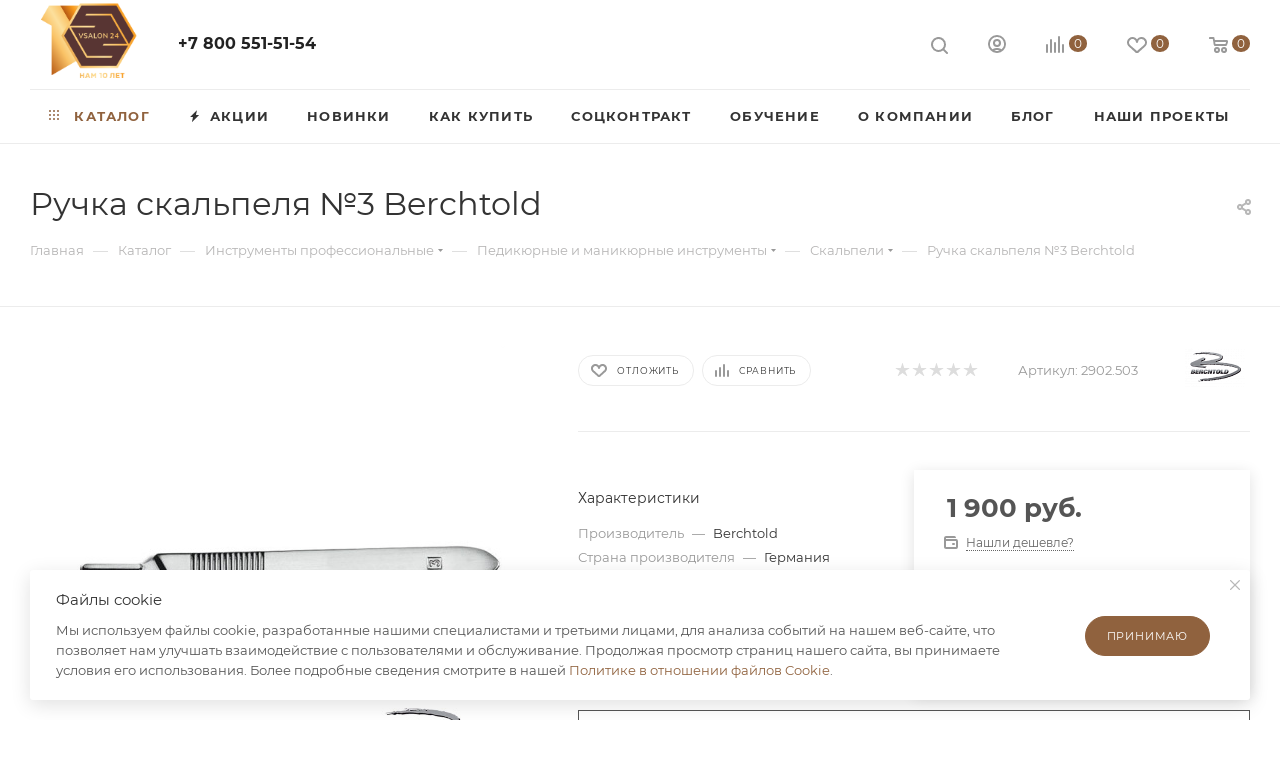

--- FILE ---
content_type: text/html
request_url: https://www.vsalon24.ru/catalog/instrumenty_professionalnye/pedikyurnye_i_manikyurnye_instrumenty/skalpeli/ruchka-skalpelya-3/
body_size: 52480
content:
<!DOCTYPE html>
<html xmlns="http://www.w3.org/1999/xhtml" xml:lang="ru" lang="ru"  >
<head><link rel="canonical" href="https://www.vsalon24.ru/catalog/instrumenty_professionalnye/pedikyurnye_i_manikyurnye_instrumenty/skalpeli/ruchka-skalpelya-3/" />

	<title>Ручка скальпеля №3 Berchtold ᐈ купить по низкой цене в интернет-магазине VSALON24</title>
	<meta name="viewport" content="initial-scale=1.0, width=device-width, maximum-scale=1" />
	<meta name="HandheldFriendly" content="true" />
	<meta name="yes" content="yes" />
	<meta name="apple-mobile-web-app-status-bar-style" content="black" />
	<meta name="SKYPE_TOOLBAR" content="SKYPE_TOOLBAR_PARSER_COMPATIBLE" />
	<meta http-equiv="Content-Type" content="text/html; charset=UTF-8" />
<meta name="description" content="ᐈ Ручка скальпеля №3 Berchtold купить по доступной цене с доставкой ✔️по России в интернет-магазине VSALON24 ☎️+7 800 551-51-54" />
<script data-skip-moving="true">(function(w, d) {var v = w.frameCacheVars = {"CACHE_MODE":"HTMLCACHE","storageBlocks":[],"dynamicBlocks":{"4i19eW":"68b329da9893","basketitems-component-block":"d41d8cd98f00","header-auth-block1":"d41d8cd98f00","mobile-basket-with-compare-block1":"d41d8cd98f00","header-auth-block2":"d41d8cd98f00","header-basket-with-compare-block1":"d41d8cd98f00","header-auth-block3":"d41d8cd98f00","header-basket-with-compare-block2":"d41d8cd98f00","header-basket-with-compare-block3":"d41d8cd98f00","header-auth-block4":"d41d8cd98f00","mobile-auth-block1":"d41d8cd98f00","mobile-basket-with-compare-block2":"d41d8cd98f00","dv_106747":"e02e4fbb8f1e","qepX1R":"d41d8cd98f00","OhECjo":"d41d8cd98f00","KSBlai":"d41d8cd98f00","area":"d41d8cd98f00","des":"d41d8cd98f00","viewed-block":"d41d8cd98f00","footer-subscribe":"d41d8cd98f00","8gJilP":"d41d8cd98f00","basketitems-block":"d41d8cd98f00","bottom-panel-block":"d41d8cd98f00"},"AUTO_UPDATE":true,"AUTO_UPDATE_TTL":0,"version":2};var inv = false;if (v.AUTO_UPDATE === false){if (v.AUTO_UPDATE_TTL && v.AUTO_UPDATE_TTL > 0){var lm = Date.parse(d.lastModified);if (!isNaN(lm)){var td = new Date().getTime();if ((lm + v.AUTO_UPDATE_TTL * 1000) >= td){w.frameRequestStart = false;w.preventAutoUpdate = true;return;}inv = true;}}else{w.frameRequestStart = false;w.preventAutoUpdate = true;return;}}var r = w.XMLHttpRequest ? new XMLHttpRequest() : (w.ActiveXObject ? new w.ActiveXObject("Microsoft.XMLHTTP") : null);if (!r) { return; }w.frameRequestStart = true;var m = v.CACHE_MODE; var l = w.location; var x = new Date().getTime();var q = "?bxrand=" + x + (l.search.length > 0 ? "&" + l.search.substring(1) : "");var u = l.protocol + "//" + l.host + l.pathname + q;r.open("GET", u, true);r.setRequestHeader("BX-ACTION-TYPE", "get_dynamic");r.setRequestHeader("X-Bitrix-Composite", "get_dynamic");r.setRequestHeader("BX-CACHE-MODE", m);r.setRequestHeader("BX-CACHE-BLOCKS", v.dynamicBlocks ? JSON.stringify(v.dynamicBlocks) : "");if (inv){r.setRequestHeader("BX-INVALIDATE-CACHE", "Y");}try { r.setRequestHeader("BX-REF", d.referrer || "");} catch(e) {}if (m === "APPCACHE"){r.setRequestHeader("BX-APPCACHE-PARAMS", JSON.stringify(v.PARAMS));r.setRequestHeader("BX-APPCACHE-URL", v.PAGE_URL ? v.PAGE_URL : "");}r.onreadystatechange = function() {if (r.readyState != 4) { return; }var a = r.getResponseHeader("BX-RAND");var b = w.BX && w.BX.frameCache ? w.BX.frameCache : false;if (a != x || !((r.status >= 200 && r.status < 300) || r.status === 304 || r.status === 1223 || r.status === 0)){var f = {error:true, reason:a!=x?"bad_rand":"bad_status", url:u, xhr:r, status:r.status};if (w.BX && w.BX.ready && b){BX.ready(function() {setTimeout(function(){BX.onCustomEvent("onFrameDataRequestFail", [f]);}, 0);});}w.frameRequestFail = f;return;}if (b){b.onFrameDataReceived(r.responseText);if (!w.frameUpdateInvoked){b.update(false);}w.frameUpdateInvoked = true;}else{w.frameDataString = r.responseText;}};r.send();var p = w.performance;if (p && p.addEventListener && p.getEntries && p.setResourceTimingBufferSize){var e = 'resourcetimingbufferfull';var h = function() {if (w.BX && w.BX.frameCache && w.BX.frameCache.frameDataInserted){p.removeEventListener(e, h);}else {p.setResourceTimingBufferSize(p.getEntries().length + 50);}};p.addEventListener(e, h);}})(window, document);</script>
<script data-skip-moving="true">(function(w, d, n) {var cl = "bx-core";var ht = d.documentElement;var htc = ht ? ht.className : undefined;if (htc === undefined || htc.indexOf(cl) !== -1){return;}var ua = n.userAgent;if (/(iPad;)|(iPhone;)/i.test(ua)){cl += " bx-ios";}else if (/Windows/i.test(ua)){cl += ' bx-win';}else if (/Macintosh/i.test(ua)){cl += " bx-mac";}else if (/Linux/i.test(ua) && !/Android/i.test(ua)){cl += " bx-linux";}else if (/Android/i.test(ua)){cl += " bx-android";}cl += (/(ipad|iphone|android|mobile|touch)/i.test(ua) ? " bx-touch" : " bx-no-touch");cl += w.devicePixelRatio && w.devicePixelRatio >= 2? " bx-retina": " bx-no-retina";if (/AppleWebKit/.test(ua)){cl += " bx-chrome";}else if (/Opera/.test(ua)){cl += " bx-opera";}else if (/Firefox/.test(ua)){cl += " bx-firefox";}ht.className = htc ? htc + " " + cl : cl;})(window, document, navigator);</script>

<link href="/bitrix/js/intranet/intranet-common.min.css?166573149561199" rel="stylesheet"/>
<link href="/bitrix/js/ui/design-tokens/dist/ui.design-tokens.min.css?171723878323463" rel="stylesheet"/>
<link href="/bitrix/js/ui/fonts/opensans/ui.font.opensans.min.css?16657314562320" rel="stylesheet"/>
<link href="/bitrix/js/main/popup/dist/main.popup.bundle.min.css?175043804728056" rel="stylesheet"/>
<link href="/bitrix/cache/css/s4/aspro_max/page_00be9c13e92e56876004ab2be315d22c/page_00be9c13e92e56876004ab2be315d22c_v1.css?1768477568126911" rel="stylesheet"/>
<link href="/bitrix/cache/css/s4/aspro_max/default_67075c3f117809d44f82fbe27610e643/default_67075c3f117809d44f82fbe27610e643_v1.css?176847756858653" rel="stylesheet"/>
<link href="/bitrix/panel/main/popup.min.css?167283505520774" rel="stylesheet"/>
<link href="/bitrix/cache/css/s4/aspro_max/template_3400a247d72b504dc6500b4fdebaaf0c/template_3400a247d72b504dc6500b4fdebaaf0c_v1.css?17684775531264231" rel="stylesheet" data-template-style="true"/>


<script type="extension/settings" data-extension="currency.currency-core">{"region":"ru"}</script>


<link href="/bitrix/templates/aspro_max/css/critical.min.css?175191031524" data-skip-moving="true" rel="stylesheet">
<meta name="theme-color" content="#90623e">
<style>:root{--theme-base-color: #90623e;--theme-base-opacity-color: #90623e1a;--theme-base-color-hue:26;--theme-base-color-saturation:40%;--theme-base-color-lightness:40%;}</style>
<style>html {--theme-page-width: 1348px;--theme-page-width-padding: 32px}</style>
<script data-skip-moving="true">window.lazySizesConfig = window.lazySizesConfig || {};lazySizesConfig.loadMode = 1;lazySizesConfig.expand = 200;lazySizesConfig.expFactor = 1;lazySizesConfig.hFac = 0.1;window.lazySizesConfig.lazyClass = "lazy";</script>
<script src="/bitrix/templates/aspro_max/js/lazysizes.min.js" data-skip-moving="true" defer></script>
<script src="/bitrix/templates/aspro_max/js/ls.unveilhooks.min.js" data-skip-moving="true" defer></script>
<link rel="manifest" href="/manifest.json">
<link rel="apple-touch-icon" sizes="36x36" href="/upload/CMax/2ca/2ca9643dca842406ac729248775a96e3.png">
<link rel="apple-touch-icon" sizes="48x48" href="/upload/CMax/b11/b11588d389973898381d4d78f3aed223.png">
<link rel="apple-touch-icon" sizes="72x72" href="/upload/CMax/4e2/4e2ace0712748d62bedfcf84356065d0.png">
<link rel="apple-touch-icon" sizes="96x96" href="/upload/CMax/d81/d819b93189b1ebc8a39045cbe738294e.png">
<link rel="apple-touch-icon" sizes="144x144" href="/upload/CMax/447/44721d608fab413ae101c066ae03b2ab.png">
<link rel="apple-touch-icon" sizes="192x192" href="/upload/CMax/820/820ff40aa837c62dfcde2382124741c2.png">
<link href="/bitrix/templates/aspro_max/css/print.min.css?175191031521755" data-template-style="true" rel="stylesheet" media="print">
					<script data-skip-moving="true" src="/bitrix/js/main/jquery/jquery-2.2.4.min.js"></script>
					<script data-skip-moving="true" src="/bitrix/templates/aspro_max/js/speed.min.js?=1751910315"></script>
<link rel="shortcut icon" href="/favicon.ico" type="image/x-icon" />
<meta property="og:description" content="Ручка скальпеля №3 Berchtold" />
<meta property="og:image" content="https://www.vsalon24.ru:443/upload/iblock/9ea/9eafaa715157de0c8952513c25a765b1/1cd962f76b170c1b15f4b4ae860314ab.jpg" />
<link rel="image_src" href="https://www.vsalon24.ru:443/upload/iblock/9ea/9eafaa715157de0c8952513c25a765b1/1cd962f76b170c1b15f4b4ae860314ab.jpg"  />
<meta property="og:title" content="Ручка скальпеля №3 Berchtold ᐈ купить по низкой цене в интернет-магазине VSALON24" />
<meta property="og:type" content="website" />
<meta property="og:url" content="https://www.vsalon24.ru:443/catalog/instrumenty_professionalnye/pedikyurnye_i_manikyurnye_instrumenty/skalpeli/ruchka-skalpelya-3/" />
<script src="/bitrix/templates/aspro_max/js/fetch/bottom_panel.js" data-skip-moving="true" defer=""></script>


					
	<!-- Yandex.Metrika counter -->
<noscript><div><img data-lazyload class="lazy" src="[data-uri]" data-src="https://mc.yandex.ru/watch/46783833" style="position:absolute; left:-9999px;" alt="" /></div></noscript>
<!-- /Yandex.Metrika counter -->
</head>
<body class=" site_s4  fill_bg_n catalog-delayed-btn-Y theme-light" id="main" data-site="/">
	
	<div id="panel"></div>
	<div id="bxdynamic_4i19eW_start" style="display:none"></div>
<div id="bxdynamic_4i19eW_end" style="display:none"></div>				<div id="bxdynamic_basketitems-component-block_start" style="display:none"></div><div id="bxdynamic_basketitems-component-block_end" style="display:none"></div>								<div class="cd-modal-bg"></div>
		<script data-skip-moving="true">var solutionName = 'arMaxOptions';</script>
		<script src="/bitrix/templates/aspro_max/js/setTheme.php?site_id=s4&site_dir=/" data-skip-moving="true"></script>
				<div class="wrapper1  header_bglight long_header colored_header catalog_page basket_normal basket_fill_WHITE side_LEFT block_side_WIDE catalog_icons_Y banner_auto with_fast_view mheader-v1 header-v1 header-font-lower_N regions_N title_position_LEFT footer-v4 front-vindex1 mfixed_Y mfixed_view_scroll_top title-v3 lazy_Y with_phones compact-catalog normal-catalog-img landing-normal big-banners-mobile-slider bottom-icons-panel-Y compact-breadcrumbs-N catalog-delayed-btn-Y  ">

<div class="mega_fixed_menu scrollblock">
	<div class="maxwidth-theme">
		<svg class="svg svg-close" width="14" height="14" viewBox="0 0 14 14">
		  <path data-name="Rounded Rectangle 568 copy 16" d="M1009.4,953l5.32,5.315a0.987,0.987,0,0,1,0,1.4,1,1,0,0,1-1.41,0L1008,954.4l-5.32,5.315a0.991,0.991,0,0,1-1.4-1.4L1006.6,953l-5.32-5.315a0.991,0.991,0,0,1,1.4-1.4l5.32,5.315,5.31-5.315a1,1,0,0,1,1.41,0,0.987,0.987,0,0,1,0,1.4Z" transform="translate(-1001 -946)"></path>
		</svg>
		<i class="svg svg-close mask arrow"></i>
		<div class="row">
			<div class="col-md-9">
				<div class="left_menu_block">
					<div class="logo_block flexbox flexbox--row align-items-normal">
						<div class="logo">
							<a href="/"><img src="/upload/CMax/f2d/sea6xeuywvyfh3nq5v6hfvtqkzvbvwuf/Logo10VS_156x110px.png" alt="VSALON24 Мебель, оборудование и косметика для салонного бизнеса" title="VSALON24 Мебель, оборудование и косметика для салонного бизнеса" data-src="" /></a>						</div>
						<div class="top-description addr">
							Оборудование и товары для салонов,
медицинских и подологических центров						</div>
					</div>
					<div class="search_block">
						<div class="search_wrap">
							<div class="search-block">
									<div class="search-wrapper">
		<div id="title-search_mega_menu">
			<form action="/catalog/" class="search">
				<div class="search-input-div">
					<input class="search-input" id="title-search-input_mega_menu" type="text" name="q" value="" placeholder="Поиск" size="20" maxlength="50" autocomplete="off" />
				</div>
				<div class="search-button-div">
					<button class="btn btn-search" type="submit" name="s" value="Найти"><i class="svg search2  inline " aria-hidden="true"><svg width="17" height="17" ><use xlink:href="/bitrix/templates/aspro_max/images/svg/header_icons_srite.svg#search"></use></svg></i></button>
					
					<span class="close-block inline-search-hide"><span class="svg svg-close close-icons"></span></span>
				</div>
			</form>
		</div>
	</div>
							</div>
						</div>
					</div>
										<!-- noindex -->

	<div class="burger_menu_wrapper">
		
			<div class="top_link_wrapper">
				<div class="menu-item dropdown catalog wide_menu   active">
					<div class="wrap">
						<a class="dropdown-toggle" href="/catalog/">
							<div class="link-title color-theme-hover">
																	<i class="svg inline  svg-inline-icon_catalog" aria-hidden="true" ><svg xmlns="http://www.w3.org/2000/svg" width="10" height="10" viewBox="0 0 10 10"><path  data-name="Rounded Rectangle 969 copy 7" class="cls-1" d="M644,76a1,1,0,1,1-1,1A1,1,0,0,1,644,76Zm4,0a1,1,0,1,1-1,1A1,1,0,0,1,648,76Zm4,0a1,1,0,1,1-1,1A1,1,0,0,1,652,76Zm-8,4a1,1,0,1,1-1,1A1,1,0,0,1,644,80Zm4,0a1,1,0,1,1-1,1A1,1,0,0,1,648,80Zm4,0a1,1,0,1,1-1,1A1,1,0,0,1,652,80Zm-8,4a1,1,0,1,1-1,1A1,1,0,0,1,644,84Zm4,0a1,1,0,1,1-1,1A1,1,0,0,1,648,84Zm4,0a1,1,0,1,1-1,1A1,1,0,0,1,652,84Z" transform="translate(-643 -76)"/></svg></i>																Каталог							</div>
						</a>
													<span class="tail"></span>
							<div class="burger-dropdown-menu row">
								<div class="menu-wrapper" >
									
																														<div class="col-md-4   has_img">
																						<a href="/catalog/season_sale/" class="color-theme-hover" title="Скидки и подарки">
												<span class="name option-font-bold">Скидки и подарки</span>
											</a>
																					</div>
									
																														<div class="col-md-4 dropdown-submenu  has_img">
																						<a href="/catalog/fresco/" class="color-theme-hover" title="FRESCO">
												<span class="name option-font-bold">FRESCO</span>
											</a>
																								<div class="burger-dropdown-menu toggle_menu">
																																									<div class="menu-item   ">
															<a href="/catalog/fresco/profilaktika_prolezhney_fresco/" title="Профилактика пролежней FRESCO">
																<span class="name color-theme-hover">Профилактика пролежней FRESCO</span>
															</a>
																													</div>
																																									<div class="menu-item   ">
															<a href="/catalog/fresco/profilaktika_shramov_i_rubtsov_fresco/" title="Профилактика шрамов и рубцов FRESCO">
																<span class="name color-theme-hover">Профилактика шрамов и рубцов FRESCO</span>
															</a>
																													</div>
																																									<div class="menu-item   ">
															<a href="/catalog/fresco/razgruzochnye_materialy_fresco_1/" title="Разгрузочные материалы FRESCO">
																<span class="name color-theme-hover">Разгрузочные материалы FRESCO</span>
															</a>
																													</div>
																																									<div class="menu-item   ">
															<a href="/catalog/fresco/silikony_fresco_dlya_ortoplastii/" title="Силиконы FRESCO для ортопластии">
																<span class="name color-theme-hover">Силиконы FRESCO для ортопластии</span>
															</a>
																													</div>
																									</div>
																					</div>
									
																														<div class="col-md-4   has_img">
																						<a href="/catalog/oborudovanie_s_reg_udostovereniem/" class="color-theme-hover" title="Оборудование с рег. удостоверением">
												<span class="name option-font-bold">Оборудование с рег. удостоверением</span>
											</a>
																					</div>
									
																														<div class="col-md-4 dropdown-submenu  has_img">
																						<a href="/catalog/pedikyurnyy_i_manikyurnyy_zal/" class="color-theme-hover" title="Педикюрный и маникюрный зал">
												<span class="name option-font-bold">Педикюрный и маникюрный зал</span>
											</a>
																								<div class="burger-dropdown-menu toggle_menu">
																																									<div class="menu-item   ">
															<a href="/catalog/pedikyurnyy_i_manikyurnyy_zal/apparat_afs/" title="Аппарат АФС для лечения грибка ногтей (онихомикоза)">
																<span class="name color-theme-hover">Аппарат АФС для лечения грибка ногтей (онихомикоза)</span>
															</a>
																													</div>
																																									<div class="menu-item   ">
															<a href="/catalog/pedikyurnyy_i_manikyurnyy_zal/apparaty_pedikyur_manikyur/" title="Аппараты  педикюр, маникюр">
																<span class="name color-theme-hover">Аппараты  педикюр, маникюр</span>
															</a>
																													</div>
																																									<div class="menu-item   ">
															<a href="/catalog/pedikyurnyy_i_manikyurnyy_zal/pedikyurnye-kresla/" title="Педикюрные кресла">
																<span class="name color-theme-hover">Педикюрные кресла</span>
															</a>
																													</div>
																																									<div class="menu-item   ">
															<a href="/catalog/pedikyurnyy_i_manikyurnyy_zal/reklaynery_1/" title="Реклайнеры">
																<span class="name color-theme-hover">Реклайнеры</span>
															</a>
																													</div>
																																									<div class="menu-item   ">
															<a href="/catalog/pedikyurnyy_i_manikyurnyy_zal/tumby-pedikyurnye/" title="Тумбы педикюрные">
																<span class="name color-theme-hover">Тумбы педикюрные</span>
															</a>
																													</div>
																																									<div class="menu-item   ">
															<a href="/catalog/pedikyurnyy_i_manikyurnyy_zal/stulya_mastera2/" title="Стулья мастера">
																<span class="name color-theme-hover">Стулья мастера</span>
															</a>
																													</div>
																																									<div class="menu-item   ">
															<a href="/catalog/pedikyurnyy_i_manikyurnyy_zal/mebel_dlya_kabineta_meditsinskaya_1/" title="Мебель медицинская">
																<span class="name color-theme-hover">Мебель медицинская</span>
															</a>
																													</div>
																																									<div class="menu-item   ">
															<a href="/catalog/pedikyurnyy_i_manikyurnyy_zal/manikyurnye-stoly/" title="Маникюрные столы">
																<span class="name color-theme-hover">Маникюрные столы</span>
															</a>
																													</div>
																																									<div class="menu-item   ">
															<a href="/catalog/pedikyurnyy_i_manikyurnyy_zal/vytyazhka/" title="Вытяжки и аксессуары">
																<span class="name color-theme-hover">Вытяжки и аксессуары</span>
															</a>
																													</div>
																																									<div class="menu-item   ">
															<a href="/catalog/pedikyurnyy_i_manikyurnyy_zal/tumby-dlya-laka/" title="Тумбы для лака">
																<span class="name color-theme-hover">Тумбы для лака</span>
															</a>
																													</div>
																																									<div class="menu-item   ">
															<a href="/catalog/pedikyurnyy_i_manikyurnyy_zal/pedikyurnyy_kabinet/" title="Педикюрный  кабинет">
																<span class="name color-theme-hover">Педикюрный  кабинет</span>
															</a>
																													</div>
																																									<div class="menu-item   ">
															<a href="/catalog/pedikyurnyy_i_manikyurnyy_zal/pedikyurnye-vanny/" title="Педикюрные ванны">
																<span class="name color-theme-hover">Педикюрные ванны</span>
															</a>
																													</div>
																																									<div class="menu-item   ">
															<a href="/catalog/pedikyurnyy_i_manikyurnyy_zal/parafinoterapiya/" title="Парафинотерапия">
																<span class="name color-theme-hover">Парафинотерапия</span>
															</a>
																													</div>
																																									<div class="menu-item   ">
															<a href="/catalog/pedikyurnyy_i_manikyurnyy_zal/soputstvuyushchie_tovary/" title="Сопутствующие товары">
																<span class="name color-theme-hover">Сопутствующие товары</span>
															</a>
																													</div>
																																									<div class="menu-item   ">
															<a href="/catalog/pedikyurnyy_i_manikyurnyy_zal/polimerizatsionnye_lampy_1/" title="Полимеризационные лампы">
																<span class="name color-theme-hover">Полимеризационные лампы</span>
															</a>
																													</div>
																																									<div class="menu-item collapsed  ">
															<a href="/catalog/pedikyurnyy_i_manikyurnyy_zal/plantograf/" title="Плантограф">
																<span class="name color-theme-hover">Плантограф</span>
															</a>
																													</div>
																																									<div class="menu-item collapsed  ">
															<a href="/catalog/pedikyurnyy_i_manikyurnyy_zal/baropodometricheskaya_platforma_1/" title="Бароподометрическая платформа">
																<span class="name color-theme-hover">Бароподометрическая платформа</span>
															</a>
																													</div>
																																									<div class="menu-item collapsed  ">
															<a href="/catalog/pedikyurnyy_i_manikyurnyy_zal/pact_fotodinamicheskaya_antimikrobnaya_terapiya/" title="PACT оборудование (Фотодинамическая антимикробная терапия)">
																<span class="name color-theme-hover">PACT оборудование (Фотодинамическая антимикробная терапия)</span>
															</a>
																													</div>
																																									<div class="menu-item collapsed  ">
															<a href="/catalog/pedikyurnyy_i_manikyurnyy_zal/lineyki_1/" title="Линейки">
																<span class="name color-theme-hover">Линейки</span>
															</a>
																													</div>
																																									<div class="menu-item collapsed  ">
															<a href="/catalog/pedikyurnyy_i_manikyurnyy_zal/teypy_4/" title="Тейпы">
																<span class="name color-theme-hover">Тейпы</span>
															</a>
																													</div>
																									</div>
																					</div>
									
																														<div class="col-md-4 dropdown-submenu  has_img">
																						<a href="/catalog/ortopediya_zal/" class="color-theme-hover" title="Ортопедический зал">
												<span class="name option-font-bold">Ортопедический зал</span>
											</a>
																								<div class="burger-dropdown-menu toggle_menu">
																																									<div class="menu-item   ">
															<a href="/catalog/ortopediya_zal/razgruzochnye_materialy/" title="Разгрузочные материалы Fresco">
																<span class="name color-theme-hover">Разгрузочные материалы Fresco</span>
															</a>
																													</div>
																																									<div class="menu-item   ">
															<a href="/catalog/ortopediya_zal/silikony/" title="Силиконы Fresco">
																<span class="name color-theme-hover">Силиконы Fresco</span>
															</a>
																													</div>
																																									<div class="menu-item   ">
															<a href="/catalog/ortopediya_zal/razgruzochnye_materialy_deramed/" title="Разгрузочные материалы Fresco Deramed">
																<span class="name color-theme-hover">Разгрузочные материалы Fresco Deramed</span>
															</a>
																													</div>
																																									<div class="menu-item   ">
															<a href="/catalog/ortopediya_zal/silikonovyy_material/" title="Силиконовый материал">
																<span class="name color-theme-hover">Силиконовый материал</span>
															</a>
																													</div>
																																									<div class="menu-item   ">
															<a href="/catalog/ortopediya_zal/plantograf_1/" title="Плантограф">
																<span class="name color-theme-hover">Плантограф</span>
															</a>
																													</div>
																																									<div class="menu-item   ">
															<a href="/catalog/ortopediya_zal/baropodometricheskaya_platforma/" title="Бароподометрическая платформа">
																<span class="name color-theme-hover">Бароподометрическая платформа</span>
															</a>
																													</div>
																																									<div class="menu-item   ">
															<a href="/catalog/ortopediya_zal/lineyki/" title="Линейки">
																<span class="name color-theme-hover">Линейки</span>
															</a>
																													</div>
																																									<div class="menu-item   ">
															<a href="/catalog/ortopediya_zal/teypy/" title="Тейпы">
																<span class="name color-theme-hover">Тейпы</span>
															</a>
																													</div>
																																									<div class="menu-item   ">
															<a href="/catalog/ortopediya_zal/anatom_modeli/" title="Анатомические модели (обучающие модели)">
																<span class="name color-theme-hover">Анатомические модели (обучающие модели)</span>
															</a>
																													</div>
																									</div>
																					</div>
									
																														<div class="col-md-4 dropdown-submenu  has_img">
																						<a href="/catalog/kosmetologicheskiy_zal/" class="color-theme-hover" title="Косметологический зал">
												<span class="name option-font-bold">Косметологический зал</span>
											</a>
																								<div class="burger-dropdown-menu toggle_menu">
																																									<div class="menu-item   ">
															<a href="/catalog/kosmetologicheskiy_zal/mebel_dlya_kabineta_meditsinskaya/" title="Мебель для кабинета (медицинская)">
																<span class="name color-theme-hover">Мебель для кабинета (медицинская)</span>
															</a>
																													</div>
																																									<div class="menu-item   ">
															<a href="/catalog/kosmetologicheskiy_zal/kosmetologicheskie-kresla/" title="Косметологические кресла">
																<span class="name color-theme-hover">Косметологические кресла</span>
															</a>
																													</div>
																																									<div class="menu-item   ">
															<a href="/catalog/kosmetologicheskiy_zal/kosmetologicheskie_apparaty/" title="Косметологические аппараты">
																<span class="name color-theme-hover">Косметологические аппараты</span>
															</a>
																													</div>
																																									<div class="menu-item   ">
															<a href="/catalog/kosmetologicheskiy_zal/tumby_kosmetologicheskie/" title="Тумбы косметологические">
																<span class="name color-theme-hover">Тумбы косметологические</span>
															</a>
																													</div>
																																									<div class="menu-item   ">
															<a href="/catalog/kosmetologicheskiy_zal/stoly-telezhki/" title="Столы - тележки">
																<span class="name color-theme-hover">Столы - тележки</span>
															</a>
																													</div>
																																									<div class="menu-item   ">
															<a href="/catalog/kosmetologicheskiy_zal/stulya_mastera1/" title="Стулья мастера">
																<span class="name color-theme-hover">Стулья мастера</span>
															</a>
																													</div>
																																									<div class="menu-item   ">
															<a href="/catalog/kosmetologicheskiy_zal/voskoplavy/" title="Воскоплавы">
																<span class="name color-theme-hover">Воскоплавы</span>
															</a>
																													</div>
																																									<div class="menu-item   ">
															<a href="/catalog/kosmetologicheskiy_zal/aksessuary-2/" title="Аксессуары">
																<span class="name color-theme-hover">Аксессуары</span>
															</a>
																													</div>
																																									<div class="menu-item   ">
															<a href="/catalog/kosmetologicheskiy_zal/teypy_2/" title="Тейпы">
																<span class="name color-theme-hover">Тейпы</span>
															</a>
																													</div>
																									</div>
																					</div>
									
																														<div class="col-md-4 dropdown-submenu  has_img">
																						<a href="/catalog/parikmakherskiy_zal/" class="color-theme-hover" title="Парикмахерский зал">
												<span class="name option-font-bold">Парикмахерский зал</span>
											</a>
																								<div class="burger-dropdown-menu toggle_menu">
																																									<div class="menu-item   ">
															<a href="/catalog/parikmakherskiy_zal/detskie_parikmakherskie_kresla/" title="Детские парикмахерские кресла">
																<span class="name color-theme-hover">Детские парикмахерские кресла</span>
															</a>
																													</div>
																																									<div class="menu-item   ">
															<a href="/catalog/parikmakherskiy_zal/parikmakherskie_kresla/" title="Парикмахерские кресла">
																<span class="name color-theme-hover">Парикмахерские кресла</span>
															</a>
																													</div>
																																									<div class="menu-item   ">
															<a href="/catalog/parikmakherskiy_zal/parikmakherskie_telezhki/" title="Парикмахерские тележки">
																<span class="name color-theme-hover">Парикмахерские тележки</span>
															</a>
																													</div>
																																									<div class="menu-item   ">
															<a href="/catalog/parikmakherskiy_zal/stulya-mastera/" title="Стулья мастера">
																<span class="name color-theme-hover">Стулья мастера</span>
															</a>
																													</div>
																																									<div class="menu-item   ">
															<a href="/catalog/parikmakherskiy_zal/zerkala_rabochie/" title="Зеркала рабочие">
																<span class="name color-theme-hover">Зеркала рабочие</span>
															</a>
																													</div>
																																									<div class="menu-item   ">
															<a href="/catalog/parikmakherskiy_zal/moyki/" title="Мойки">
																<span class="name color-theme-hover">Мойки</span>
															</a>
																													</div>
																																									<div class="menu-item   ">
															<a href="/catalog/parikmakherskiy_zal/aksessuary1/" title="Аксессуары">
																<span class="name color-theme-hover">Аксессуары</span>
															</a>
																													</div>
																																									<div class="menu-item   ">
															<a href="/catalog/parikmakherskiy_zal/feny_mashinki_dlya_strizhki_volos_1/" title="Фены / Машинки для стрижки волос">
																<span class="name color-theme-hover">Фены / Машинки для стрижки волос</span>
															</a>
																													</div>
																									</div>
																					</div>
									
																														<div class="col-md-4 dropdown-submenu  has_img">
																						<a href="/catalog/barbershop_zal_dlya_muzhchin/" class="color-theme-hover" title="Барбершоп (зал для мужчин)">
												<span class="name option-font-bold">Барбершоп (зал для мужчин)</span>
											</a>
																								<div class="burger-dropdown-menu toggle_menu">
																																									<div class="menu-item   ">
															<a href="/catalog/barbershop_zal_dlya_muzhchin/kresla-dlya-barbershopa/" title="Кресла для барбершопа">
																<span class="name color-theme-hover">Кресла для барбершопа</span>
															</a>
																													</div>
																																									<div class="menu-item   ">
															<a href="/catalog/barbershop_zal_dlya_muzhchin/parikmakherskie_moyki/" title="Парикмахерские мойки">
																<span class="name color-theme-hover">Парикмахерские мойки</span>
															</a>
																													</div>
																																									<div class="menu-item   ">
															<a href="/catalog/barbershop_zal_dlya_muzhchin/telezhki/" title="Тележки">
																<span class="name color-theme-hover">Тележки</span>
															</a>
																													</div>
																																									<div class="menu-item   ">
															<a href="/catalog/barbershop_zal_dlya_muzhchin/zerkala-2/" title="Зеркала">
																<span class="name color-theme-hover">Зеркала</span>
															</a>
																													</div>
																																									<div class="menu-item   ">
															<a href="/catalog/barbershop_zal_dlya_muzhchin/podogrevateli-polotenets/" title="Подогреватели полотенец">
																<span class="name color-theme-hover">Подогреватели полотенец</span>
															</a>
																													</div>
																																									<div class="menu-item   ">
															<a href="/catalog/barbershop_zal_dlya_muzhchin/korziny_dlya_polotenets/" title="Корзины для полотенец">
																<span class="name color-theme-hover">Корзины для полотенец</span>
															</a>
																													</div>
																																									<div class="menu-item   ">
															<a href="/catalog/barbershop_zal_dlya_muzhchin/nozhnitsy-dlya-usov-i-borody/" title="Ножницы для усов и бороды">
																<span class="name color-theme-hover">Ножницы для усов и бороды</span>
															</a>
																													</div>
																																									<div class="menu-item   ">
															<a href="/catalog/barbershop_zal_dlya_muzhchin/barberpuly/" title="Барберпулы">
																<span class="name color-theme-hover">Барберпулы</span>
															</a>
																													</div>
																																									<div class="menu-item   ">
															<a href="/catalog/barbershop_zal_dlya_muzhchin/rascheski-dlya-borody-i-usov/" title="Расчески для бороды и усов">
																<span class="name color-theme-hover">Расчески для бороды и усов</span>
															</a>
																													</div>
																																									<div class="menu-item   ">
															<a href="/catalog/barbershop_zal_dlya_muzhchin/opasnye_i_filirovochnye_britvy1/" title="Опасные и филировочные бритвы">
																<span class="name color-theme-hover">Опасные и филировочные бритвы</span>
															</a>
																													</div>
																																									<div class="menu-item   ">
															<a href="/catalog/barbershop_zal_dlya_muzhchin/feny_mashinki_dlya_strizhki_volos/" title="Фены / Машинки для стрижки волос">
																<span class="name color-theme-hover">Фены / Машинки для стрижки волос</span>
															</a>
																													</div>
																									</div>
																					</div>
									
																														<div class="col-md-4 dropdown-submenu  has_img">
																						<a href="/catalog/massazhnyy_zal/" class="color-theme-hover" title="Массажный зал">
												<span class="name option-font-bold">Массажный зал</span>
											</a>
																								<div class="burger-dropdown-menu toggle_menu">
																																									<div class="menu-item   ">
															<a href="/catalog/massazhnyy_zal/massazhnye_kushetki/" title="Массажные кушетки">
																<span class="name color-theme-hover">Массажные кушетки</span>
															</a>
																													</div>
																																									<div class="menu-item   ">
															<a href="/catalog/massazhnyy_zal/nagrevateli_dlya_polotenets/" title="Нагреватели для полотенец">
																<span class="name color-theme-hover">Нагреватели для полотенец</span>
															</a>
																													</div>
																																									<div class="menu-item   ">
															<a href="/catalog/massazhnyy_zal/tumby_dlya_spa_zon/" title="Тумбы для SPA зон">
																<span class="name color-theme-hover">Тумбы для SPA зон</span>
															</a>
																													</div>
																									</div>
																					</div>
									
																														<div class="col-md-4 dropdown-submenu  has_img">
																						<a href="/catalog/tatu_zal/" class="color-theme-hover" title="Тату зал">
												<span class="name option-font-bold">Тату зал</span>
											</a>
																								<div class="burger-dropdown-menu toggle_menu">
																																									<div class="menu-item   ">
															<a href="/catalog/tatu_zal/kresla_dlya_tatu_salona/" title="Кресла для тату салона">
																<span class="name color-theme-hover">Кресла для тату салона</span>
															</a>
																													</div>
																																									<div class="menu-item   ">
															<a href="/catalog/tatu_zal/stol_telezhka_dlya_tatu_mastera/" title="Стол/тележка для тату мастера">
																<span class="name color-theme-hover">Стол/тележка для тату мастера</span>
															</a>
																													</div>
																																									<div class="menu-item   ">
															<a href="/catalog/tatu_zal/stulya_dlya_mastera_tatu/" title="Стулья для мастера тату">
																<span class="name color-theme-hover">Стулья для мастера тату</span>
															</a>
																													</div>
																									</div>
																					</div>
									
																														<div class="col-md-4 dropdown-submenu  has_img">
																						<a href="/catalog/zal-vizazha/" class="color-theme-hover" title="Зал визажа">
												<span class="name option-font-bold">Зал визажа</span>
											</a>
																								<div class="burger-dropdown-menu toggle_menu">
																																									<div class="menu-item   ">
															<a href="/catalog/zal-vizazha/kresla-dlya-vizazha/" title="Кресла для визажа">
																<span class="name color-theme-hover">Кресла для визажа</span>
															</a>
																													</div>
																																									<div class="menu-item   ">
															<a href="/catalog/zal-vizazha/zerkala-dlya-vizazha/" title="Зеркала для визажа">
																<span class="name color-theme-hover">Зеркала для визажа</span>
															</a>
																													</div>
																																									<div class="menu-item   ">
															<a href="/catalog/zal-vizazha/lampy_dlya_vizazha/" title="Лампы для визажа">
																<span class="name color-theme-hover">Лампы для визажа</span>
															</a>
																													</div>
																																									<div class="menu-item   ">
															<a href="/catalog/zal-vizazha/mobilnye-studii/" title="Мобильные студии">
																<span class="name color-theme-hover">Мобильные студии</span>
															</a>
																													</div>
																																									<div class="menu-item   ">
															<a href="/catalog/zal-vizazha/kistochki-dlya-vizazha/" title="Кисточки для визажа">
																<span class="name color-theme-hover">Кисточки для визажа</span>
															</a>
																													</div>
																									</div>
																					</div>
									
																														<div class="col-md-4 dropdown-submenu  has_img">
																						<a href="/catalog/med_mebel/" class="color-theme-hover" title="Медицинская мебель">
												<span class="name option-font-bold">Медицинская мебель</span>
											</a>
																								<div class="burger-dropdown-menu toggle_menu">
																																									<div class="menu-item   ">
															<a href="/catalog/med_mebel/stoliki_vracha_3/" title="Столики врача">
																<span class="name color-theme-hover">Столики врача</span>
															</a>
																													</div>
																																									<div class="menu-item   ">
															<a href="/catalog/med_mebel/stulya_vracha_3/" title="Стулья врача">
																<span class="name color-theme-hover">Стулья врача</span>
															</a>
																													</div>
																																									<div class="menu-item   ">
															<a href="/catalog/med_mebel/stulya_dlya_raboty_s_mikroskopom_1/" title="Стулья для работы с микроскопом">
																<span class="name color-theme-hover">Стулья для работы с микроскопом</span>
															</a>
																													</div>
																																									<div class="menu-item   ">
															<a href="/catalog/med_mebel/telezhki_4/" title="Тележки">
																<span class="name color-theme-hover">Тележки</span>
															</a>
																													</div>
																																									<div class="menu-item   ">
															<a href="/catalog/med_mebel/tumby_3/" title="Тумбы">
																<span class="name color-theme-hover">Тумбы</span>
															</a>
																													</div>
																																									<div class="menu-item   ">
															<a href="/catalog/med_mebel/shkafy_3/" title="Шкафы">
																<span class="name color-theme-hover">Шкафы</span>
															</a>
																													</div>
																									</div>
																					</div>
									
																														<div class="col-md-4 dropdown-submenu  has_img">
																						<a href="/catalog/kholodilniki_meditsinskie/" class="color-theme-hover" title="Холодильники медицинские">
												<span class="name option-font-bold">Холодильники медицинские</span>
											</a>
																								<div class="burger-dropdown-menu toggle_menu">
																																									<div class="menu-item   ">
															<a href="/catalog/kholodilniki_meditsinskie/kholodilniki_i_morozilniki_dlya_meditsinskikh_otkhodov/" title="Холодильники и морозильники для медицинских отходов">
																<span class="name color-theme-hover">Холодильники и морозильники для медицинских отходов</span>
															</a>
																													</div>
																																									<div class="menu-item   ">
															<a href="/catalog/kholodilniki_meditsinskie/kholodilniki_laboratornye/" title="Холодильники лабораторные">
																<span class="name color-theme-hover">Холодильники лабораторные</span>
															</a>
																													</div>
																																									<div class="menu-item   ">
															<a href="/catalog/kholodilniki_meditsinskie/kholodilniki_farmatsevticheskie/" title="Холодильники фармацевтические">
																<span class="name color-theme-hover">Холодильники фармацевтические</span>
															</a>
																													</div>
																									</div>
																					</div>
									
																														<div class="col-md-4 dropdown-submenu  has_img">
																						<a href="/catalog/sterilizatsionnyy-zal/" class="color-theme-hover" title="Стерилизационный зал">
												<span class="name option-font-bold">Стерилизационный зал</span>
											</a>
																								<div class="burger-dropdown-menu toggle_menu">
																																									<div class="menu-item   ">
															<a href="/catalog/sterilizatsionnyy-zal/vozdushnye-sterilizatory/" title="Воздушные стерилизаторы">
																<span class="name color-theme-hover">Воздушные стерилизаторы</span>
															</a>
																													</div>
																																									<div class="menu-item   ">
															<a href="/catalog/sterilizatsionnyy-zal/sterilizatory_infokrasnye/" title="Стерилизаторы инфокрасные">
																<span class="name color-theme-hover">Стерилизаторы инфокрасные</span>
															</a>
																													</div>
																																									<div class="menu-item   ">
															<a href="/catalog/sterilizatsionnyy-zal/avtoklavy/" title="Автоклавы">
																<span class="name color-theme-hover">Автоклавы</span>
															</a>
																													</div>
																																									<div class="menu-item   ">
															<a href="/catalog/sterilizatsionnyy-zal/sterilizatsionnyy_kabinet/" title="Стерилизационный кабинет">
																<span class="name color-theme-hover">Стерилизационный кабинет</span>
															</a>
																													</div>
																																									<div class="menu-item   ">
															<a href="/catalog/sterilizatsionnyy-zal/upakovochnye-apparaty/" title="Упаковочные аппараты">
																<span class="name color-theme-hover">Упаковочные аппараты</span>
															</a>
																													</div>
																																									<div class="menu-item   ">
															<a href="/catalog/sterilizatsionnyy-zal/distillyatory_vody/" title="Дистилляторы воды">
																<span class="name color-theme-hover">Дистилляторы воды</span>
															</a>
																													</div>
																																									<div class="menu-item   ">
															<a href="/catalog/sterilizatsionnyy-zal/ultrazvukovye-vanny/" title="Ультразвуковые ванны">
																<span class="name color-theme-hover">Ультразвуковые ванны</span>
															</a>
																													</div>
																																									<div class="menu-item   ">
															<a href="/catalog/sterilizatsionnyy-zal/bakteritsidnye_kamery/" title="Бактерицидные камеры">
																<span class="name color-theme-hover">Бактерицидные камеры</span>
															</a>
																													</div>
																																									<div class="menu-item   ">
															<a href="/catalog/sterilizatsionnyy-zal/ultrafioletovye-kamery-uf-kamery/" title="Ультрафиолетовые камеры (уф камеры)">
																<span class="name color-theme-hover">Ультрафиолетовые камеры (уф камеры)</span>
															</a>
																													</div>
																																									<div class="menu-item   ">
															<a href="/catalog/sterilizatsionnyy-zal/retsirkulyatory_vozdukha/" title="Рециркуляторы воздуха">
																<span class="name color-theme-hover">Рециркуляторы воздуха</span>
															</a>
																													</div>
																																									<div class="menu-item   ">
															<a href="/catalog/sterilizatsionnyy-zal/stoyki_dlya_retsirkulyatora/" title="Стойки для рециркулятора">
																<span class="name color-theme-hover">Стойки для рециркулятора</span>
															</a>
																													</div>
																																									<div class="menu-item   ">
															<a href="/catalog/sterilizatsionnyy-zal/raskhodnye_materialy_dlya_sterilizatsii/" title="Расходные материалы для стерилизации">
																<span class="name color-theme-hover">Расходные материалы для стерилизации</span>
															</a>
																													</div>
																																									<div class="menu-item   ">
															<a href="/catalog/sterilizatsionnyy-zal/sushilnye_boksy/" title="Сушильные боксы">
																<span class="name color-theme-hover">Сушильные боксы</span>
															</a>
																													</div>
																																									<div class="menu-item   ">
															<a href="/catalog/sterilizatsionnyy-zal/termometry_1/" title="Термометры">
																<span class="name color-theme-hover">Термометры</span>
															</a>
																													</div>
																																									<div class="menu-item   ">
															<a href="/catalog/sterilizatsionnyy-zal/aksessuary_dlya_avtoklavov/" title="Аксессуары для автоклавов">
																<span class="name color-theme-hover">Аксессуары для автоклавов</span>
															</a>
																													</div>
																																									<div class="menu-item collapsed  ">
															<a href="/catalog/sterilizatsionnyy-zal/aksessuary_dlya_ultrazvukovykh_moek/" title="Аксессуары для ультразвуковых моек">
																<span class="name color-theme-hover">Аксессуары для ультразвуковых моек</span>
															</a>
																													</div>
																																									<div class="menu-item collapsed  ">
															<a href="/catalog/sterilizatsionnyy-zal/printery/" title="Принтеры">
																<span class="name color-theme-hover">Принтеры</span>
															</a>
																													</div>
																									</div>
																					</div>
									
																														<div class="col-md-4 dropdown-submenu  has_img">
																						<a href="/catalog/dezenfektory/" class="color-theme-hover" title="Дезенфекторы">
												<span class="name option-font-bold">Дезенфекторы</span>
											</a>
																								<div class="burger-dropdown-menu toggle_menu">
																																									<div class="menu-item   ">
															<a href="/catalog/dezenfektory/dezinfektory_dlya_botinok/" title="Дезинфекторы для ботинок">
																<span class="name color-theme-hover">Дезинфекторы для ботинок</span>
															</a>
																													</div>
																																									<div class="menu-item   ">
															<a href="/catalog/dezenfektory/dezinfektory_dlya_sapog/" title="Дезинфекторы для сапог">
																<span class="name color-theme-hover">Дезинфекторы для сапог</span>
															</a>
																													</div>
																																									<div class="menu-item   ">
															<a href="/catalog/dezenfektory/dezinfektory_dlya_odezhdy/" title="Дезинфекторы для одежды">
																<span class="name color-theme-hover">Дезинфекторы для одежды</span>
															</a>
																													</div>
																																									<div class="menu-item   ">
															<a href="/catalog/dezenfektory/dezinfektory_multifunktsionalnye/" title="Дезинфекторы мультифункциональные">
																<span class="name color-theme-hover">Дезинфекторы мультифункциональные</span>
															</a>
																													</div>
																																									<div class="menu-item   ">
															<a href="/catalog/dezenfektory/dezinfektory_dlya_sluzhb_mchs/" title="Дезинфекторы для служб МЧС">
																<span class="name color-theme-hover">Дезинфекторы для служб МЧС</span>
															</a>
																													</div>
																																									<div class="menu-item   ">
															<a href="/catalog/dezenfektory/dezinfektory_individualnye/" title="Дезинфекторы индивидуальные">
																<span class="name color-theme-hover">Дезинфекторы индивидуальные</span>
															</a>
																													</div>
																									</div>
																					</div>
									
																														<div class="col-md-4 dropdown-submenu  has_img">
																						<a href="/catalog/lampy_i_osveshchenie/" class="color-theme-hover" title="Лампы и освещение">
												<span class="name option-font-bold">Лампы и освещение</span>
											</a>
																								<div class="burger-dropdown-menu toggle_menu">
																																									<div class="menu-item   ">
															<a href="/catalog/lampy_i_osveshchenie/lampy-lupy/" title="Лампы лупы">
																<span class="name color-theme-hover">Лампы лупы</span>
															</a>
																													</div>
																																									<div class="menu-item   ">
															<a href="/catalog/lampy_i_osveshchenie/lampy-manikyurnye/" title="Лампы маникюрные">
																<span class="name color-theme-hover">Лампы маникюрные</span>
															</a>
																													</div>
																																									<div class="menu-item   ">
															<a href="/catalog/lampy_i_osveshchenie/lampy_uf_led_dlya_manikyura/" title="Лампы УФ/LED для маникюра">
																<span class="name color-theme-hover">Лампы УФ/LED для маникюра</span>
															</a>
																													</div>
																																									<div class="menu-item   ">
															<a href="/catalog/lampy_i_osveshchenie/koltsevye_lampy/" title="Кольцевые лампы">
																<span class="name color-theme-hover">Кольцевые лампы</span>
															</a>
																													</div>
																																									<div class="menu-item   ">
															<a href="/catalog/lampy_i_osveshchenie/polimerizatsionnye_lampy/" title="Полимеризационные лампы">
																<span class="name color-theme-hover">Полимеризационные лампы</span>
															</a>
																													</div>
																																									<div class="menu-item   ">
															<a href="/catalog/lampy_i_osveshchenie/lampy_vuda_1/" title="Лампы ВУДА">
																<span class="name color-theme-hover">Лампы ВУДА</span>
															</a>
																													</div>
																									</div>
																					</div>
									
																														<div class="col-md-4 dropdown-submenu  has_img">
																						<a href="/catalog/mebel_dlya_kholla/" class="color-theme-hover" title="Мебель для холла">
												<span class="name option-font-bold">Мебель для холла</span>
											</a>
																								<div class="burger-dropdown-menu toggle_menu">
																																									<div class="menu-item   ">
															<a href="/catalog/mebel_dlya_kholla/myagkaya_mebel/" title="Мягкая мебель и стулья">
																<span class="name color-theme-hover">Мягкая мебель и стулья</span>
															</a>
																													</div>
																																									<div class="menu-item   ">
															<a href="/catalog/mebel_dlya_kholla/stoyki-administratora/" title="Стойки администратора">
																<span class="name color-theme-hover">Стойки администратора</span>
															</a>
																													</div>
																																									<div class="menu-item   ">
															<a href="/catalog/mebel_dlya_kholla/veshalki_dlya_odezhdy/" title="Вешалки для одежды">
																<span class="name color-theme-hover">Вешалки для одежды</span>
															</a>
																													</div>
																									</div>
																					</div>
									
																														<div class="col-md-4 dropdown-submenu active has_img">
																						<a href="/catalog/instrumenty_professionalnye/" class="color-theme-hover" title="Инструменты профессиональные">
												<span class="name option-font-bold">Инструменты профессиональные</span>
											</a>
																								<div class="burger-dropdown-menu toggle_menu">
																																									<div class="menu-item   ">
															<a href="/catalog/instrumenty_professionalnye/ortoniksiya_materialy_sistemy/" title="Ортониксия (материалы, системы)">
																<span class="name color-theme-hover">Ортониксия (материалы, системы)</span>
															</a>
																													</div>
																																									<div class="menu-item   active">
															<a href="/catalog/instrumenty_professionalnye/pedikyurnye_i_manikyurnye_instrumenty/" title="Педикюрные  и маникюрные инструменты">
																<span class="name color-theme-hover">Педикюрные  и маникюрные инструменты</span>
															</a>
																													</div>
																																									<div class="menu-item   ">
															<a href="/catalog/instrumenty_professionalnye/frezy_dlya_manikyura_pedikyura/" title="Фрезы для маникюра/педикюра">
																<span class="name color-theme-hover">Фрезы для маникюра/педикюра</span>
															</a>
																													</div>
																																									<div class="menu-item   ">
															<a href="/catalog/instrumenty_professionalnye/kosmetologicheskie-instrumenty/" title="Косметологические инструменты">
																<span class="name color-theme-hover">Косметологические инструменты</span>
															</a>
																													</div>
																																									<div class="menu-item   ">
															<a href="/catalog/instrumenty_professionalnye/parikmakherskie_instrumenty/" title="Парикмахерские инструменты">
																<span class="name color-theme-hover">Парикмахерские инструменты</span>
															</a>
																													</div>
																																									<div class="menu-item   ">
															<a href="/catalog/instrumenty_professionalnye/kolpachki_abrazivnye/" title="Колпачки абразивные">
																<span class="name color-theme-hover">Колпачки абразивные</span>
															</a>
																													</div>
																																									<div class="menu-item   ">
															<a href="/catalog/instrumenty_professionalnye/osnovy_rezinovye/" title="Основы резиновые">
																<span class="name color-theme-hover">Основы резиновые</span>
															</a>
																													</div>
																									</div>
																					</div>
									
																														<div class="col-md-4 dropdown-submenu  has_img">
																						<a href="/catalog/tovary_dlya_reabilitatsii/" class="color-theme-hover" title="Товары для реабилитации">
												<span class="name option-font-bold">Товары для реабилитации</span>
											</a>
																								<div class="burger-dropdown-menu toggle_menu">
																																									<div class="menu-item   ">
															<a href="/catalog/tovary_dlya_reabilitatsii/profilaktika_prolezhney/" title="Профилактика пролежней">
																<span class="name color-theme-hover">Профилактика пролежней</span>
															</a>
																													</div>
																																									<div class="menu-item   ">
															<a href="/catalog/tovary_dlya_reabilitatsii/profilaktika_shramov_i_rubtsov/" title="Профилактика шрамов и рубцов">
																<span class="name color-theme-hover">Профилактика шрамов и рубцов</span>
															</a>
																													</div>
																									</div>
																					</div>
									
																														<div class="col-md-4 dropdown-submenu  has_img">
																						<a href="/catalog/kosmetika_professionalnaya/" class="color-theme-hover" title="Косметика профессиональная">
												<span class="name option-font-bold">Косметика профессиональная</span>
											</a>
																								<div class="burger-dropdown-menu toggle_menu">
																																									<div class="menu-item   ">
															<a href="/catalog/kosmetika_professionalnaya/footura/" title="FOOTURA">
																<span class="name color-theme-hover">FOOTURA</span>
															</a>
																													</div>
																																									<div class="menu-item   ">
															<a href="/catalog/kosmetika_professionalnaya/akileine/" title="Akileine (профессиональная линия средств по уходу за руками, ногами и телом)">
																<span class="name color-theme-hover">Akileine (профессиональная линия средств по уходу за руками, ногами и телом)</span>
															</a>
																													</div>
																																									<div class="menu-item   ">
															<a href="/catalog/kosmetika_professionalnaya/d_ame_nature_ukhod_za_nogami/" title="D’Ame Nature (уход за ногами)">
																<span class="name color-theme-hover">D’Ame Nature (уход за ногами)</span>
															</a>
																													</div>
																																									<div class="menu-item   ">
															<a href="/catalog/kosmetika_professionalnaya/spirularin_profilaktika_gribka_diabet/" title="Spirularin (профилактика грибка, диабет)">
																<span class="name color-theme-hover">Spirularin (профилактика грибка, диабет)</span>
															</a>
																													</div>
																																									<div class="menu-item   ">
															<a href="/catalog/kosmetika_professionalnaya/a_arkada_metod_arkady_profilaktika_gribka_diabet/" title="A. Arkada, Метод Аркады (профилактика грибка, диабет)">
																<span class="name color-theme-hover">A. Arkada, Метод Аркады (профилактика грибка, диабет)</span>
															</a>
																													</div>
																																									<div class="menu-item   ">
															<a href="/catalog/kosmetika_professionalnaya/demycomed_profilaktika_gribka_diabet/" title="DemycoMed (профилактика грибка, диабет)">
																<span class="name color-theme-hover">DemycoMed (профилактика грибка, диабет)</span>
															</a>
																													</div>
																																									<div class="menu-item   ">
															<a href="/catalog/kosmetika_professionalnaya/remmele_s_propolis_ukhod_dlya_stop_i_tela_diabet_1/" title="Remmele's Propolis (уход для стоп и тела, диабет)">
																<span class="name color-theme-hover">Remmele's Propolis (уход для стоп и тела, диабет)</span>
															</a>
																													</div>
																																									<div class="menu-item   ">
															<a href="/catalog/kosmetika_professionalnaya/prontoman_krem_penka_po_ukhodu_za_stopoy_i_nogami_diabet/" title="Prontoman (крем-пенка по уходу за стопой и ногами, диабет)">
																<span class="name color-theme-hover">Prontoman (крем-пенка по уходу за стопой и ногами, диабет)</span>
															</a>
																													</div>
																																									<div class="menu-item   ">
															<a href="/catalog/kosmetika_professionalnaya/sanamed_krem_penka_dlya_ukhoda_za_stopoy_i_nogami_diabet/" title="Sanamed (крем-пенка для ухода за стопой и ногами, диабет)">
																<span class="name color-theme-hover">Sanamed (крем-пенка для ухода за стопой и ногами, диабет)</span>
															</a>
																													</div>
																																									<div class="menu-item   ">
															<a href="/catalog/kosmetika_professionalnaya/caremed_krem_dlya_ukhoda_za_stopoy_i_nogami_diabet/" title="CareMed (крем для ухода за стопой и ногами, диабет)">
																<span class="name color-theme-hover">CareMed (крем для ухода за стопой и ногами, диабет)</span>
															</a>
																													</div>
																																									<div class="menu-item   ">
															<a href="/catalog/kosmetika_professionalnaya/diaultraderm_krem_dlya_ukhoda_za_rukami_i_stopami_diabet/" title="Диаультрадерм (крем для ухода за руками и стопами, диабет)">
																<span class="name color-theme-hover">Диаультрадерм (крем для ухода за руками и стопами, диабет)</span>
															</a>
																													</div>
																																									<div class="menu-item   ">
															<a href="/catalog/kosmetika_professionalnaya/pact_fotodinamicheskaya_antimikrobnaya_terapiya_1/" title="PACT (Фотодинамическая антимикробная терапия)">
																<span class="name color-theme-hover">PACT (Фотодинамическая антимикробная терапия)</span>
															</a>
																													</div>
																									</div>
																					</div>
									
																														<div class="col-md-4 dropdown-submenu  has_img">
																						<a href="/catalog/literatura_professionalnaya/" class="color-theme-hover" title="Литература профессиональная">
												<span class="name option-font-bold">Литература профессиональная</span>
											</a>
																								<div class="burger-dropdown-menu toggle_menu">
																																									<div class="menu-item   ">
															<a href="/catalog/literatura_professionalnaya/kosmetologiya/" title="Косметология">
																<span class="name color-theme-hover">Косметология</span>
															</a>
																													</div>
																																									<div class="menu-item   ">
															<a href="/catalog/literatura_professionalnaya/ortopediya/" title="Ортопедия">
																<span class="name color-theme-hover">Ортопедия</span>
															</a>
																													</div>
																																									<div class="menu-item   ">
															<a href="/catalog/literatura_professionalnaya/podologiya/" title="Подология">
																<span class="name color-theme-hover">Подология</span>
															</a>
																													</div>
																																									<div class="menu-item   ">
															<a href="/catalog/literatura_professionalnaya/plakaty_1/" title="Плакаты">
																<span class="name color-theme-hover">Плакаты</span>
															</a>
																													</div>
																									</div>
																					</div>
									
																														<div class="col-md-4 dropdown-submenu  has_img">
																						<a href="/catalog/raskhodnye_materialy/" class="color-theme-hover" title="Вспомогательные материалы">
												<span class="name option-font-bold">Вспомогательные материалы</span>
											</a>
																								<div class="burger-dropdown-menu toggle_menu">
																																									<div class="menu-item   ">
															<a href="/catalog/raskhodnye_materialy/bandany_fartuki_1/" title="Банданы, фартуки">
																<span class="name color-theme-hover">Банданы, фартуки</span>
															</a>
																													</div>
																																									<div class="menu-item   ">
															<a href="/catalog/raskhodnye_materialy/zashchitnye_ochki_dlya_vracha_i_assistenta/" title="Защитные очки и экраны">
																<span class="name color-theme-hover">Защитные очки и экраны</span>
															</a>
																													</div>
																																									<div class="menu-item   ">
															<a href="/catalog/raskhodnye_materialy/vspomogatelnye_meditsinskie_izdeliya/" title="Вспомогательные медицинские изделия">
																<span class="name color-theme-hover">Вспомогательные медицинские изделия</span>
															</a>
																													</div>
																																									<div class="menu-item   ">
															<a href="/catalog/raskhodnye_materialy/zashchitnye_perchatki_i_maski/" title="Защитные перчатки и маски">
																<span class="name color-theme-hover">Защитные перчатки и маски</span>
															</a>
																													</div>
																																									<div class="menu-item   ">
															<a href="/catalog/raskhodnye_materialy/plastikovye_stakanchiki/" title="Пластиковые стаканчики">
																<span class="name color-theme-hover">Пластиковые стаканчики</span>
															</a>
																													</div>
																																									<div class="menu-item   ">
															<a href="/catalog/raskhodnye_materialy/salfetki_bumaga_dlya_lotkov/" title="Салфетки, бумага для лотков">
																<span class="name color-theme-hover">Салфетки, бумага для лотков</span>
															</a>
																													</div>
																																									<div class="menu-item   ">
															<a href="/catalog/raskhodnye_materialy/kolpachki_abrazivnye_1/" title="Колпачки абразивные">
																<span class="name color-theme-hover">Колпачки абразивные</span>
															</a>
																													</div>
																																									<div class="menu-item   ">
															<a href="/catalog/raskhodnye_materialy/perevyazochnye_materialy_1/" title="Перевязочные материалы">
																<span class="name color-theme-hover">Перевязочные материалы</span>
															</a>
																													</div>
																																									<div class="menu-item   ">
															<a href="/catalog/raskhodnye_materialy/filtry_dlya_pedikyurnykh_apparatov/" title="Фильтры для педикюрных аппаратов">
																<span class="name color-theme-hover">Фильтры для педикюрных аппаратов</span>
															</a>
																													</div>
																																									<div class="menu-item   ">
															<a href="/catalog/raskhodnye_materialy/raskhodnye_materialy_dlya_sterilizatsii_1/" title="Расходные материалы для стерилизации">
																<span class="name color-theme-hover">Расходные материалы для стерилизации</span>
															</a>
																													</div>
																																									<div class="menu-item   ">
															<a href="/catalog/raskhodnye_materialy/raskhodnye_materialy_dlya_korrektiruyushchey_sistemy_titanovaya_nit/" title="Расходные материалы для корректирующей системы ТИТАНОВАЯ НИТЬ">
																<span class="name color-theme-hover">Расходные материалы для корректирующей системы ТИТАНОВАЯ НИТЬ</span>
															</a>
																													</div>
																									</div>
																					</div>
									
																														<div class="col-md-4   has_img">
																						<a href="/catalog/suveniry/" class="color-theme-hover" title="Сувениры">
												<span class="name option-font-bold">Сувениры</span>
											</a>
																					</div>
									
																														<div class="col-md-4   has_img">
																						<a href="/catalog/mebel_dlya_ofisa/" class="color-theme-hover" title="Мебель для офиса">
												<span class="name option-font-bold">Мебель для офиса</span>
											</a>
																					</div>
									
																														<div class="col-md-4 dropdown-submenu  has_img">
																						<a href="/catalog/servisnyy_tsentr/" class="color-theme-hover" title="Сервисный центр">
												<span class="name option-font-bold">Сервисный центр</span>
											</a>
																								<div class="burger-dropdown-menu toggle_menu">
																																									<div class="menu-item   ">
															<a href="/catalog/servisnyy_tsentr/zapchasti_1/" title="Запчасти">
																<span class="name color-theme-hover">Запчасти</span>
															</a>
																													</div>
																									</div>
																					</div>
																	</div>
							</div>
											</div>
				</div>
			</div>
					
		<div class="bottom_links_wrapper row">
								<div class="menu-item col-md-4 unvisible    ">
					<div class="wrap">
						<a class="" href="/sale/">
							<div class="link-title color-theme-hover">
																	<i class="svg inline  svg-inline-icon_discount" aria-hidden="true" ><svg xmlns="http://www.w3.org/2000/svg" width="9" height="12" viewBox="0 0 9 12"><path  data-name="Shape 943 copy 12" class="cls-1" d="M710,75l-7,7h3l-1,5,7-7h-3Z" transform="translate(-703 -75)"/></svg></i>																Акции							</div>
						</a>
											</div>
				</div>
								<div class="menu-item col-md-4 unvisible    ">
					<div class="wrap">
						<a class="" href="/landings/novinki/">
							<div class="link-title color-theme-hover">
																Новинки							</div>
						</a>
											</div>
				</div>
								<div class="menu-item col-md-4 unvisible dropdown   ">
					<div class="wrap">
						<a class="dropdown-toggle" href="/help/">
							<div class="link-title color-theme-hover">
																Как купить							</div>
						</a>
													<span class="tail"></span>
							<div class="burger-dropdown-menu">
								<div class="menu-wrapper" >
									
																														<div class="  ">
																						<a href="/help/delivery/" class="color-theme-hover" title="Условия доставки">
												<span class="name option-font-bold">Условия доставки</span>
											</a>
																					</div>
									
																														<div class="  ">
																						<a href="/help/payment/" class="color-theme-hover" title="Условия оплаты">
												<span class="name option-font-bold">Условия оплаты</span>
											</a>
																					</div>
									
																														<div class="  ">
																						<a href="/help/warranty/" class="color-theme-hover" title="Гарантия на товар">
												<span class="name option-font-bold">Гарантия на товар</span>
											</a>
																					</div>
									
																														<div class="  ">
																						<a href="/help/credit/" class="color-theme-hover" title="Условия кредита">
												<span class="name option-font-bold">Условия кредита</span>
											</a>
																					</div>
									
																														<div class="  ">
																						<a href="/help/programma-loyalnosti.php" class="color-theme-hover" title="Программа лояльности">
												<span class="name option-font-bold">Программа лояльности</span>
											</a>
																					</div>
																	</div>
							</div>
											</div>
				</div>
								<div class="menu-item col-md-4 unvisible    ">
					<div class="wrap">
						<a class="" href="/blog/informatsiya-dlya-biznesa/bezvozmezdnyy-grant-sotsialnyy-kontrakt-i-prochie-vidy-finansirovaniya-dlya-salonnogo-biznesa-/">
							<div class="link-title color-theme-hover">
																Соцконтракт							</div>
						</a>
											</div>
				</div>
								<div class="menu-item col-md-4 unvisible    ">
					<div class="wrap">
						<a class="" href="https://vacadem24.ru/">
							<div class="link-title color-theme-hover">
																Обучение							</div>
						</a>
											</div>
				</div>
								<div class="menu-item col-md-4 unvisible dropdown   ">
					<div class="wrap">
						<a class="dropdown-toggle" href="/company/">
							<div class="link-title color-theme-hover">
																О компании							</div>
						</a>
													<span class="tail"></span>
							<div class="burger-dropdown-menu">
								<div class="menu-wrapper" >
									
																														<div class="  ">
																						<a href="/contacts/" class="color-theme-hover" title="Контакты">
												<span class="name option-font-bold">Контакты</span>
											</a>
																					</div>
									
																														<div class="  ">
																						<a href="/company/licenses/" class="color-theme-hover" title="Реквизиты">
												<span class="name option-font-bold">Реквизиты</span>
											</a>
																					</div>
									
																														<div class="  ">
																						<a href="/company/staff/" class="color-theme-hover" title="Сотрудники">
												<span class="name option-font-bold">Сотрудники</span>
											</a>
																					</div>
									
																														<div class="  ">
																						<a href="/company/otzyvy-pokupateley/" class="color-theme-hover" title="Отзывы покупателей">
												<span class="name option-font-bold">Отзывы покупателей</span>
											</a>
																					</div>
									
																														<div class="  ">
																						<a href="/info/brands/" class="color-theme-hover" title="Бренды">
												<span class="name option-font-bold">Бренды</span>
											</a>
																					</div>
																	</div>
							</div>
											</div>
				</div>
								<div class="menu-item col-md-4 unvisible    ">
					<div class="wrap">
						<a class="" href="/blog/">
							<div class="link-title color-theme-hover">
																Блог							</div>
						</a>
											</div>
				</div>
								<div class="menu-item col-md-4 unvisible dropdown   ">
					<div class="wrap">
						<a class="dropdown-toggle" href="/projects/">
							<div class="link-title color-theme-hover">
																Наши проекты							</div>
						</a>
													<span class="tail"></span>
							<div class="burger-dropdown-menu">
								<div class="menu-wrapper" >
									
																														<div class="  ">
																						<a href="https://vk.com/podologlife" class="color-theme-hover" title="PodologLife">
												<span class="name option-font-bold">PodologLife</span>
											</a>
																					</div>
									
																														<div class="  ">
																						<a href="https://vacadem24.ru/" class="color-theme-hover" title="Vacadem24.ru">
												<span class="name option-font-bold">Vacadem24.ru</span>
											</a>
																					</div>
																	</div>
							</div>
											</div>
				</div>
					</div>

	</div>
					<!-- /noindex -->
														</div>
			</div>
			<div class="col-md-3">
				<div class="right_menu_block">
					<div class="contact_wrap">
						<div class="info">
							<div class="phone blocks">
								<div class="">
																	<!-- noindex -->
			<div class="phone with_dropdown white sm">
									<div class="wrap">
						<div>
									<i class="svg svg-inline-phone  inline " aria-hidden="true"><svg width="5" height="13" ><use xlink:href="/bitrix/templates/aspro_max/images/svg/header_icons_srite.svg#phone_footer"></use></svg></i><a rel="nofollow" href="tel:+78005515154">+7 800 551-51-54</a>
										</div>
					</div>
											</div>
			<!-- /noindex -->
												</div>
								<div class="callback_wrap">
									<span class="callback-block animate-load font_upper colored" data-event="jqm" data-param-form_id="CALLBACK" data-name="callback">Заказать звонок</span>
								</div>
							</div>
							<div class="question_button_wrapper">
								<span class="btn btn-lg btn-transparent-border-color btn-wide animate-load colored_theme_hover_bg-el" data-event="jqm" data-param-form_id="ASK" data-name="ask">
									Задать вопрос								</span>
							</div>
							<div class="person_wrap">
		<div id="bxdynamic_header-auth-block1_start" style="display:none"></div><div id="bxdynamic_header-auth-block1_end" style="display:none"></div>
			<div id="bxdynamic_mobile-basket-with-compare-block1_start" style="display:none"></div><div id="bxdynamic_mobile-basket-with-compare-block1_end" style="display:none"></div>								</div>
						</div>
					</div>
					<div class="footer_wrap">
						
		
							<div class="email blocks color-theme-hover">
					<i class="svg inline  svg-inline-email" aria-hidden="true" ><svg xmlns="http://www.w3.org/2000/svg" width="11" height="9" viewBox="0 0 11 9"><path  data-name="Rectangle 583 copy 16" class="cls-1" d="M367,142h-7a2,2,0,0,1-2-2v-5a2,2,0,0,1,2-2h7a2,2,0,0,1,2,2v5A2,2,0,0,1,367,142Zm0-2v-3.039L364,139h-1l-3-2.036V140h7Zm-6.634-5,3.145,2.079L366.634,135h-6.268Z" transform="translate(-358 -133)"/></svg></i>					<a href="mailto:office@vsalon24.ru">office@vsalon24.ru</a>				</div>
		
		
							<div class="address blocks">
					<i class="svg inline  svg-inline-addr" aria-hidden="true" ><svg xmlns="http://www.w3.org/2000/svg" width="9" height="12" viewBox="0 0 9 12"><path class="cls-1" d="M959.135,82.315l0.015,0.028L955.5,87l-3.679-4.717,0.008-.013a4.658,4.658,0,0,1-.83-2.655,4.5,4.5,0,1,1,9,0A4.658,4.658,0,0,1,959.135,82.315ZM955.5,77a2.5,2.5,0,0,0-2.5,2.5,2.467,2.467,0,0,0,.326,1.212l-0.014.022,2.181,3.336,2.034-3.117c0.033-.046.063-0.094,0.093-0.142l0.066-.1-0.007-.009a2.468,2.468,0,0,0,.32-1.2A2.5,2.5,0,0,0,955.5,77Z" transform="translate(-951 -75)"/></svg></i>					644099, г. Омск, ул. Гагарина 14, 4 подъезд, офис 4.5 - 4.9 <br>
 <br>
 Пн – Пт: с 10:00 до 19:00 <br>
Сб – Вс: выходной				</div>
		
							<div class="social-block">
							<div class="social-icons">
		<!-- noindex -->
	<ul>
					<li class="vk">
				<a href="https://vk.com/vsalon24" target="_blank" class="letsee-guard" rel="nofollow" title="Вконтакте">
					Вконтакте				</a>
			</li>
									<li class="rtb">
				<a href="https://rutube.ru/channel/35256958/" target="_blank" class="letsee-guard" rel="nofollow" title="Twitter">
					Twitter				</a>
			</li>
									<li class="telegram">
				<a href="https://t.me/podologlife" target="_blank" class="letsee-guard" rel="nofollow" title="Telegram">
					Telegram				</a>
			</li>
																											<li class="max">
				<a href="https://max.ru/u/f9LHodD0cOL3M7ZHl69iUQTZbIlJiRuxIEWgRClydAIpBo0tFSQpTqmcpAs" target="_blank" class="letsee-guard" rel="nofollow" title="LinkedIn">
					LinkedIn				</a>
			</li>
			</ul>
	<!-- /noindex -->
</div>						</div>
					</div>
				</div>
			</div>
		</div>
	</div>
</div>
<div class="header_wrap visible-lg visible-md title-v3 ">
	<header id="header">
		<div class="header-wrapper">
	<div class="logo_and_menu-row header__top-part">
		<div class="maxwidth-theme logo-row">
			<div class="header__top-inner">
				<div class="logo-block floated header__top-item no-shrinked">
						<div class="logo">
							<a href="/"><img src="/upload/CMax/f2d/sea6xeuywvyfh3nq5v6hfvtqkzvbvwuf/Logo10VS_156x110px.png" alt="VSALON24 Мебель, оборудование и косметика для салонного бизнеса" title="VSALON24 Мебель, оборудование и косметика для салонного бизнеса" data-src="" /></a>						</div>
				</div>
				<div class="float_wrapper header__top-item ">
					<div class="hidden-sm hidden-xs">
						<div class="top-description addr">
							Оборудование и товары для салонов,
медицинских и подологических центров						</div>
					</div>
				</div>
				
				<div class="header__top-item flex1">
					<div class="wrap_icon inner-table-block">
						<div class="phone-block flexbox flexbox--row fontUp">
																							<!-- noindex -->
			<div class="phone with_dropdown no-icons">
									<i class="svg svg-inline-phone  inline " aria-hidden="true"><svg width="5" height="13" ><use xlink:href="/bitrix/templates/aspro_max/images/svg/header_icons_srite.svg#phone_black"></use></svg></i><a rel="nofollow" href="tel:+78005515154">+7 800 551-51-54</a>
											</div>
			<!-- /noindex -->
																								</div>
					</div>
				</div>
				<div class="right-icons wb header__top-item">
					<div class="line-block line-block--40 line-block--40-1200">
																			
						<div class="line-block__item no-shrinked">
							<div class="wrap_icon">
								<button class="top-btn inline-search-show">
									<i class="svg svg-inline-search inline " aria-hidden="true"><svg width="17" height="17" ><use xlink:href="/bitrix/templates/aspro_max/images/svg/header_icons_srite.svg#search"></use></svg></i>									<span class="title">Поиск</span>
								</button>
							</div>
						</div>
						<div class="line-block__item no-shrinked">
							<div class="wrap_icon inner-table-block person">
		<div id="bxdynamic_header-auth-block2_start" style="display:none"></div><div id="bxdynamic_header-auth-block2_end" style="display:none"></div>
								</div>
						</div>
																								<div id="bxdynamic_header-basket-with-compare-block1_start" style="display:none"></div><div id="bxdynamic_header-basket-with-compare-block1_end" style="display:none"></div>													
					</div>	
				</div>
			</div>
		</div>
	</div>
	<div class="menu-row middle-block bglight">
		<div class="maxwidth-theme">
			<div class="row">
				<div class="col-md-12">
					<div class="menu-only">
						<nav class="mega-menu sliced">
										<div class="table-menu">
		<table>
			<tr>
					<td class="menu-item unvisible dropdown catalog wide_menu   active">
						<div class="wrap">
							<a class="dropdown-toggle" href="/catalog/">
								<div>
																			<i class="svg inline  svg-inline-icon_catalog" aria-hidden="true" ><svg xmlns="http://www.w3.org/2000/svg" width="10" height="10" viewBox="0 0 10 10"><path  data-name="Rounded Rectangle 969 copy 7" class="cls-1" d="M644,76a1,1,0,1,1-1,1A1,1,0,0,1,644,76Zm4,0a1,1,0,1,1-1,1A1,1,0,0,1,648,76Zm4,0a1,1,0,1,1-1,1A1,1,0,0,1,652,76Zm-8,4a1,1,0,1,1-1,1A1,1,0,0,1,644,80Zm4,0a1,1,0,1,1-1,1A1,1,0,0,1,648,80Zm4,0a1,1,0,1,1-1,1A1,1,0,0,1,652,80Zm-8,4a1,1,0,1,1-1,1A1,1,0,0,1,644,84Zm4,0a1,1,0,1,1-1,1A1,1,0,0,1,648,84Zm4,0a1,1,0,1,1-1,1A1,1,0,0,1,652,84Z" transform="translate(-643 -76)"/></svg></i>																		Каталог																			<i class="svg svg-inline-down" aria-hidden="true"><svg width="5" height="3" ><use xlink:href="/bitrix/templates/aspro_max/images/svg/trianglearrow_sprite.svg#trianglearrow_down"></use></svg></i>																	</div>
							</a>
																							<span class="tail"></span>
								<div class="dropdown-menu   BANNER">
																		<div class="customScrollbar scrollblock scrollblock--thick">
										<ul class="menu-wrapper menu-type-2" >
																																																													<li class=" icon has_img">
																														<div class="menu_img icon">
																	<a href="/catalog/season_sale/" class="noborder colored_theme_svg">
																																					<img class="lazy" src="/bitrix/templates/aspro_max/images/loaders/double_ring.svg" data-src="/upload/resize_cache/uf/254/kgwu2j75g9fmlt9mhqc3ngbk5y9jxvvo/80_80_1/small_banner_vacadem120_120.jpeg" alt="Скидки и подарки" title="Скидки и подарки" />
																																			</a>
																</div>
																																											<a href="/catalog/season_sale/" title="Скидки и подарки"><span class="name option-font-bold">Скидки и подарки</span></a>
													</li>
																																																																									<li class="  has_img">
																														<div class="menu_img ">
																	<a href="/catalog/fresco/" class="noborder colored_theme_svg">
																																					<img class="lazy" src="/bitrix/templates/aspro_max/images/loaders/double_ring.svg" data-src="/upload/resize_cache/iblock/665/3a3qjb1vl3ssk0ibd6hwel6hbsi2jhnv/80_80_1/Fresco-2.png" alt="FRESCO" title="FRESCO" />
																																			</a>
																</div>
																																											<a href="/catalog/fresco/" title="FRESCO"><span class="name option-font-bold">FRESCO</span></a>
													</li>
																																																																									<li class="  has_img">
																														<div class="menu_img ">
																	<a href="/catalog/oborudovanie_s_reg_udostovereniem/" class="noborder colored_theme_svg">
																																					<img class="lazy" src="/bitrix/templates/aspro_max/images/loaders/double_ring.svg" data-src="/upload/resize_cache/iblock/948/21nrzvre88aolwceshwjy5gzkid5t7i3/80_80_1/1eb39ed6_601d_4420_8bc3_e3874fdb9f98.png" alt="Оборудование с рег. удостоверением" title="Оборудование с рег. удостоверением" />
																																			</a>
																</div>
																																											<a href="/catalog/oborudovanie_s_reg_udostovereniem/" title="Оборудование с рег. удостоверением"><span class="name option-font-bold">Оборудование с рег. удостоверением</span></a>
													</li>
																																																																									<li class=" icon has_img">
																														<div class="menu_img icon">
																	<a href="/catalog/pedikyurnyy_i_manikyurnyy_zal/" class="noborder colored_theme_svg">
																																					<img class="lazy" src="/bitrix/templates/aspro_max/images/loaders/double_ring.svg" data-src="/upload/resize_cache/uf/da7/05dm8jf5ry0t12oqshuiyu2ie0fko0oi/80_80_1/2025_05_ICO_03.jpg" alt="Педикюрный и маникюрный зал" title="Педикюрный и маникюрный зал" />
																																			</a>
																</div>
																																											<a href="/catalog/pedikyurnyy_i_manikyurnyy_zal/" title="Педикюрный и маникюрный зал"><span class="name option-font-bold">Педикюрный и маникюрный зал</span></a>
													</li>
																																																																									<li class=" icon has_img">
																														<div class="menu_img icon">
																	<a href="/catalog/ortopediya_zal/" class="noborder colored_theme_svg">
																																					<img class="lazy" src="/bitrix/templates/aspro_max/images/loaders/double_ring.svg" data-src="/upload/resize_cache/uf/4a8/uufzvk9paig3xxvhl418u3efmsogad3f/80_80_1/2025_05_ICO_14.jpg" alt="Ортопедический зал" title="Ортопедический зал" />
																																			</a>
																</div>
																																											<a href="/catalog/ortopediya_zal/" title="Ортопедический зал"><span class="name option-font-bold">Ортопедический зал</span></a>
													</li>
																																																																									<li class=" icon has_img">
																														<div class="menu_img icon">
																	<a href="/catalog/kosmetologicheskiy_zal/" class="noborder colored_theme_svg">
																																					<img class="lazy" src="/bitrix/templates/aspro_max/images/loaders/double_ring.svg" data-src="/upload/resize_cache/uf/cc5/qhw6m42a9x5xxpzvgrtr0rpsfff4ab1a/80_80_1/2025_05_ICO_04.jpg" alt="Косметологический зал" title="Косметологический зал" />
																																			</a>
																</div>
																																											<a href="/catalog/kosmetologicheskiy_zal/" title="Косметологический зал"><span class="name option-font-bold">Косметологический зал</span></a>
													</li>
																																																																									<li class=" icon has_img">
																														<div class="menu_img icon">
																	<a href="/catalog/parikmakherskiy_zal/" class="noborder colored_theme_svg">
																																					<img class="lazy" src="/bitrix/templates/aspro_max/images/loaders/double_ring.svg" data-src="/upload/resize_cache/uf/88d/ff2b86nuj9r46lm5ypxtgcnd7opi832y/80_80_1/2025_05_ICO_05.jpg" alt="Парикмахерский зал" title="Парикмахерский зал" />
																																			</a>
																</div>
																																											<a href="/catalog/parikmakherskiy_zal/" title="Парикмахерский зал"><span class="name option-font-bold">Парикмахерский зал</span></a>
													</li>
																																																																									<li class=" icon has_img">
																														<div class="menu_img icon">
																	<a href="/catalog/barbershop_zal_dlya_muzhchin/" class="noborder colored_theme_svg">
																																					<img class="lazy" src="/bitrix/templates/aspro_max/images/loaders/double_ring.svg" data-src="/upload/resize_cache/uf/df8/1nzb3rqdc9bru9cevt5x2r41oufqogiz/80_80_1/2025_05_ICO_06.jpg" alt="Барбершоп (зал для мужчин)" title="Барбершоп (зал для мужчин)" />
																																			</a>
																</div>
																																											<a href="/catalog/barbershop_zal_dlya_muzhchin/" title="Барбершоп (зал для мужчин)"><span class="name option-font-bold">Барбершоп (зал для мужчин)</span></a>
													</li>
																																																																									<li class=" icon has_img">
																														<div class="menu_img icon">
																	<a href="/catalog/massazhnyy_zal/" class="noborder colored_theme_svg">
																																					<img class="lazy" src="/bitrix/templates/aspro_max/images/loaders/double_ring.svg" data-src="/upload/resize_cache/uf/6be/rch6ydsgwmiuhq8htmvq3i6lvmuac5ru/80_80_1/2025_05_ICO_08.jpg" alt="Массажный зал" title="Массажный зал" />
																																			</a>
																</div>
																																											<a href="/catalog/massazhnyy_zal/" title="Массажный зал"><span class="name option-font-bold">Массажный зал</span></a>
													</li>
																																																																									<li class=" icon has_img">
																														<div class="menu_img icon">
																	<a href="/catalog/tatu_zal/" class="noborder colored_theme_svg">
																																					<img class="lazy" src="/bitrix/templates/aspro_max/images/loaders/double_ring.svg" data-src="/upload/resize_cache/uf/610/qee36h3b6xzsk1f870jl0embc9x2sdsl/80_80_1/2025_05_ICO_17.jpg" alt="Тату зал" title="Тату зал" />
																																			</a>
																</div>
																																											<a href="/catalog/tatu_zal/" title="Тату зал"><span class="name option-font-bold">Тату зал</span></a>
													</li>
																																																																									<li class=" icon has_img">
																														<div class="menu_img icon">
																	<a href="/catalog/zal-vizazha/" class="noborder colored_theme_svg">
																																					<img class="lazy" src="/bitrix/templates/aspro_max/images/loaders/double_ring.svg" data-src="/upload/resize_cache/uf/c40/h6rj20xya0kdn21wt1sqne02nmh9zmra/80_80_1/2025_05_ICO_07.jpg" alt="Зал визажа" title="Зал визажа" />
																																			</a>
																</div>
																																											<a href="/catalog/zal-vizazha/" title="Зал визажа"><span class="name option-font-bold">Зал визажа</span></a>
													</li>
																																																																									<li class=" icon has_img">
																														<div class="menu_img icon">
																	<a href="/catalog/med_mebel/" class="noborder colored_theme_svg">
																																					<img class="lazy" src="/bitrix/templates/aspro_max/images/loaders/double_ring.svg" data-src="/upload/resize_cache/uf/346/fonntqsb3zztlca7f57hrqsl02lc2c7u/80_80_1/2025_05_ICO_18.jpg" alt="Медицинская мебель" title="Медицинская мебель" />
																																			</a>
																</div>
																																											<a href="/catalog/med_mebel/" title="Медицинская мебель"><span class="name option-font-bold">Медицинская мебель</span></a>
													</li>
																																																																									<li class=" icon has_img">
																														<div class="menu_img icon">
																	<a href="/catalog/kholodilniki_meditsinskie/" class="noborder colored_theme_svg">
																																					<img class="lazy" src="/bitrix/templates/aspro_max/images/loaders/double_ring.svg" data-src="/upload/resize_cache/uf/d63/ohd3dwiz1ity6i9926mp9355oc49llp5/80_80_1/7cee4f7f_11c5_4fc7_b562_130e2bec1cb0.jpeg" alt="Холодильники медицинские" title="Холодильники медицинские" />
																																			</a>
																</div>
																																											<a href="/catalog/kholodilniki_meditsinskie/" title="Холодильники медицинские"><span class="name option-font-bold">Холодильники медицинские</span></a>
													</li>
																																																																									<li class=" icon has_img">
																														<div class="menu_img icon">
																	<a href="/catalog/sterilizatsionnyy-zal/" class="noborder colored_theme_svg">
																																					<img class="lazy" src="/bitrix/templates/aspro_max/images/loaders/double_ring.svg" data-src="/upload/resize_cache/uf/3bb/njgii1924yacao3a5bs6sv2xn5pfkqbn/80_80_1/2025_05_ICO_02.jpg" alt="Стерилизационный зал" title="Стерилизационный зал" />
																																			</a>
																</div>
																																											<a href="/catalog/sterilizatsionnyy-zal/" title="Стерилизационный зал"><span class="name option-font-bold">Стерилизационный зал</span></a>
													</li>
																																																																									<li class="  has_img">
																														<div class="menu_img ">
																	<a href="/catalog/dezenfektory/" class="noborder colored_theme_svg">
																																					<img class="lazy" src="/bitrix/templates/aspro_max/images/loaders/double_ring.svg" data-src="/upload/resize_cache/iblock/3e8/pe8aed1a65e9d3krzj0f3o0ely3j07co/80_80_1/dez.jpg" alt="Дезенфекторы" title="Дезенфекторы" />
																																			</a>
																</div>
																																											<a href="/catalog/dezenfektory/" title="Дезенфекторы"><span class="name option-font-bold">Дезенфекторы</span></a>
													</li>
																																																																									<li class=" icon has_img">
																														<div class="menu_img icon">
																	<a href="/catalog/lampy_i_osveshchenie/" class="noborder colored_theme_svg">
																																					<img class="lazy" src="/bitrix/templates/aspro_max/images/loaders/double_ring.svg" data-src="/upload/resize_cache/uf/e33/i92ac1030pn5q0f1o1p7we0jo6g9l8px/80_80_1/2025_05_ICO_10.jpg" alt="Лампы и освещение" title="Лампы и освещение" />
																																			</a>
																</div>
																																											<a href="/catalog/lampy_i_osveshchenie/" title="Лампы и освещение"><span class="name option-font-bold">Лампы и освещение</span></a>
													</li>
																																																																									<li class=" icon has_img">
																														<div class="menu_img icon">
																	<a href="/catalog/mebel_dlya_kholla/" class="noborder colored_theme_svg">
																																					<img class="lazy" src="/bitrix/templates/aspro_max/images/loaders/double_ring.svg" data-src="/upload/resize_cache/uf/024/dckqgn077uleu7dhgkxm6koyrwqsj8rw/80_80_1/2025_05_ICO_09.jpg" alt="Мебель для холла" title="Мебель для холла" />
																																			</a>
																</div>
																																											<a href="/catalog/mebel_dlya_kholla/" title="Мебель для холла"><span class="name option-font-bold">Мебель для холла</span></a>
													</li>
																																																																									<li class="active icon has_img">
																														<div class="menu_img icon">
																	<a href="/catalog/instrumenty_professionalnye/" class="noborder colored_theme_svg">
																																					<img class="lazy" src="/bitrix/templates/aspro_max/images/loaders/double_ring.svg" data-src="/upload/resize_cache/uf/08d/egr7g4b06ryh0gd2gc2u06rntg1j1svl/80_80_1/2025_05_ICO_11.jpg" alt="Инструменты профессиональные" title="Инструменты профессиональные" />
																																			</a>
																</div>
																																											<a href="/catalog/instrumenty_professionalnye/" title="Инструменты профессиональные"><span class="name option-font-bold">Инструменты профессиональные</span></a>
													</li>
																																																																									<li class=" icon has_img">
																														<div class="menu_img icon">
																	<a href="/catalog/tovary_dlya_reabilitatsii/" class="noborder colored_theme_svg">
																																					<img class="lazy" src="/bitrix/templates/aspro_max/images/loaders/double_ring.svg" data-src="/upload/resize_cache/uf/eb9/h5v1h7ez62xe5ui671l7zpr3louzwkbw/80_80_1/5a611c80_6227_475e_93c3_90d875be85f2.jpg" alt="Товары для реабилитации" title="Товары для реабилитации" />
																																			</a>
																</div>
																																											<a href="/catalog/tovary_dlya_reabilitatsii/" title="Товары для реабилитации"><span class="name option-font-bold">Товары для реабилитации</span></a>
													</li>
																																																																									<li class=" icon has_img">
																														<div class="menu_img icon">
																	<a href="/catalog/kosmetika_professionalnaya/" class="noborder colored_theme_svg">
																																					<img class="lazy" src="/bitrix/templates/aspro_max/images/loaders/double_ring.svg" data-src="/upload/resize_cache/uf/0f6/utanxqncv8760xi6u0k8owjr1w1bey8l/80_80_1/2025_05_ICO_12.jpg" alt="Косметика профессиональная" title="Косметика профессиональная" />
																																			</a>
																</div>
																																											<a href="/catalog/kosmetika_professionalnaya/" title="Косметика профессиональная"><span class="name option-font-bold">Косметика профессиональная</span></a>
													</li>
																																																																									<li class=" icon has_img">
																														<div class="menu_img icon">
																	<a href="/catalog/literatura_professionalnaya/" class="noborder colored_theme_svg">
																																					<img class="lazy" src="/bitrix/templates/aspro_max/images/loaders/double_ring.svg" data-src="/upload/resize_cache/uf/827/vyp11b14l3e8akxm7m5e76ius44x6pfb/80_80_1/2025_05_ICO_13.jpg" alt="Литература профессиональная" title="Литература профессиональная" />
																																			</a>
																</div>
																																											<a href="/catalog/literatura_professionalnaya/" title="Литература профессиональная"><span class="name option-font-bold">Литература профессиональная</span></a>
													</li>
																																																																									<li class=" icon has_img">
																														<div class="menu_img icon">
																	<a href="/catalog/raskhodnye_materialy/" class="noborder colored_theme_svg">
																																					<img class="lazy" src="/bitrix/templates/aspro_max/images/loaders/double_ring.svg" data-src="/upload/resize_cache/uf/ee2/ue4uqtfmkkku4psswna3z0cj4ux8z2yv/80_80_1/2025_05_ICO_16.jpg" alt="Вспомогательные материалы" title="Вспомогательные материалы" />
																																			</a>
																</div>
																																											<a href="/catalog/raskhodnye_materialy/" title="Вспомогательные материалы"><span class="name option-font-bold">Вспомогательные материалы</span></a>
													</li>
																																																																									<li class=" icon has_img">
																														<div class="menu_img icon">
																	<a href="/catalog/suveniry/" class="noborder colored_theme_svg">
																																					<img class="lazy" src="/bitrix/templates/aspro_max/images/loaders/double_ring.svg" data-src="/upload/resize_cache/uf/1d3/p1bmuicwqu2bd4nllhkawtg8plvxbtsp/80_80_1/2025_05_ICO_21.jpg" alt="Сувениры" title="Сувениры" />
																																			</a>
																</div>
																																											<a href="/catalog/suveniry/" title="Сувениры"><span class="name option-font-bold">Сувениры</span></a>
													</li>
																																																																									<li class=" icon has_img">
																														<div class="menu_img icon">
																	<a href="/catalog/mebel_dlya_ofisa/" class="noborder colored_theme_svg">
																																					<img class="lazy" src="/bitrix/templates/aspro_max/images/loaders/double_ring.svg" data-src="/upload/resize_cache/uf/1f9/y3td2742qh8w205k4tx7d9ghuntybm5i/80_80_1/f42b5b3c_80d3_46c5_8e20_6abf6b57ebed.jpeg" alt="Мебель для офиса" title="Мебель для офиса" />
																																			</a>
																</div>
																																											<a href="/catalog/mebel_dlya_ofisa/" title="Мебель для офиса"><span class="name option-font-bold">Мебель для офиса</span></a>
													</li>
																																																																									<li class=" icon has_img">
																														<div class="menu_img icon">
																	<a href="/catalog/servisnyy_tsentr/" class="noborder colored_theme_svg">
																																					<img class="lazy" src="/bitrix/templates/aspro_max/images/loaders/double_ring.svg" data-src="/upload/resize_cache/uf/b4f/tx01wc3ytzd51kfu6zc3yxi2g0vyunjc/80_80_1/725abab4_9d6d_41db_a04a_e6e607a3f374.jpg" alt="Сервисный центр" title="Сервисный центр" />
																																			</a>
																</div>
																																											<a href="/catalog/servisnyy_tsentr/" title="Сервисный центр"><span class="name option-font-bold">Сервисный центр</span></a>
													</li>
																																	</ul>
									</div>
																	</div>
													</div>
					</td>
					<td class="menu-item unvisible    ">
						<div class="wrap">
							<a class="" href="/sale/">
								<div>
																			<i class="svg inline  svg-inline-icon_discount" aria-hidden="true" ><svg xmlns="http://www.w3.org/2000/svg" width="9" height="12" viewBox="0 0 9 12"><path  data-name="Shape 943 copy 12" class="cls-1" d="M710,75l-7,7h3l-1,5,7-7h-3Z" transform="translate(-703 -75)"/></svg></i>																		Акции																	</div>
							</a>
													</div>
					</td>
					<td class="menu-item unvisible    ">
						<div class="wrap">
							<a class="" href="/landings/novinki/">
								<div>
																		Новинки																	</div>
							</a>
													</div>
					</td>
					<td class="menu-item unvisible dropdown   ">
						<div class="wrap">
							<a class="dropdown-toggle" href="/help/">
								<div>
																		Как купить																	</div>
							</a>
																							<span class="tail"></span>
								<div class="dropdown-menu   BANNER">
																		<div class="customScrollbar ">
										<ul class="menu-wrapper menu-type-2" >
																																																																										<li class="    parent-items">
																																							<a href="/help/delivery/" title="Условия доставки">
						<span class="name ">Условия доставки</span>							</a>
																																			</li>
																																																																																						<li class="    parent-items">
																																							<a href="/help/payment/" title="Условия оплаты">
						<span class="name ">Условия оплаты</span>							</a>
																																			</li>
																																																																																						<li class="    parent-items">
																																							<a href="/help/warranty/" title="Гарантия на товар">
						<span class="name ">Гарантия на товар</span>							</a>
																																			</li>
																																																																																						<li class="    parent-items">
																																							<a href="/help/credit/" title="Условия кредита">
						<span class="name ">Условия кредита</span>							</a>
																																			</li>
																																																																																						<li class="    parent-items">
																																							<a href="/help/programma-loyalnosti.php" title="Программа лояльности">
						<span class="name ">Программа лояльности</span>							</a>
																																			</li>
																																	</ul>
									</div>
																	</div>
													</div>
					</td>
					<td class="menu-item unvisible    ">
						<div class="wrap">
							<a class="" href="/blog/informatsiya-dlya-biznesa/bezvozmezdnyy-grant-sotsialnyy-kontrakt-i-prochie-vidy-finansirovaniya-dlya-salonnogo-biznesa-/">
								<div>
																		Соцконтракт																	</div>
							</a>
													</div>
					</td>
					<td class="menu-item unvisible    ">
						<div class="wrap">
							<a class="" href="https://vacadem24.ru/">
								<div>
																		Обучение																	</div>
							</a>
													</div>
					</td>
					<td class="menu-item unvisible dropdown   ">
						<div class="wrap">
							<a class="dropdown-toggle" href="/company/">
								<div>
																		О компании																	</div>
							</a>
																							<span class="tail"></span>
								<div class="dropdown-menu   BANNER">
																		<div class="customScrollbar ">
										<ul class="menu-wrapper menu-type-2" >
																																																																										<li class="    parent-items">
																																							<a href="/contacts/" title="Контакты">
						<span class="name ">Контакты</span>							</a>
																																			</li>
																																																																																						<li class="    parent-items">
																																							<a href="/company/licenses/" title="Реквизиты">
						<span class="name ">Реквизиты</span>							</a>
																																			</li>
																																																																																						<li class="    parent-items">
																																							<a href="/company/staff/" title="Сотрудники">
						<span class="name ">Сотрудники</span>							</a>
																																			</li>
																																																																																						<li class="    parent-items">
																																							<a href="/company/otzyvy-pokupateley/" title="Отзывы покупателей">
						<span class="name ">Отзывы покупателей</span>							</a>
																																			</li>
																																																																																						<li class="    parent-items">
																																							<a href="/info/brands/" title="Бренды">
						<span class="name ">Бренды</span>							</a>
																																			</li>
																																	</ul>
									</div>
																	</div>
													</div>
					</td>
					<td class="menu-item unvisible    ">
						<div class="wrap">
							<a class="" href="/blog/">
								<div>
																		Блог																	</div>
							</a>
													</div>
					</td>
					<td class="menu-item unvisible dropdown   ">
						<div class="wrap">
							<a class="dropdown-toggle" href="/projects/">
								<div>
																		Наши проекты																	</div>
							</a>
																							<span class="tail"></span>
								<div class="dropdown-menu   BANNER">
																		<div class="customScrollbar ">
										<ul class="menu-wrapper menu-type-2" >
																																																																										<li class="    parent-items">
																																							<a href="https://vk.com/podologlife" title="PodologLife">
						<span class="name ">PodologLife</span>							</a>
																																			</li>
																																																																																						<li class="    parent-items">
																																							<a href="https://vacadem24.ru/" title="Vacadem24.ru">
						<span class="name ">Vacadem24.ru</span>							</a>
																																			</li>
																																	</ul>
									</div>
																	</div>
													</div>
					</td>
				<td class="menu-item dropdown js-dropdown nosave unvisible">
					<div class="wrap">
						<a class="dropdown-toggle more-items" href="#">
							<span>+ &nbsp;ЕЩЕ</span>
						</a>
						<span class="tail"></span>
						<ul class="dropdown-menu"></ul>
					</div>
				</td>
			</tr>
		</table>
	</div>
	<script data-skip-moving="true">
		CheckTopMenuDotted();
	</script>
						</nav>
					</div>
				</div>
			</div>
		</div>
	</div>
	<div class="line-row visible-xs"></div>
</div>	</header>
</div>
	<div id="headerfixed">
		<div class="maxwidth-theme">
	<div class="logo-row v2 margin0 menu-row">
		<div class="header__top-inner">
							<div class="header__top-item">
					<div class="burger inner-table-block"><i class="svg inline  svg-inline-burger dark" aria-hidden="true" ><svg width="16" height="12" viewBox="0 0 16 12"><path data-name="Rounded Rectangle 81 copy 4" class="cls-1" d="M872,958h-8a1,1,0,0,1-1-1h0a1,1,0,0,1,1-1h8a1,1,0,0,1,1,1h0A1,1,0,0,1,872,958Zm6-5H864a1,1,0,0,1,0-2h14A1,1,0,0,1,878,953Zm0-5H864a1,1,0,0,1,0-2h14A1,1,0,0,1,878,948Z" transform="translate(-863 -946)"></path></svg></i></div>
				</div>	
							<div class="header__top-item no-shrinked">
					<div class="inner-table-block nopadding logo-block">
						<div class="logo">
							<a href="/"><img src="/upload/CMax/cfe/mdhtt24iu5jaawevr6ful58u5p26b4os/Logo10VS_156x110px.png" alt="VSALON24 Мебель, оборудование и косметика для салонного бизнеса" title="VSALON24 Мебель, оборудование и косметика для салонного бизнеса" data-src="" /></a>						</div>
					</div>
				</div>	
						<div class="header__top-item minwidth0 flex1">
				<div class="menu-block">
					<div class="navs table-menu js-nav">
												<!-- noindex -->
						<nav class="mega-menu sliced">
									<div class="table-menu">
		<table>
			<tr>
					<td class="menu-item unvisible dropdown catalog wide_menu   active">
						<div class="wrap">
							<a class="dropdown-toggle" href="/catalog/">
								<div>
																			<i class="svg inline  svg-inline-icon_catalog" aria-hidden="true" ><svg xmlns="http://www.w3.org/2000/svg" width="10" height="10" viewBox="0 0 10 10"><path  data-name="Rounded Rectangle 969 copy 7" class="cls-1" d="M644,76a1,1,0,1,1-1,1A1,1,0,0,1,644,76Zm4,0a1,1,0,1,1-1,1A1,1,0,0,1,648,76Zm4,0a1,1,0,1,1-1,1A1,1,0,0,1,652,76Zm-8,4a1,1,0,1,1-1,1A1,1,0,0,1,644,80Zm4,0a1,1,0,1,1-1,1A1,1,0,0,1,648,80Zm4,0a1,1,0,1,1-1,1A1,1,0,0,1,652,80Zm-8,4a1,1,0,1,1-1,1A1,1,0,0,1,644,84Zm4,0a1,1,0,1,1-1,1A1,1,0,0,1,648,84Zm4,0a1,1,0,1,1-1,1A1,1,0,0,1,652,84Z" transform="translate(-643 -76)"/></svg></i>																		Каталог																			<i class="svg svg-inline-down" aria-hidden="true"><svg width="5" height="3" ><use xlink:href="/bitrix/templates/aspro_max/images/svg/trianglearrow_sprite.svg#trianglearrow_down"></use></svg></i>																	</div>
							</a>
																							<span class="tail"></span>
								<div class="dropdown-menu   BANNER">
																		<div class="customScrollbar scrollblock scrollblock--thick">
										<ul class="menu-wrapper menu-type-2" >
																																																													<li class=" icon has_img">
																														<div class="menu_img icon">
																	<a href="/catalog/season_sale/" class="noborder colored_theme_svg">
																																					<img class="lazy" src="/bitrix/templates/aspro_max/images/loaders/double_ring.svg" data-src="/upload/resize_cache/uf/254/kgwu2j75g9fmlt9mhqc3ngbk5y9jxvvo/80_80_1/small_banner_vacadem120_120.jpeg" alt="Скидки и подарки" title="Скидки и подарки" />
																																			</a>
																</div>
																																											<a href="/catalog/season_sale/" title="Скидки и подарки"><span class="name option-font-bold">Скидки и подарки</span></a>
													</li>
																																																																									<li class="  has_img">
																														<div class="menu_img ">
																	<a href="/catalog/fresco/" class="noborder colored_theme_svg">
																																					<img class="lazy" src="/bitrix/templates/aspro_max/images/loaders/double_ring.svg" data-src="/upload/resize_cache/iblock/665/3a3qjb1vl3ssk0ibd6hwel6hbsi2jhnv/80_80_1/Fresco-2.png" alt="FRESCO" title="FRESCO" />
																																			</a>
																</div>
																																											<a href="/catalog/fresco/" title="FRESCO"><span class="name option-font-bold">FRESCO</span></a>
													</li>
																																																																									<li class="  has_img">
																														<div class="menu_img ">
																	<a href="/catalog/oborudovanie_s_reg_udostovereniem/" class="noborder colored_theme_svg">
																																					<img class="lazy" src="/bitrix/templates/aspro_max/images/loaders/double_ring.svg" data-src="/upload/resize_cache/iblock/948/21nrzvre88aolwceshwjy5gzkid5t7i3/80_80_1/1eb39ed6_601d_4420_8bc3_e3874fdb9f98.png" alt="Оборудование с рег. удостоверением" title="Оборудование с рег. удостоверением" />
																																			</a>
																</div>
																																											<a href="/catalog/oborudovanie_s_reg_udostovereniem/" title="Оборудование с рег. удостоверением"><span class="name option-font-bold">Оборудование с рег. удостоверением</span></a>
													</li>
																																																																									<li class=" icon has_img">
																														<div class="menu_img icon">
																	<a href="/catalog/pedikyurnyy_i_manikyurnyy_zal/" class="noborder colored_theme_svg">
																																					<img class="lazy" src="/bitrix/templates/aspro_max/images/loaders/double_ring.svg" data-src="/upload/resize_cache/uf/da7/05dm8jf5ry0t12oqshuiyu2ie0fko0oi/80_80_1/2025_05_ICO_03.jpg" alt="Педикюрный и маникюрный зал" title="Педикюрный и маникюрный зал" />
																																			</a>
																</div>
																																											<a href="/catalog/pedikyurnyy_i_manikyurnyy_zal/" title="Педикюрный и маникюрный зал"><span class="name option-font-bold">Педикюрный и маникюрный зал</span></a>
													</li>
																																																																									<li class=" icon has_img">
																														<div class="menu_img icon">
																	<a href="/catalog/ortopediya_zal/" class="noborder colored_theme_svg">
																																					<img class="lazy" src="/bitrix/templates/aspro_max/images/loaders/double_ring.svg" data-src="/upload/resize_cache/uf/4a8/uufzvk9paig3xxvhl418u3efmsogad3f/80_80_1/2025_05_ICO_14.jpg" alt="Ортопедический зал" title="Ортопедический зал" />
																																			</a>
																</div>
																																											<a href="/catalog/ortopediya_zal/" title="Ортопедический зал"><span class="name option-font-bold">Ортопедический зал</span></a>
													</li>
																																																																									<li class=" icon has_img">
																														<div class="menu_img icon">
																	<a href="/catalog/kosmetologicheskiy_zal/" class="noborder colored_theme_svg">
																																					<img class="lazy" src="/bitrix/templates/aspro_max/images/loaders/double_ring.svg" data-src="/upload/resize_cache/uf/cc5/qhw6m42a9x5xxpzvgrtr0rpsfff4ab1a/80_80_1/2025_05_ICO_04.jpg" alt="Косметологический зал" title="Косметологический зал" />
																																			</a>
																</div>
																																											<a href="/catalog/kosmetologicheskiy_zal/" title="Косметологический зал"><span class="name option-font-bold">Косметологический зал</span></a>
													</li>
																																																																									<li class=" icon has_img">
																														<div class="menu_img icon">
																	<a href="/catalog/parikmakherskiy_zal/" class="noborder colored_theme_svg">
																																					<img class="lazy" src="/bitrix/templates/aspro_max/images/loaders/double_ring.svg" data-src="/upload/resize_cache/uf/88d/ff2b86nuj9r46lm5ypxtgcnd7opi832y/80_80_1/2025_05_ICO_05.jpg" alt="Парикмахерский зал" title="Парикмахерский зал" />
																																			</a>
																</div>
																																											<a href="/catalog/parikmakherskiy_zal/" title="Парикмахерский зал"><span class="name option-font-bold">Парикмахерский зал</span></a>
													</li>
																																																																									<li class=" icon has_img">
																														<div class="menu_img icon">
																	<a href="/catalog/barbershop_zal_dlya_muzhchin/" class="noborder colored_theme_svg">
																																					<img class="lazy" src="/bitrix/templates/aspro_max/images/loaders/double_ring.svg" data-src="/upload/resize_cache/uf/df8/1nzb3rqdc9bru9cevt5x2r41oufqogiz/80_80_1/2025_05_ICO_06.jpg" alt="Барбершоп (зал для мужчин)" title="Барбершоп (зал для мужчин)" />
																																			</a>
																</div>
																																											<a href="/catalog/barbershop_zal_dlya_muzhchin/" title="Барбершоп (зал для мужчин)"><span class="name option-font-bold">Барбершоп (зал для мужчин)</span></a>
													</li>
																																																																									<li class=" icon has_img">
																														<div class="menu_img icon">
																	<a href="/catalog/massazhnyy_zal/" class="noborder colored_theme_svg">
																																					<img class="lazy" src="/bitrix/templates/aspro_max/images/loaders/double_ring.svg" data-src="/upload/resize_cache/uf/6be/rch6ydsgwmiuhq8htmvq3i6lvmuac5ru/80_80_1/2025_05_ICO_08.jpg" alt="Массажный зал" title="Массажный зал" />
																																			</a>
																</div>
																																											<a href="/catalog/massazhnyy_zal/" title="Массажный зал"><span class="name option-font-bold">Массажный зал</span></a>
													</li>
																																																																									<li class=" icon has_img">
																														<div class="menu_img icon">
																	<a href="/catalog/tatu_zal/" class="noborder colored_theme_svg">
																																					<img class="lazy" src="/bitrix/templates/aspro_max/images/loaders/double_ring.svg" data-src="/upload/resize_cache/uf/610/qee36h3b6xzsk1f870jl0embc9x2sdsl/80_80_1/2025_05_ICO_17.jpg" alt="Тату зал" title="Тату зал" />
																																			</a>
																</div>
																																											<a href="/catalog/tatu_zal/" title="Тату зал"><span class="name option-font-bold">Тату зал</span></a>
													</li>
																																																																									<li class=" icon has_img">
																														<div class="menu_img icon">
																	<a href="/catalog/zal-vizazha/" class="noborder colored_theme_svg">
																																					<img class="lazy" src="/bitrix/templates/aspro_max/images/loaders/double_ring.svg" data-src="/upload/resize_cache/uf/c40/h6rj20xya0kdn21wt1sqne02nmh9zmra/80_80_1/2025_05_ICO_07.jpg" alt="Зал визажа" title="Зал визажа" />
																																			</a>
																</div>
																																											<a href="/catalog/zal-vizazha/" title="Зал визажа"><span class="name option-font-bold">Зал визажа</span></a>
													</li>
																																																																									<li class=" icon has_img">
																														<div class="menu_img icon">
																	<a href="/catalog/med_mebel/" class="noborder colored_theme_svg">
																																					<img class="lazy" src="/bitrix/templates/aspro_max/images/loaders/double_ring.svg" data-src="/upload/resize_cache/uf/346/fonntqsb3zztlca7f57hrqsl02lc2c7u/80_80_1/2025_05_ICO_18.jpg" alt="Медицинская мебель" title="Медицинская мебель" />
																																			</a>
																</div>
																																											<a href="/catalog/med_mebel/" title="Медицинская мебель"><span class="name option-font-bold">Медицинская мебель</span></a>
													</li>
																																																																									<li class=" icon has_img">
																														<div class="menu_img icon">
																	<a href="/catalog/kholodilniki_meditsinskie/" class="noborder colored_theme_svg">
																																					<img class="lazy" src="/bitrix/templates/aspro_max/images/loaders/double_ring.svg" data-src="/upload/resize_cache/uf/d63/ohd3dwiz1ity6i9926mp9355oc49llp5/80_80_1/7cee4f7f_11c5_4fc7_b562_130e2bec1cb0.jpeg" alt="Холодильники медицинские" title="Холодильники медицинские" />
																																			</a>
																</div>
																																											<a href="/catalog/kholodilniki_meditsinskie/" title="Холодильники медицинские"><span class="name option-font-bold">Холодильники медицинские</span></a>
													</li>
																																																																									<li class=" icon has_img">
																														<div class="menu_img icon">
																	<a href="/catalog/sterilizatsionnyy-zal/" class="noborder colored_theme_svg">
																																					<img class="lazy" src="/bitrix/templates/aspro_max/images/loaders/double_ring.svg" data-src="/upload/resize_cache/uf/3bb/njgii1924yacao3a5bs6sv2xn5pfkqbn/80_80_1/2025_05_ICO_02.jpg" alt="Стерилизационный зал" title="Стерилизационный зал" />
																																			</a>
																</div>
																																											<a href="/catalog/sterilizatsionnyy-zal/" title="Стерилизационный зал"><span class="name option-font-bold">Стерилизационный зал</span></a>
													</li>
																																																																									<li class="  has_img">
																														<div class="menu_img ">
																	<a href="/catalog/dezenfektory/" class="noborder colored_theme_svg">
																																					<img class="lazy" src="/bitrix/templates/aspro_max/images/loaders/double_ring.svg" data-src="/upload/resize_cache/iblock/3e8/pe8aed1a65e9d3krzj0f3o0ely3j07co/80_80_1/dez.jpg" alt="Дезенфекторы" title="Дезенфекторы" />
																																			</a>
																</div>
																																											<a href="/catalog/dezenfektory/" title="Дезенфекторы"><span class="name option-font-bold">Дезенфекторы</span></a>
													</li>
																																																																									<li class=" icon has_img">
																														<div class="menu_img icon">
																	<a href="/catalog/lampy_i_osveshchenie/" class="noborder colored_theme_svg">
																																					<img class="lazy" src="/bitrix/templates/aspro_max/images/loaders/double_ring.svg" data-src="/upload/resize_cache/uf/e33/i92ac1030pn5q0f1o1p7we0jo6g9l8px/80_80_1/2025_05_ICO_10.jpg" alt="Лампы и освещение" title="Лампы и освещение" />
																																			</a>
																</div>
																																											<a href="/catalog/lampy_i_osveshchenie/" title="Лампы и освещение"><span class="name option-font-bold">Лампы и освещение</span></a>
													</li>
																																																																									<li class=" icon has_img">
																														<div class="menu_img icon">
																	<a href="/catalog/mebel_dlya_kholla/" class="noborder colored_theme_svg">
																																					<img class="lazy" src="/bitrix/templates/aspro_max/images/loaders/double_ring.svg" data-src="/upload/resize_cache/uf/024/dckqgn077uleu7dhgkxm6koyrwqsj8rw/80_80_1/2025_05_ICO_09.jpg" alt="Мебель для холла" title="Мебель для холла" />
																																			</a>
																</div>
																																											<a href="/catalog/mebel_dlya_kholla/" title="Мебель для холла"><span class="name option-font-bold">Мебель для холла</span></a>
													</li>
																																																																									<li class="active icon has_img">
																														<div class="menu_img icon">
																	<a href="/catalog/instrumenty_professionalnye/" class="noborder colored_theme_svg">
																																					<img class="lazy" src="/bitrix/templates/aspro_max/images/loaders/double_ring.svg" data-src="/upload/resize_cache/uf/08d/egr7g4b06ryh0gd2gc2u06rntg1j1svl/80_80_1/2025_05_ICO_11.jpg" alt="Инструменты профессиональные" title="Инструменты профессиональные" />
																																			</a>
																</div>
																																											<a href="/catalog/instrumenty_professionalnye/" title="Инструменты профессиональные"><span class="name option-font-bold">Инструменты профессиональные</span></a>
													</li>
																																																																									<li class=" icon has_img">
																														<div class="menu_img icon">
																	<a href="/catalog/tovary_dlya_reabilitatsii/" class="noborder colored_theme_svg">
																																					<img class="lazy" src="/bitrix/templates/aspro_max/images/loaders/double_ring.svg" data-src="/upload/resize_cache/uf/eb9/h5v1h7ez62xe5ui671l7zpr3louzwkbw/80_80_1/5a611c80_6227_475e_93c3_90d875be85f2.jpg" alt="Товары для реабилитации" title="Товары для реабилитации" />
																																			</a>
																</div>
																																											<a href="/catalog/tovary_dlya_reabilitatsii/" title="Товары для реабилитации"><span class="name option-font-bold">Товары для реабилитации</span></a>
													</li>
																																																																									<li class=" icon has_img">
																														<div class="menu_img icon">
																	<a href="/catalog/kosmetika_professionalnaya/" class="noborder colored_theme_svg">
																																					<img class="lazy" src="/bitrix/templates/aspro_max/images/loaders/double_ring.svg" data-src="/upload/resize_cache/uf/0f6/utanxqncv8760xi6u0k8owjr1w1bey8l/80_80_1/2025_05_ICO_12.jpg" alt="Косметика профессиональная" title="Косметика профессиональная" />
																																			</a>
																</div>
																																											<a href="/catalog/kosmetika_professionalnaya/" title="Косметика профессиональная"><span class="name option-font-bold">Косметика профессиональная</span></a>
													</li>
																																																																									<li class=" icon has_img">
																														<div class="menu_img icon">
																	<a href="/catalog/literatura_professionalnaya/" class="noborder colored_theme_svg">
																																					<img class="lazy" src="/bitrix/templates/aspro_max/images/loaders/double_ring.svg" data-src="/upload/resize_cache/uf/827/vyp11b14l3e8akxm7m5e76ius44x6pfb/80_80_1/2025_05_ICO_13.jpg" alt="Литература профессиональная" title="Литература профессиональная" />
																																			</a>
																</div>
																																											<a href="/catalog/literatura_professionalnaya/" title="Литература профессиональная"><span class="name option-font-bold">Литература профессиональная</span></a>
													</li>
																																																																									<li class=" icon has_img">
																														<div class="menu_img icon">
																	<a href="/catalog/raskhodnye_materialy/" class="noborder colored_theme_svg">
																																					<img class="lazy" src="/bitrix/templates/aspro_max/images/loaders/double_ring.svg" data-src="/upload/resize_cache/uf/ee2/ue4uqtfmkkku4psswna3z0cj4ux8z2yv/80_80_1/2025_05_ICO_16.jpg" alt="Вспомогательные материалы" title="Вспомогательные материалы" />
																																			</a>
																</div>
																																											<a href="/catalog/raskhodnye_materialy/" title="Вспомогательные материалы"><span class="name option-font-bold">Вспомогательные материалы</span></a>
													</li>
																																																																									<li class=" icon has_img">
																														<div class="menu_img icon">
																	<a href="/catalog/suveniry/" class="noborder colored_theme_svg">
																																					<img class="lazy" src="/bitrix/templates/aspro_max/images/loaders/double_ring.svg" data-src="/upload/resize_cache/uf/1d3/p1bmuicwqu2bd4nllhkawtg8plvxbtsp/80_80_1/2025_05_ICO_21.jpg" alt="Сувениры" title="Сувениры" />
																																			</a>
																</div>
																																											<a href="/catalog/suveniry/" title="Сувениры"><span class="name option-font-bold">Сувениры</span></a>
													</li>
																																																																									<li class=" icon has_img">
																														<div class="menu_img icon">
																	<a href="/catalog/mebel_dlya_ofisa/" class="noborder colored_theme_svg">
																																					<img class="lazy" src="/bitrix/templates/aspro_max/images/loaders/double_ring.svg" data-src="/upload/resize_cache/uf/1f9/y3td2742qh8w205k4tx7d9ghuntybm5i/80_80_1/f42b5b3c_80d3_46c5_8e20_6abf6b57ebed.jpeg" alt="Мебель для офиса" title="Мебель для офиса" />
																																			</a>
																</div>
																																											<a href="/catalog/mebel_dlya_ofisa/" title="Мебель для офиса"><span class="name option-font-bold">Мебель для офиса</span></a>
													</li>
																																																																									<li class=" icon has_img">
																														<div class="menu_img icon">
																	<a href="/catalog/servisnyy_tsentr/" class="noborder colored_theme_svg">
																																					<img class="lazy" src="/bitrix/templates/aspro_max/images/loaders/double_ring.svg" data-src="/upload/resize_cache/uf/b4f/tx01wc3ytzd51kfu6zc3yxi2g0vyunjc/80_80_1/725abab4_9d6d_41db_a04a_e6e607a3f374.jpg" alt="Сервисный центр" title="Сервисный центр" />
																																			</a>
																</div>
																																											<a href="/catalog/servisnyy_tsentr/" title="Сервисный центр"><span class="name option-font-bold">Сервисный центр</span></a>
													</li>
																																	</ul>
									</div>
																	</div>
													</div>
					</td>
					<td class="menu-item unvisible    ">
						<div class="wrap">
							<a class="" href="/sale/">
								<div>
																			<i class="svg inline  svg-inline-icon_discount" aria-hidden="true" ><svg xmlns="http://www.w3.org/2000/svg" width="9" height="12" viewBox="0 0 9 12"><path  data-name="Shape 943 copy 12" class="cls-1" d="M710,75l-7,7h3l-1,5,7-7h-3Z" transform="translate(-703 -75)"/></svg></i>																		Акции																	</div>
							</a>
													</div>
					</td>
					<td class="menu-item unvisible    ">
						<div class="wrap">
							<a class="" href="/landings/novinki/">
								<div>
																		Новинки																	</div>
							</a>
													</div>
					</td>
					<td class="menu-item unvisible dropdown   ">
						<div class="wrap">
							<a class="dropdown-toggle" href="/help/">
								<div>
																		Как купить																	</div>
							</a>
																							<span class="tail"></span>
								<div class="dropdown-menu   BANNER">
																		<div class="customScrollbar ">
										<ul class="menu-wrapper menu-type-2" >
																																																																										<li class="    parent-items">
																																							<a href="/help/delivery/" title="Условия доставки">
						<span class="name ">Условия доставки</span>							</a>
																																			</li>
																																																																																						<li class="    parent-items">
																																							<a href="/help/payment/" title="Условия оплаты">
						<span class="name ">Условия оплаты</span>							</a>
																																			</li>
																																																																																						<li class="    parent-items">
																																							<a href="/help/warranty/" title="Гарантия на товар">
						<span class="name ">Гарантия на товар</span>							</a>
																																			</li>
																																																																																						<li class="    parent-items">
																																							<a href="/help/credit/" title="Условия кредита">
						<span class="name ">Условия кредита</span>							</a>
																																			</li>
																																																																																						<li class="    parent-items">
																																							<a href="/help/programma-loyalnosti.php" title="Программа лояльности">
						<span class="name ">Программа лояльности</span>							</a>
																																			</li>
																																	</ul>
									</div>
																	</div>
													</div>
					</td>
					<td class="menu-item unvisible    ">
						<div class="wrap">
							<a class="" href="/blog/informatsiya-dlya-biznesa/bezvozmezdnyy-grant-sotsialnyy-kontrakt-i-prochie-vidy-finansirovaniya-dlya-salonnogo-biznesa-/">
								<div>
																		Соцконтракт																	</div>
							</a>
													</div>
					</td>
					<td class="menu-item unvisible    ">
						<div class="wrap">
							<a class="" href="https://vacadem24.ru/">
								<div>
																		Обучение																	</div>
							</a>
													</div>
					</td>
					<td class="menu-item unvisible dropdown   ">
						<div class="wrap">
							<a class="dropdown-toggle" href="/company/">
								<div>
																		О компании																	</div>
							</a>
																							<span class="tail"></span>
								<div class="dropdown-menu   BANNER">
																		<div class="customScrollbar ">
										<ul class="menu-wrapper menu-type-2" >
																																																																										<li class="    parent-items">
																																							<a href="/contacts/" title="Контакты">
						<span class="name ">Контакты</span>							</a>
																																			</li>
																																																																																						<li class="    parent-items">
																																							<a href="/company/licenses/" title="Реквизиты">
						<span class="name ">Реквизиты</span>							</a>
																																			</li>
																																																																																						<li class="    parent-items">
																																							<a href="/company/staff/" title="Сотрудники">
						<span class="name ">Сотрудники</span>							</a>
																																			</li>
																																																																																						<li class="    parent-items">
																																							<a href="/company/otzyvy-pokupateley/" title="Отзывы покупателей">
						<span class="name ">Отзывы покупателей</span>							</a>
																																			</li>
																																																																																						<li class="    parent-items">
																																							<a href="/info/brands/" title="Бренды">
						<span class="name ">Бренды</span>							</a>
																																			</li>
																																	</ul>
									</div>
																	</div>
													</div>
					</td>
					<td class="menu-item unvisible    ">
						<div class="wrap">
							<a class="" href="/blog/">
								<div>
																		Блог																	</div>
							</a>
													</div>
					</td>
					<td class="menu-item unvisible dropdown   ">
						<div class="wrap">
							<a class="dropdown-toggle" href="/projects/">
								<div>
																		Наши проекты																	</div>
							</a>
																							<span class="tail"></span>
								<div class="dropdown-menu   BANNER">
																		<div class="customScrollbar ">
										<ul class="menu-wrapper menu-type-2" >
																																																																										<li class="    parent-items">
																																							<a href="https://vk.com/podologlife" title="PodologLife">
						<span class="name ">PodologLife</span>							</a>
																																			</li>
																																																																																						<li class="    parent-items">
																																							<a href="https://vacadem24.ru/" title="Vacadem24.ru">
						<span class="name ">Vacadem24.ru</span>							</a>
																																			</li>
																																	</ul>
									</div>
																	</div>
													</div>
					</td>
				<td class="menu-item dropdown js-dropdown nosave unvisible">
					<div class="wrap">
						<a class="dropdown-toggle more-items" href="#">
							<span>+ &nbsp;ЕЩЕ</span>
						</a>
						<span class="tail"></span>
						<ul class="dropdown-menu"></ul>
					</div>
				</td>
			</tr>
		</table>
	</div>
	<script data-skip-moving="true">
		CheckTopMenuDotted();
	</script>
						</nav>
						<!-- /noindex -->
																	</div>
				</div>
			</div>	
			<div class="header__top-item">
				<div class="line-block line-block--40 line-block--40-1200 flexbox--justify-end">
																				<div class="line-block__item  no-shrinked">
						<div class=" inner-table-block">
							<div class="wrap_icon">
								<button class="top-btn inline-search-show dark-color">
									<i class="svg svg-inline-search inline " aria-hidden="true"><svg width="17" height="17" ><use xlink:href="/bitrix/templates/aspro_max/images/svg/header_icons_srite.svg#search"></use></svg></i>								</button>
							</div>
						</div>
					</div>	
					<div class="line-block__item  no-shrinked">
						<div class=" inner-table-block nopadding small-block">
							<div class="wrap_icon wrap_cabinet">
		<div id="bxdynamic_header-auth-block3_start" style="display:none"></div><div id="bxdynamic_header-auth-block3_end" style="display:none"></div>
								</div>
						</div>
					</div>
												<div class="line-block__item line-block line-block--40 line-block--40-1200">
																	<div id="bxdynamic_header-basket-with-compare-block2_start" style="display:none"></div><div id="bxdynamic_header-basket-with-compare-block2_end" style="display:none"></div>												</div>
									</div>	
			</div>	
		</div>
	</div>
</div>
	</div>
<div id="mobileheader" class="visible-xs visible-sm">
	<div class="mobileheader-v1">
	<div class="burger pull-left">
		<i class="svg inline  svg-inline-burger dark" aria-hidden="true" ><svg width="16" height="12" viewBox="0 0 16 12"><path data-name="Rounded Rectangle 81 copy 4" class="cls-1" d="M872,958h-8a1,1,0,0,1-1-1h0a1,1,0,0,1,1-1h8a1,1,0,0,1,1,1h0A1,1,0,0,1,872,958Zm6-5H864a1,1,0,0,1,0-2h14A1,1,0,0,1,878,953Zm0-5H864a1,1,0,0,1,0-2h14A1,1,0,0,1,878,948Z" transform="translate(-863 -946)"></path></svg></i>		<i class="svg inline  svg-inline-close dark" aria-hidden="true" ><svg xmlns="http://www.w3.org/2000/svg" width="16" height="16" viewBox="0 0 16 16"><path data-name="Rounded Rectangle 114 copy 3" class="cccls-1" d="M334.411,138l6.3,6.3a1,1,0,0,1,0,1.414,0.992,0.992,0,0,1-1.408,0l-6.3-6.306-6.3,6.306a1,1,0,0,1-1.409-1.414l6.3-6.3-6.293-6.3a1,1,0,0,1,1.409-1.414l6.3,6.3,6.3-6.3A1,1,0,0,1,340.7,131.7Z" transform="translate(-325 -130)"/></svg></i>	</div>
	<div class="logo-block pull-left">
		<div class="logo">
			<a href="/"><img src="/upload/CMax/f2d/sea6xeuywvyfh3nq5v6hfvtqkzvbvwuf/Logo10VS_156x110px.png" alt="VSALON24 Мебель, оборудование и косметика для салонного бизнеса" title="VSALON24 Мебель, оборудование и косметика для салонного бизнеса" data-src="" /></a>		</div>
	</div>
	<div class="right-icons pull-right">
		<div class="pull-right">
			<div class="wrap_icon wrap_basket">
														<div id="bxdynamic_header-basket-with-compare-block3_start" style="display:none"></div><div id="bxdynamic_header-basket-with-compare-block3_end" style="display:none"></div>									</div>
		</div>
		<div class="pull-right">
			<div class="wrap_icon wrap_cabinet">
		<div id="bxdynamic_header-auth-block4_start" style="display:none"></div><div id="bxdynamic_header-auth-block4_end" style="display:none"></div>
				</div>
		</div>
		<div class="pull-right">
			<div class="wrap_icon">
				<button class="top-btn inline-search-show twosmallfont">
					<i class="svg inline  svg-inline-search" aria-hidden="true" ><svg class="" width="17" height="17" viewBox="0 0 17 17" aria-hidden="true"><path class="cls-1" d="M16.709,16.719a1,1,0,0,1-1.412,0l-3.256-3.287A7.475,7.475,0,1,1,15,7.5a7.433,7.433,0,0,1-1.549,4.518l3.258,3.289A1,1,0,0,1,16.709,16.719ZM7.5,2A5.5,5.5,0,1,0,13,7.5,5.5,5.5,0,0,0,7.5,2Z"></path></svg></i>				</button>
			</div>
		</div>
		<div class="pull-right">
			<div class="wrap_icon wrap_phones">
												<!-- noindex -->
			<button class="top-btn inline-phone-show">
				<i class="svg inline  svg-inline-phone" aria-hidden="true" ><svg class="" width="18.031" height="17.969" viewBox="0 0 18.031 17.969"><path class="cls-1" d="M673.56,155.153c-4.179-4.179-6.507-7.88-2.45-12.3l0,0a3,3,0,0,1,4.242,0l1.87,2.55a3.423,3.423,0,0,1,.258,3.821l-0.006-.007c-0.744.7-.722,0.693,0.044,1.459l0.777,0.873c0.744,0.788.759,0.788,1.458,0.044l-0.009-.01a3.153,3.153,0,0,1,3.777.264l2.619,1.889a3,3,0,0,1,0,4.243C681.722,162.038,677.739,159.331,673.56,155.153Zm11.17,1.414a1,1,0,0,0,0-1.414l-2.618-1.89a1.4,1.4,0,0,0-.926-0.241l0.009,0.009c-1.791,1.835-2.453,1.746-4.375-.132l-1.05-1.194c-1.835-1.878-1.518-2.087.272-3.922l0,0a1.342,1.342,0,0,0-.227-0.962l-1.87-2.549a1,1,0,0,0-1.414,0l-0.008-.009c-2.7,3.017-.924,6.1,2.453,9.477s6.748,5.54,9.765,2.837Z" transform="translate(-669 -142)"/></svg>
</i>			</button>
			<div id="mobilePhone" class="dropdown-mobile-phone ">
				<div class="wrap">
					<div class="more_phone title"><span class="no-decript dark-color ">Телефоны <i class="svg inline  svg-inline-close dark dark-i" aria-hidden="true" ><svg xmlns="http://www.w3.org/2000/svg" width="16" height="16" viewBox="0 0 16 16"><path data-name="Rounded Rectangle 114 copy 3" class="cccls-1" d="M334.411,138l6.3,6.3a1,1,0,0,1,0,1.414,0.992,0.992,0,0,1-1.408,0l-6.3-6.306-6.3,6.306a1,1,0,0,1-1.409-1.414l6.3-6.3-6.293-6.3a1,1,0,0,1,1.409-1.414l6.3,6.3,6.3-6.3A1,1,0,0,1,340.7,131.7Z" transform="translate(-325 -130)"/></svg></i></span></div>
																	<div class="more_phone">
						    <a class="dark-color no-decript" rel="nofollow" href="tel:+78005515154">+7 800 551-51-54</a>
						</div>
														</div>
			</div>
			<!-- /noindex -->
							</div>
		</div>
	</div>
	</div>	<div id="mobilemenu" class="dropdown">
		<div class="mobilemenu-v1 scroller">
	<div class="wrap">
				<!-- noindex -->
				<div class="menu top top-mobile-menu">
		<ul class="top">
															<li class="selected">
					<a class="dark-color parent" href="/catalog/" title="Каталог">
						<span>Каталог</span>
													<span class="arrow">
								<i class="svg triangle inline " aria-hidden="true"><svg width="3" height="5" ><use xlink:href="/bitrix/templates/aspro_max/images/svg/trianglearrow_sprite.svg#trianglearrow_right"></use></svg></i>							</span>
											</a>
											<ul class="dropdown">
							<li class="menu_back"><a href="" class="dark-color" rel="nofollow"><i class="svg inline  svg-inline-back_arrow" aria-hidden="true" ><svg xmlns="http://www.w3.org/2000/svg" width="15.969" height="12" viewBox="0 0 15.969 12"><defs><style>.cls-1{fill:#999;fill-rule:evenodd;}</style></defs><path  data-name="Rounded Rectangle 982 copy" class="cls-1" d="M34,32H22.414l3.3,3.3A1,1,0,1,1,24.3,36.713l-4.978-4.978c-0.01-.01-0.024-0.012-0.034-0.022s-0.015-.041-0.03-0.058a0.974,0.974,0,0,1-.213-0.407,0.909,0.909,0,0,1-.024-0.123,0.982,0.982,0,0,1,.267-0.838c0.011-.011.025-0.014,0.036-0.024L24.3,25.287A1,1,0,0,1,25.713,26.7l-3.3,3.3H34A1,1,0,0,1,34,32Z" transform="translate(-19.031 -25)"/></svg>
</i>Назад</a></li>
							<li class="menu_title"><a href="/catalog/">Каталог</a></li>
																															<li>
									<a class="dark-color top-mobile-menu__link" href="/catalog/season_sale/" title="Скидки и подарки">
																				<span class="top-mobile-menu__title">Скидки и подарки</span>
																			</a>
																	</li>
																															<li>
									<a class="dark-color parent top-mobile-menu__link" href="/catalog/fresco/" title="FRESCO">
																				<span class="top-mobile-menu__title">FRESCO</span>
																					<span class="arrow"><i class="svg triangle inline " aria-hidden="true"><svg width="3" height="5" ><use xlink:href="/bitrix/templates/aspro_max/images/svg/trianglearrow_sprite.svg#trianglearrow_right"></use></svg></i></span>
																			</a>
																			<ul class="dropdown">
											<li class="menu_back"><a href="" class="dark-color" rel="nofollow"><i class="svg inline  svg-inline-back_arrow" aria-hidden="true" ><svg xmlns="http://www.w3.org/2000/svg" width="15.969" height="12" viewBox="0 0 15.969 12"><defs><style>.cls-1{fill:#999;fill-rule:evenodd;}</style></defs><path  data-name="Rounded Rectangle 982 copy" class="cls-1" d="M34,32H22.414l3.3,3.3A1,1,0,1,1,24.3,36.713l-4.978-4.978c-0.01-.01-0.024-0.012-0.034-0.022s-0.015-.041-0.03-0.058a0.974,0.974,0,0,1-.213-0.407,0.909,0.909,0,0,1-.024-0.123,0.982,0.982,0,0,1,.267-0.838c0.011-.011.025-0.014,0.036-0.024L24.3,25.287A1,1,0,0,1,25.713,26.7l-3.3,3.3H34A1,1,0,0,1,34,32Z" transform="translate(-19.031 -25)"/></svg>
</i>Назад</a></li>
											<li class="menu_title"><a href="/catalog/fresco/">FRESCO</a></li>
																																															<li>
													<a class="dark-color top-mobile-menu__link" href="/catalog/fresco/profilaktika_prolezhney_fresco/" title="Профилактика пролежней FRESCO">
																												<span class="top-mobile-menu__title">Профилактика пролежней FRESCO</span>
																											</a>
																									</li>
																																															<li>
													<a class="dark-color top-mobile-menu__link" href="/catalog/fresco/profilaktika_shramov_i_rubtsov_fresco/" title="Профилактика шрамов и рубцов FRESCO">
																												<span class="top-mobile-menu__title">Профилактика шрамов и рубцов FRESCO</span>
																											</a>
																									</li>
																																															<li>
													<a class="dark-color top-mobile-menu__link" href="/catalog/fresco/razgruzochnye_materialy_fresco_1/" title="Разгрузочные материалы FRESCO">
																												<span class="top-mobile-menu__title">Разгрузочные материалы FRESCO</span>
																											</a>
																									</li>
																																															<li>
													<a class="dark-color top-mobile-menu__link" href="/catalog/fresco/silikony_fresco_dlya_ortoplastii/" title="Силиконы FRESCO для ортопластии">
																												<span class="top-mobile-menu__title">Силиконы FRESCO для ортопластии</span>
																											</a>
																									</li>
																					</ul>
																	</li>
																															<li>
									<a class="dark-color top-mobile-menu__link" href="/catalog/oborudovanie_s_reg_udostovereniem/" title="Оборудование с рег. удостоверением">
																				<span class="top-mobile-menu__title">Оборудование с рег. удостоверением</span>
																			</a>
																	</li>
																															<li>
									<a class="dark-color parent top-mobile-menu__link" href="/catalog/pedikyurnyy_i_manikyurnyy_zal/" title="Педикюрный и маникюрный зал">
																				<span class="top-mobile-menu__title">Педикюрный и маникюрный зал</span>
																					<span class="arrow"><i class="svg triangle inline " aria-hidden="true"><svg width="3" height="5" ><use xlink:href="/bitrix/templates/aspro_max/images/svg/trianglearrow_sprite.svg#trianglearrow_right"></use></svg></i></span>
																			</a>
																			<ul class="dropdown">
											<li class="menu_back"><a href="" class="dark-color" rel="nofollow"><i class="svg inline  svg-inline-back_arrow" aria-hidden="true" ><svg xmlns="http://www.w3.org/2000/svg" width="15.969" height="12" viewBox="0 0 15.969 12"><defs><style>.cls-1{fill:#999;fill-rule:evenodd;}</style></defs><path  data-name="Rounded Rectangle 982 copy" class="cls-1" d="M34,32H22.414l3.3,3.3A1,1,0,1,1,24.3,36.713l-4.978-4.978c-0.01-.01-0.024-0.012-0.034-0.022s-0.015-.041-0.03-0.058a0.974,0.974,0,0,1-.213-0.407,0.909,0.909,0,0,1-.024-0.123,0.982,0.982,0,0,1,.267-0.838c0.011-.011.025-0.014,0.036-0.024L24.3,25.287A1,1,0,0,1,25.713,26.7l-3.3,3.3H34A1,1,0,0,1,34,32Z" transform="translate(-19.031 -25)"/></svg>
</i>Назад</a></li>
											<li class="menu_title"><a href="/catalog/pedikyurnyy_i_manikyurnyy_zal/">Педикюрный и маникюрный зал</a></li>
																																															<li>
													<a class="dark-color top-mobile-menu__link" href="/catalog/pedikyurnyy_i_manikyurnyy_zal/apparat_afs/" title="Аппарат АФС для лечения грибка ногтей (онихомикоза)">
																												<span class="top-mobile-menu__title">Аппарат АФС для лечения грибка ногтей (онихомикоза)</span>
																											</a>
																									</li>
																																															<li>
													<a class="dark-color top-mobile-menu__link" href="/catalog/pedikyurnyy_i_manikyurnyy_zal/apparaty_pedikyur_manikyur/" title="Аппараты  педикюр, маникюр">
																												<span class="top-mobile-menu__title">Аппараты  педикюр, маникюр</span>
																											</a>
																									</li>
																																															<li>
													<a class="dark-color top-mobile-menu__link" href="/catalog/pedikyurnyy_i_manikyurnyy_zal/pedikyurnye-kresla/" title="Педикюрные кресла">
																												<span class="top-mobile-menu__title">Педикюрные кресла</span>
																											</a>
																									</li>
																																															<li>
													<a class="dark-color top-mobile-menu__link" href="/catalog/pedikyurnyy_i_manikyurnyy_zal/reklaynery_1/" title="Реклайнеры">
																												<span class="top-mobile-menu__title">Реклайнеры</span>
																											</a>
																									</li>
																																															<li>
													<a class="dark-color top-mobile-menu__link" href="/catalog/pedikyurnyy_i_manikyurnyy_zal/tumby-pedikyurnye/" title="Тумбы педикюрные">
																												<span class="top-mobile-menu__title">Тумбы педикюрные</span>
																											</a>
																									</li>
																																															<li>
													<a class="dark-color top-mobile-menu__link" href="/catalog/pedikyurnyy_i_manikyurnyy_zal/stulya_mastera2/" title="Стулья мастера">
																												<span class="top-mobile-menu__title">Стулья мастера</span>
																											</a>
																									</li>
																																															<li>
													<a class="dark-color top-mobile-menu__link" href="/catalog/pedikyurnyy_i_manikyurnyy_zal/mebel_dlya_kabineta_meditsinskaya_1/" title="Мебель медицинская">
																												<span class="top-mobile-menu__title">Мебель медицинская</span>
																											</a>
																									</li>
																																															<li>
													<a class="dark-color top-mobile-menu__link" href="/catalog/pedikyurnyy_i_manikyurnyy_zal/manikyurnye-stoly/" title="Маникюрные столы">
																												<span class="top-mobile-menu__title">Маникюрные столы</span>
																											</a>
																									</li>
																																															<li>
													<a class="dark-color top-mobile-menu__link" href="/catalog/pedikyurnyy_i_manikyurnyy_zal/vytyazhka/" title="Вытяжки и аксессуары">
																												<span class="top-mobile-menu__title">Вытяжки и аксессуары</span>
																											</a>
																									</li>
																																															<li>
													<a class="dark-color top-mobile-menu__link" href="/catalog/pedikyurnyy_i_manikyurnyy_zal/tumby-dlya-laka/" title="Тумбы для лака">
																												<span class="top-mobile-menu__title">Тумбы для лака</span>
																											</a>
																									</li>
																																															<li>
													<a class="dark-color top-mobile-menu__link" href="/catalog/pedikyurnyy_i_manikyurnyy_zal/pedikyurnyy_kabinet/" title="Педикюрный  кабинет">
																												<span class="top-mobile-menu__title">Педикюрный  кабинет</span>
																											</a>
																									</li>
																																															<li>
													<a class="dark-color top-mobile-menu__link" href="/catalog/pedikyurnyy_i_manikyurnyy_zal/pedikyurnye-vanny/" title="Педикюрные ванны">
																												<span class="top-mobile-menu__title">Педикюрные ванны</span>
																											</a>
																									</li>
																																															<li>
													<a class="dark-color top-mobile-menu__link" href="/catalog/pedikyurnyy_i_manikyurnyy_zal/parafinoterapiya/" title="Парафинотерапия">
																												<span class="top-mobile-menu__title">Парафинотерапия</span>
																											</a>
																									</li>
																																															<li>
													<a class="dark-color top-mobile-menu__link" href="/catalog/pedikyurnyy_i_manikyurnyy_zal/soputstvuyushchie_tovary/" title="Сопутствующие товары">
																												<span class="top-mobile-menu__title">Сопутствующие товары</span>
																											</a>
																									</li>
																																															<li>
													<a class="dark-color top-mobile-menu__link" href="/catalog/pedikyurnyy_i_manikyurnyy_zal/polimerizatsionnye_lampy_1/" title="Полимеризационные лампы">
																												<span class="top-mobile-menu__title">Полимеризационные лампы</span>
																											</a>
																									</li>
																																															<li>
													<a class="dark-color top-mobile-menu__link" href="/catalog/pedikyurnyy_i_manikyurnyy_zal/plantograf/" title="Плантограф">
																												<span class="top-mobile-menu__title">Плантограф</span>
																											</a>
																									</li>
																																															<li>
													<a class="dark-color top-mobile-menu__link" href="/catalog/pedikyurnyy_i_manikyurnyy_zal/baropodometricheskaya_platforma_1/" title="Бароподометрическая платформа">
																												<span class="top-mobile-menu__title">Бароподометрическая платформа</span>
																											</a>
																									</li>
																																															<li>
													<a class="dark-color top-mobile-menu__link" href="/catalog/pedikyurnyy_i_manikyurnyy_zal/pact_fotodinamicheskaya_antimikrobnaya_terapiya/" title="PACT оборудование (Фотодинамическая антимикробная терапия)">
																												<span class="top-mobile-menu__title">PACT оборудование (Фотодинамическая антимикробная терапия)</span>
																											</a>
																									</li>
																																															<li>
													<a class="dark-color top-mobile-menu__link" href="/catalog/pedikyurnyy_i_manikyurnyy_zal/lineyki_1/" title="Линейки">
																												<span class="top-mobile-menu__title">Линейки</span>
																											</a>
																									</li>
																																															<li>
													<a class="dark-color top-mobile-menu__link" href="/catalog/pedikyurnyy_i_manikyurnyy_zal/teypy_4/" title="Тейпы">
																												<span class="top-mobile-menu__title">Тейпы</span>
																											</a>
																									</li>
																					</ul>
																	</li>
																															<li>
									<a class="dark-color parent top-mobile-menu__link" href="/catalog/ortopediya_zal/" title="Ортопедический зал">
																				<span class="top-mobile-menu__title">Ортопедический зал</span>
																					<span class="arrow"><i class="svg triangle inline " aria-hidden="true"><svg width="3" height="5" ><use xlink:href="/bitrix/templates/aspro_max/images/svg/trianglearrow_sprite.svg#trianglearrow_right"></use></svg></i></span>
																			</a>
																			<ul class="dropdown">
											<li class="menu_back"><a href="" class="dark-color" rel="nofollow"><i class="svg inline  svg-inline-back_arrow" aria-hidden="true" ><svg xmlns="http://www.w3.org/2000/svg" width="15.969" height="12" viewBox="0 0 15.969 12"><defs><style>.cls-1{fill:#999;fill-rule:evenodd;}</style></defs><path  data-name="Rounded Rectangle 982 copy" class="cls-1" d="M34,32H22.414l3.3,3.3A1,1,0,1,1,24.3,36.713l-4.978-4.978c-0.01-.01-0.024-0.012-0.034-0.022s-0.015-.041-0.03-0.058a0.974,0.974,0,0,1-.213-0.407,0.909,0.909,0,0,1-.024-0.123,0.982,0.982,0,0,1,.267-0.838c0.011-.011.025-0.014,0.036-0.024L24.3,25.287A1,1,0,0,1,25.713,26.7l-3.3,3.3H34A1,1,0,0,1,34,32Z" transform="translate(-19.031 -25)"/></svg>
</i>Назад</a></li>
											<li class="menu_title"><a href="/catalog/ortopediya_zal/">Ортопедический зал</a></li>
																																															<li>
													<a class="dark-color top-mobile-menu__link" href="/catalog/ortopediya_zal/razgruzochnye_materialy/" title="Разгрузочные материалы Fresco">
																												<span class="top-mobile-menu__title">Разгрузочные материалы Fresco</span>
																											</a>
																									</li>
																																															<li>
													<a class="dark-color top-mobile-menu__link" href="/catalog/ortopediya_zal/silikony/" title="Силиконы Fresco">
																												<span class="top-mobile-menu__title">Силиконы Fresco</span>
																											</a>
																									</li>
																																															<li>
													<a class="dark-color top-mobile-menu__link" href="/catalog/ortopediya_zal/razgruzochnye_materialy_deramed/" title="Разгрузочные материалы Fresco Deramed">
																												<span class="top-mobile-menu__title">Разгрузочные материалы Fresco Deramed</span>
																											</a>
																									</li>
																																															<li>
													<a class="dark-color top-mobile-menu__link" href="/catalog/ortopediya_zal/silikonovyy_material/" title="Силиконовый материал">
																												<span class="top-mobile-menu__title">Силиконовый материал</span>
																											</a>
																									</li>
																																															<li>
													<a class="dark-color top-mobile-menu__link" href="/catalog/ortopediya_zal/plantograf_1/" title="Плантограф">
																												<span class="top-mobile-menu__title">Плантограф</span>
																											</a>
																									</li>
																																															<li>
													<a class="dark-color top-mobile-menu__link" href="/catalog/ortopediya_zal/baropodometricheskaya_platforma/" title="Бароподометрическая платформа">
																												<span class="top-mobile-menu__title">Бароподометрическая платформа</span>
																											</a>
																									</li>
																																															<li>
													<a class="dark-color top-mobile-menu__link" href="/catalog/ortopediya_zal/lineyki/" title="Линейки">
																												<span class="top-mobile-menu__title">Линейки</span>
																											</a>
																									</li>
																																															<li>
													<a class="dark-color top-mobile-menu__link" href="/catalog/ortopediya_zal/teypy/" title="Тейпы">
																												<span class="top-mobile-menu__title">Тейпы</span>
																											</a>
																									</li>
																																															<li>
													<a class="dark-color top-mobile-menu__link" href="/catalog/ortopediya_zal/anatom_modeli/" title="Анатомические модели (обучающие модели)">
																												<span class="top-mobile-menu__title">Анатомические модели (обучающие модели)</span>
																											</a>
																									</li>
																					</ul>
																	</li>
																															<li>
									<a class="dark-color parent top-mobile-menu__link" href="/catalog/kosmetologicheskiy_zal/" title="Косметологический зал">
																				<span class="top-mobile-menu__title">Косметологический зал</span>
																					<span class="arrow"><i class="svg triangle inline " aria-hidden="true"><svg width="3" height="5" ><use xlink:href="/bitrix/templates/aspro_max/images/svg/trianglearrow_sprite.svg#trianglearrow_right"></use></svg></i></span>
																			</a>
																			<ul class="dropdown">
											<li class="menu_back"><a href="" class="dark-color" rel="nofollow"><i class="svg inline  svg-inline-back_arrow" aria-hidden="true" ><svg xmlns="http://www.w3.org/2000/svg" width="15.969" height="12" viewBox="0 0 15.969 12"><defs><style>.cls-1{fill:#999;fill-rule:evenodd;}</style></defs><path  data-name="Rounded Rectangle 982 copy" class="cls-1" d="M34,32H22.414l3.3,3.3A1,1,0,1,1,24.3,36.713l-4.978-4.978c-0.01-.01-0.024-0.012-0.034-0.022s-0.015-.041-0.03-0.058a0.974,0.974,0,0,1-.213-0.407,0.909,0.909,0,0,1-.024-0.123,0.982,0.982,0,0,1,.267-0.838c0.011-.011.025-0.014,0.036-0.024L24.3,25.287A1,1,0,0,1,25.713,26.7l-3.3,3.3H34A1,1,0,0,1,34,32Z" transform="translate(-19.031 -25)"/></svg>
</i>Назад</a></li>
											<li class="menu_title"><a href="/catalog/kosmetologicheskiy_zal/">Косметологический зал</a></li>
																																															<li>
													<a class="dark-color top-mobile-menu__link" href="/catalog/kosmetologicheskiy_zal/mebel_dlya_kabineta_meditsinskaya/" title="Мебель для кабинета (медицинская)">
																												<span class="top-mobile-menu__title">Мебель для кабинета (медицинская)</span>
																											</a>
																									</li>
																																															<li>
													<a class="dark-color top-mobile-menu__link" href="/catalog/kosmetologicheskiy_zal/kosmetologicheskie-kresla/" title="Косметологические кресла">
																												<span class="top-mobile-menu__title">Косметологические кресла</span>
																											</a>
																									</li>
																																															<li>
													<a class="dark-color top-mobile-menu__link" href="/catalog/kosmetologicheskiy_zal/kosmetologicheskie_apparaty/" title="Косметологические аппараты">
																												<span class="top-mobile-menu__title">Косметологические аппараты</span>
																											</a>
																									</li>
																																															<li>
													<a class="dark-color top-mobile-menu__link" href="/catalog/kosmetologicheskiy_zal/tumby_kosmetologicheskie/" title="Тумбы косметологические">
																												<span class="top-mobile-menu__title">Тумбы косметологические</span>
																											</a>
																									</li>
																																															<li>
													<a class="dark-color top-mobile-menu__link" href="/catalog/kosmetologicheskiy_zal/stoly-telezhki/" title="Столы - тележки">
																												<span class="top-mobile-menu__title">Столы - тележки</span>
																											</a>
																									</li>
																																															<li>
													<a class="dark-color top-mobile-menu__link" href="/catalog/kosmetologicheskiy_zal/stulya_mastera1/" title="Стулья мастера">
																												<span class="top-mobile-menu__title">Стулья мастера</span>
																											</a>
																									</li>
																																															<li>
													<a class="dark-color top-mobile-menu__link" href="/catalog/kosmetologicheskiy_zal/voskoplavy/" title="Воскоплавы">
																												<span class="top-mobile-menu__title">Воскоплавы</span>
																											</a>
																									</li>
																																															<li>
													<a class="dark-color top-mobile-menu__link" href="/catalog/kosmetologicheskiy_zal/aksessuary-2/" title="Аксессуары">
																												<span class="top-mobile-menu__title">Аксессуары</span>
																											</a>
																									</li>
																																															<li>
													<a class="dark-color top-mobile-menu__link" href="/catalog/kosmetologicheskiy_zal/teypy_2/" title="Тейпы">
																												<span class="top-mobile-menu__title">Тейпы</span>
																											</a>
																									</li>
																					</ul>
																	</li>
																															<li>
									<a class="dark-color parent top-mobile-menu__link" href="/catalog/parikmakherskiy_zal/" title="Парикмахерский зал">
																				<span class="top-mobile-menu__title">Парикмахерский зал</span>
																					<span class="arrow"><i class="svg triangle inline " aria-hidden="true"><svg width="3" height="5" ><use xlink:href="/bitrix/templates/aspro_max/images/svg/trianglearrow_sprite.svg#trianglearrow_right"></use></svg></i></span>
																			</a>
																			<ul class="dropdown">
											<li class="menu_back"><a href="" class="dark-color" rel="nofollow"><i class="svg inline  svg-inline-back_arrow" aria-hidden="true" ><svg xmlns="http://www.w3.org/2000/svg" width="15.969" height="12" viewBox="0 0 15.969 12"><defs><style>.cls-1{fill:#999;fill-rule:evenodd;}</style></defs><path  data-name="Rounded Rectangle 982 copy" class="cls-1" d="M34,32H22.414l3.3,3.3A1,1,0,1,1,24.3,36.713l-4.978-4.978c-0.01-.01-0.024-0.012-0.034-0.022s-0.015-.041-0.03-0.058a0.974,0.974,0,0,1-.213-0.407,0.909,0.909,0,0,1-.024-0.123,0.982,0.982,0,0,1,.267-0.838c0.011-.011.025-0.014,0.036-0.024L24.3,25.287A1,1,0,0,1,25.713,26.7l-3.3,3.3H34A1,1,0,0,1,34,32Z" transform="translate(-19.031 -25)"/></svg>
</i>Назад</a></li>
											<li class="menu_title"><a href="/catalog/parikmakherskiy_zal/">Парикмахерский зал</a></li>
																																															<li>
													<a class="dark-color top-mobile-menu__link" href="/catalog/parikmakherskiy_zal/detskie_parikmakherskie_kresla/" title="Детские парикмахерские кресла">
																												<span class="top-mobile-menu__title">Детские парикмахерские кресла</span>
																											</a>
																									</li>
																																															<li>
													<a class="dark-color top-mobile-menu__link" href="/catalog/parikmakherskiy_zal/parikmakherskie_kresla/" title="Парикмахерские кресла">
																												<span class="top-mobile-menu__title">Парикмахерские кресла</span>
																											</a>
																									</li>
																																															<li>
													<a class="dark-color top-mobile-menu__link" href="/catalog/parikmakherskiy_zal/parikmakherskie_telezhki/" title="Парикмахерские тележки">
																												<span class="top-mobile-menu__title">Парикмахерские тележки</span>
																											</a>
																									</li>
																																															<li>
													<a class="dark-color top-mobile-menu__link" href="/catalog/parikmakherskiy_zal/stulya-mastera/" title="Стулья мастера">
																												<span class="top-mobile-menu__title">Стулья мастера</span>
																											</a>
																									</li>
																																															<li>
													<a class="dark-color top-mobile-menu__link" href="/catalog/parikmakherskiy_zal/zerkala_rabochie/" title="Зеркала рабочие">
																												<span class="top-mobile-menu__title">Зеркала рабочие</span>
																											</a>
																									</li>
																																															<li>
													<a class="dark-color top-mobile-menu__link" href="/catalog/parikmakherskiy_zal/moyki/" title="Мойки">
																												<span class="top-mobile-menu__title">Мойки</span>
																											</a>
																									</li>
																																															<li>
													<a class="dark-color top-mobile-menu__link" href="/catalog/parikmakherskiy_zal/aksessuary1/" title="Аксессуары">
																												<span class="top-mobile-menu__title">Аксессуары</span>
																											</a>
																									</li>
																																															<li>
													<a class="dark-color top-mobile-menu__link" href="/catalog/parikmakherskiy_zal/feny_mashinki_dlya_strizhki_volos_1/" title="Фены / Машинки для стрижки волос">
																												<span class="top-mobile-menu__title">Фены / Машинки для стрижки волос</span>
																											</a>
																									</li>
																					</ul>
																	</li>
																															<li>
									<a class="dark-color parent top-mobile-menu__link" href="/catalog/barbershop_zal_dlya_muzhchin/" title="Барбершоп (зал для мужчин)">
																				<span class="top-mobile-menu__title">Барбершоп (зал для мужчин)</span>
																					<span class="arrow"><i class="svg triangle inline " aria-hidden="true"><svg width="3" height="5" ><use xlink:href="/bitrix/templates/aspro_max/images/svg/trianglearrow_sprite.svg#trianglearrow_right"></use></svg></i></span>
																			</a>
																			<ul class="dropdown">
											<li class="menu_back"><a href="" class="dark-color" rel="nofollow"><i class="svg inline  svg-inline-back_arrow" aria-hidden="true" ><svg xmlns="http://www.w3.org/2000/svg" width="15.969" height="12" viewBox="0 0 15.969 12"><defs><style>.cls-1{fill:#999;fill-rule:evenodd;}</style></defs><path  data-name="Rounded Rectangle 982 copy" class="cls-1" d="M34,32H22.414l3.3,3.3A1,1,0,1,1,24.3,36.713l-4.978-4.978c-0.01-.01-0.024-0.012-0.034-0.022s-0.015-.041-0.03-0.058a0.974,0.974,0,0,1-.213-0.407,0.909,0.909,0,0,1-.024-0.123,0.982,0.982,0,0,1,.267-0.838c0.011-.011.025-0.014,0.036-0.024L24.3,25.287A1,1,0,0,1,25.713,26.7l-3.3,3.3H34A1,1,0,0,1,34,32Z" transform="translate(-19.031 -25)"/></svg>
</i>Назад</a></li>
											<li class="menu_title"><a href="/catalog/barbershop_zal_dlya_muzhchin/">Барбершоп (зал для мужчин)</a></li>
																																															<li>
													<a class="dark-color top-mobile-menu__link" href="/catalog/barbershop_zal_dlya_muzhchin/kresla-dlya-barbershopa/" title="Кресла для барбершопа">
																												<span class="top-mobile-menu__title">Кресла для барбершопа</span>
																											</a>
																									</li>
																																															<li>
													<a class="dark-color top-mobile-menu__link" href="/catalog/barbershop_zal_dlya_muzhchin/parikmakherskie_moyki/" title="Парикмахерские мойки">
																												<span class="top-mobile-menu__title">Парикмахерские мойки</span>
																											</a>
																									</li>
																																															<li>
													<a class="dark-color top-mobile-menu__link" href="/catalog/barbershop_zal_dlya_muzhchin/telezhki/" title="Тележки">
																												<span class="top-mobile-menu__title">Тележки</span>
																											</a>
																									</li>
																																															<li>
													<a class="dark-color top-mobile-menu__link" href="/catalog/barbershop_zal_dlya_muzhchin/zerkala-2/" title="Зеркала">
																												<span class="top-mobile-menu__title">Зеркала</span>
																											</a>
																									</li>
																																															<li>
													<a class="dark-color top-mobile-menu__link" href="/catalog/barbershop_zal_dlya_muzhchin/podogrevateli-polotenets/" title="Подогреватели полотенец">
																												<span class="top-mobile-menu__title">Подогреватели полотенец</span>
																											</a>
																									</li>
																																															<li>
													<a class="dark-color top-mobile-menu__link" href="/catalog/barbershop_zal_dlya_muzhchin/korziny_dlya_polotenets/" title="Корзины для полотенец">
																												<span class="top-mobile-menu__title">Корзины для полотенец</span>
																											</a>
																									</li>
																																															<li>
													<a class="dark-color top-mobile-menu__link" href="/catalog/barbershop_zal_dlya_muzhchin/nozhnitsy-dlya-usov-i-borody/" title="Ножницы для усов и бороды">
																												<span class="top-mobile-menu__title">Ножницы для усов и бороды</span>
																											</a>
																									</li>
																																															<li>
													<a class="dark-color top-mobile-menu__link" href="/catalog/barbershop_zal_dlya_muzhchin/barberpuly/" title="Барберпулы">
																												<span class="top-mobile-menu__title">Барберпулы</span>
																											</a>
																									</li>
																																															<li>
													<a class="dark-color top-mobile-menu__link" href="/catalog/barbershop_zal_dlya_muzhchin/rascheski-dlya-borody-i-usov/" title="Расчески для бороды и усов">
																												<span class="top-mobile-menu__title">Расчески для бороды и усов</span>
																											</a>
																									</li>
																																															<li>
													<a class="dark-color top-mobile-menu__link" href="/catalog/barbershop_zal_dlya_muzhchin/opasnye_i_filirovochnye_britvy1/" title="Опасные и филировочные бритвы">
																												<span class="top-mobile-menu__title">Опасные и филировочные бритвы</span>
																											</a>
																									</li>
																																															<li>
													<a class="dark-color top-mobile-menu__link" href="/catalog/barbershop_zal_dlya_muzhchin/feny_mashinki_dlya_strizhki_volos/" title="Фены / Машинки для стрижки волос">
																												<span class="top-mobile-menu__title">Фены / Машинки для стрижки волос</span>
																											</a>
																									</li>
																					</ul>
																	</li>
																															<li>
									<a class="dark-color parent top-mobile-menu__link" href="/catalog/massazhnyy_zal/" title="Массажный зал">
																				<span class="top-mobile-menu__title">Массажный зал</span>
																					<span class="arrow"><i class="svg triangle inline " aria-hidden="true"><svg width="3" height="5" ><use xlink:href="/bitrix/templates/aspro_max/images/svg/trianglearrow_sprite.svg#trianglearrow_right"></use></svg></i></span>
																			</a>
																			<ul class="dropdown">
											<li class="menu_back"><a href="" class="dark-color" rel="nofollow"><i class="svg inline  svg-inline-back_arrow" aria-hidden="true" ><svg xmlns="http://www.w3.org/2000/svg" width="15.969" height="12" viewBox="0 0 15.969 12"><defs><style>.cls-1{fill:#999;fill-rule:evenodd;}</style></defs><path  data-name="Rounded Rectangle 982 copy" class="cls-1" d="M34,32H22.414l3.3,3.3A1,1,0,1,1,24.3,36.713l-4.978-4.978c-0.01-.01-0.024-0.012-0.034-0.022s-0.015-.041-0.03-0.058a0.974,0.974,0,0,1-.213-0.407,0.909,0.909,0,0,1-.024-0.123,0.982,0.982,0,0,1,.267-0.838c0.011-.011.025-0.014,0.036-0.024L24.3,25.287A1,1,0,0,1,25.713,26.7l-3.3,3.3H34A1,1,0,0,1,34,32Z" transform="translate(-19.031 -25)"/></svg>
</i>Назад</a></li>
											<li class="menu_title"><a href="/catalog/massazhnyy_zal/">Массажный зал</a></li>
																																															<li>
													<a class="dark-color top-mobile-menu__link" href="/catalog/massazhnyy_zal/massazhnye_kushetki/" title="Массажные кушетки">
																												<span class="top-mobile-menu__title">Массажные кушетки</span>
																											</a>
																									</li>
																																															<li>
													<a class="dark-color top-mobile-menu__link" href="/catalog/massazhnyy_zal/nagrevateli_dlya_polotenets/" title="Нагреватели для полотенец">
																												<span class="top-mobile-menu__title">Нагреватели для полотенец</span>
																											</a>
																									</li>
																																															<li>
													<a class="dark-color top-mobile-menu__link" href="/catalog/massazhnyy_zal/tumby_dlya_spa_zon/" title="Тумбы для SPA зон">
																												<span class="top-mobile-menu__title">Тумбы для SPA зон</span>
																											</a>
																									</li>
																					</ul>
																	</li>
																															<li>
									<a class="dark-color parent top-mobile-menu__link" href="/catalog/tatu_zal/" title="Тату зал">
																				<span class="top-mobile-menu__title">Тату зал</span>
																					<span class="arrow"><i class="svg triangle inline " aria-hidden="true"><svg width="3" height="5" ><use xlink:href="/bitrix/templates/aspro_max/images/svg/trianglearrow_sprite.svg#trianglearrow_right"></use></svg></i></span>
																			</a>
																			<ul class="dropdown">
											<li class="menu_back"><a href="" class="dark-color" rel="nofollow"><i class="svg inline  svg-inline-back_arrow" aria-hidden="true" ><svg xmlns="http://www.w3.org/2000/svg" width="15.969" height="12" viewBox="0 0 15.969 12"><defs><style>.cls-1{fill:#999;fill-rule:evenodd;}</style></defs><path  data-name="Rounded Rectangle 982 copy" class="cls-1" d="M34,32H22.414l3.3,3.3A1,1,0,1,1,24.3,36.713l-4.978-4.978c-0.01-.01-0.024-0.012-0.034-0.022s-0.015-.041-0.03-0.058a0.974,0.974,0,0,1-.213-0.407,0.909,0.909,0,0,1-.024-0.123,0.982,0.982,0,0,1,.267-0.838c0.011-.011.025-0.014,0.036-0.024L24.3,25.287A1,1,0,0,1,25.713,26.7l-3.3,3.3H34A1,1,0,0,1,34,32Z" transform="translate(-19.031 -25)"/></svg>
</i>Назад</a></li>
											<li class="menu_title"><a href="/catalog/tatu_zal/">Тату зал</a></li>
																																															<li>
													<a class="dark-color top-mobile-menu__link" href="/catalog/tatu_zal/kresla_dlya_tatu_salona/" title="Кресла для тату салона">
																												<span class="top-mobile-menu__title">Кресла для тату салона</span>
																											</a>
																									</li>
																																															<li>
													<a class="dark-color top-mobile-menu__link" href="/catalog/tatu_zal/stol_telezhka_dlya_tatu_mastera/" title="Стол/тележка для тату мастера">
																												<span class="top-mobile-menu__title">Стол/тележка для тату мастера</span>
																											</a>
																									</li>
																																															<li>
													<a class="dark-color top-mobile-menu__link" href="/catalog/tatu_zal/stulya_dlya_mastera_tatu/" title="Стулья для мастера тату">
																												<span class="top-mobile-menu__title">Стулья для мастера тату</span>
																											</a>
																									</li>
																					</ul>
																	</li>
																															<li>
									<a class="dark-color parent top-mobile-menu__link" href="/catalog/zal-vizazha/" title="Зал визажа">
																				<span class="top-mobile-menu__title">Зал визажа</span>
																					<span class="arrow"><i class="svg triangle inline " aria-hidden="true"><svg width="3" height="5" ><use xlink:href="/bitrix/templates/aspro_max/images/svg/trianglearrow_sprite.svg#trianglearrow_right"></use></svg></i></span>
																			</a>
																			<ul class="dropdown">
											<li class="menu_back"><a href="" class="dark-color" rel="nofollow"><i class="svg inline  svg-inline-back_arrow" aria-hidden="true" ><svg xmlns="http://www.w3.org/2000/svg" width="15.969" height="12" viewBox="0 0 15.969 12"><defs><style>.cls-1{fill:#999;fill-rule:evenodd;}</style></defs><path  data-name="Rounded Rectangle 982 copy" class="cls-1" d="M34,32H22.414l3.3,3.3A1,1,0,1,1,24.3,36.713l-4.978-4.978c-0.01-.01-0.024-0.012-0.034-0.022s-0.015-.041-0.03-0.058a0.974,0.974,0,0,1-.213-0.407,0.909,0.909,0,0,1-.024-0.123,0.982,0.982,0,0,1,.267-0.838c0.011-.011.025-0.014,0.036-0.024L24.3,25.287A1,1,0,0,1,25.713,26.7l-3.3,3.3H34A1,1,0,0,1,34,32Z" transform="translate(-19.031 -25)"/></svg>
</i>Назад</a></li>
											<li class="menu_title"><a href="/catalog/zal-vizazha/">Зал визажа</a></li>
																																															<li>
													<a class="dark-color top-mobile-menu__link" href="/catalog/zal-vizazha/kresla-dlya-vizazha/" title="Кресла для визажа">
																												<span class="top-mobile-menu__title">Кресла для визажа</span>
																											</a>
																									</li>
																																															<li>
													<a class="dark-color top-mobile-menu__link" href="/catalog/zal-vizazha/zerkala-dlya-vizazha/" title="Зеркала для визажа">
																												<span class="top-mobile-menu__title">Зеркала для визажа</span>
																											</a>
																									</li>
																																															<li>
													<a class="dark-color top-mobile-menu__link" href="/catalog/zal-vizazha/lampy_dlya_vizazha/" title="Лампы для визажа">
																												<span class="top-mobile-menu__title">Лампы для визажа</span>
																											</a>
																									</li>
																																															<li>
													<a class="dark-color top-mobile-menu__link" href="/catalog/zal-vizazha/mobilnye-studii/" title="Мобильные студии">
																												<span class="top-mobile-menu__title">Мобильные студии</span>
																											</a>
																									</li>
																																															<li>
													<a class="dark-color top-mobile-menu__link" href="/catalog/zal-vizazha/kistochki-dlya-vizazha/" title="Кисточки для визажа">
																												<span class="top-mobile-menu__title">Кисточки для визажа</span>
																											</a>
																									</li>
																					</ul>
																	</li>
																															<li>
									<a class="dark-color parent top-mobile-menu__link" href="/catalog/med_mebel/" title="Медицинская мебель">
																				<span class="top-mobile-menu__title">Медицинская мебель</span>
																					<span class="arrow"><i class="svg triangle inline " aria-hidden="true"><svg width="3" height="5" ><use xlink:href="/bitrix/templates/aspro_max/images/svg/trianglearrow_sprite.svg#trianglearrow_right"></use></svg></i></span>
																			</a>
																			<ul class="dropdown">
											<li class="menu_back"><a href="" class="dark-color" rel="nofollow"><i class="svg inline  svg-inline-back_arrow" aria-hidden="true" ><svg xmlns="http://www.w3.org/2000/svg" width="15.969" height="12" viewBox="0 0 15.969 12"><defs><style>.cls-1{fill:#999;fill-rule:evenodd;}</style></defs><path  data-name="Rounded Rectangle 982 copy" class="cls-1" d="M34,32H22.414l3.3,3.3A1,1,0,1,1,24.3,36.713l-4.978-4.978c-0.01-.01-0.024-0.012-0.034-0.022s-0.015-.041-0.03-0.058a0.974,0.974,0,0,1-.213-0.407,0.909,0.909,0,0,1-.024-0.123,0.982,0.982,0,0,1,.267-0.838c0.011-.011.025-0.014,0.036-0.024L24.3,25.287A1,1,0,0,1,25.713,26.7l-3.3,3.3H34A1,1,0,0,1,34,32Z" transform="translate(-19.031 -25)"/></svg>
</i>Назад</a></li>
											<li class="menu_title"><a href="/catalog/med_mebel/">Медицинская мебель</a></li>
																																															<li>
													<a class="dark-color top-mobile-menu__link" href="/catalog/med_mebel/stoliki_vracha_3/" title="Столики врача">
																												<span class="top-mobile-menu__title">Столики врача</span>
																											</a>
																									</li>
																																															<li>
													<a class="dark-color top-mobile-menu__link" href="/catalog/med_mebel/stulya_vracha_3/" title="Стулья врача">
																												<span class="top-mobile-menu__title">Стулья врача</span>
																											</a>
																									</li>
																																															<li>
													<a class="dark-color top-mobile-menu__link" href="/catalog/med_mebel/stulya_dlya_raboty_s_mikroskopom_1/" title="Стулья для работы с микроскопом">
																												<span class="top-mobile-menu__title">Стулья для работы с микроскопом</span>
																											</a>
																									</li>
																																															<li>
													<a class="dark-color top-mobile-menu__link" href="/catalog/med_mebel/telezhki_4/" title="Тележки">
																												<span class="top-mobile-menu__title">Тележки</span>
																											</a>
																									</li>
																																															<li>
													<a class="dark-color top-mobile-menu__link" href="/catalog/med_mebel/tumby_3/" title="Тумбы">
																												<span class="top-mobile-menu__title">Тумбы</span>
																											</a>
																									</li>
																																															<li>
													<a class="dark-color top-mobile-menu__link" href="/catalog/med_mebel/shkafy_3/" title="Шкафы">
																												<span class="top-mobile-menu__title">Шкафы</span>
																											</a>
																									</li>
																					</ul>
																	</li>
																															<li>
									<a class="dark-color parent top-mobile-menu__link" href="/catalog/kholodilniki_meditsinskie/" title="Холодильники медицинские">
																				<span class="top-mobile-menu__title">Холодильники медицинские</span>
																					<span class="arrow"><i class="svg triangle inline " aria-hidden="true"><svg width="3" height="5" ><use xlink:href="/bitrix/templates/aspro_max/images/svg/trianglearrow_sprite.svg#trianglearrow_right"></use></svg></i></span>
																			</a>
																			<ul class="dropdown">
											<li class="menu_back"><a href="" class="dark-color" rel="nofollow"><i class="svg inline  svg-inline-back_arrow" aria-hidden="true" ><svg xmlns="http://www.w3.org/2000/svg" width="15.969" height="12" viewBox="0 0 15.969 12"><defs><style>.cls-1{fill:#999;fill-rule:evenodd;}</style></defs><path  data-name="Rounded Rectangle 982 copy" class="cls-1" d="M34,32H22.414l3.3,3.3A1,1,0,1,1,24.3,36.713l-4.978-4.978c-0.01-.01-0.024-0.012-0.034-0.022s-0.015-.041-0.03-0.058a0.974,0.974,0,0,1-.213-0.407,0.909,0.909,0,0,1-.024-0.123,0.982,0.982,0,0,1,.267-0.838c0.011-.011.025-0.014,0.036-0.024L24.3,25.287A1,1,0,0,1,25.713,26.7l-3.3,3.3H34A1,1,0,0,1,34,32Z" transform="translate(-19.031 -25)"/></svg>
</i>Назад</a></li>
											<li class="menu_title"><a href="/catalog/kholodilniki_meditsinskie/">Холодильники медицинские</a></li>
																																															<li>
													<a class="dark-color top-mobile-menu__link" href="/catalog/kholodilniki_meditsinskie/kholodilniki_i_morozilniki_dlya_meditsinskikh_otkhodov/" title="Холодильники и морозильники для медицинских отходов">
																												<span class="top-mobile-menu__title">Холодильники и морозильники для медицинских отходов</span>
																											</a>
																									</li>
																																															<li>
													<a class="dark-color top-mobile-menu__link" href="/catalog/kholodilniki_meditsinskie/kholodilniki_laboratornye/" title="Холодильники лабораторные">
																												<span class="top-mobile-menu__title">Холодильники лабораторные</span>
																											</a>
																									</li>
																																															<li>
													<a class="dark-color top-mobile-menu__link" href="/catalog/kholodilniki_meditsinskie/kholodilniki_farmatsevticheskie/" title="Холодильники фармацевтические">
																												<span class="top-mobile-menu__title">Холодильники фармацевтические</span>
																											</a>
																									</li>
																					</ul>
																	</li>
																															<li>
									<a class="dark-color parent top-mobile-menu__link" href="/catalog/sterilizatsionnyy-zal/" title="Стерилизационный зал">
																				<span class="top-mobile-menu__title">Стерилизационный зал</span>
																					<span class="arrow"><i class="svg triangle inline " aria-hidden="true"><svg width="3" height="5" ><use xlink:href="/bitrix/templates/aspro_max/images/svg/trianglearrow_sprite.svg#trianglearrow_right"></use></svg></i></span>
																			</a>
																			<ul class="dropdown">
											<li class="menu_back"><a href="" class="dark-color" rel="nofollow"><i class="svg inline  svg-inline-back_arrow" aria-hidden="true" ><svg xmlns="http://www.w3.org/2000/svg" width="15.969" height="12" viewBox="0 0 15.969 12"><defs><style>.cls-1{fill:#999;fill-rule:evenodd;}</style></defs><path  data-name="Rounded Rectangle 982 copy" class="cls-1" d="M34,32H22.414l3.3,3.3A1,1,0,1,1,24.3,36.713l-4.978-4.978c-0.01-.01-0.024-0.012-0.034-0.022s-0.015-.041-0.03-0.058a0.974,0.974,0,0,1-.213-0.407,0.909,0.909,0,0,1-.024-0.123,0.982,0.982,0,0,1,.267-0.838c0.011-.011.025-0.014,0.036-0.024L24.3,25.287A1,1,0,0,1,25.713,26.7l-3.3,3.3H34A1,1,0,0,1,34,32Z" transform="translate(-19.031 -25)"/></svg>
</i>Назад</a></li>
											<li class="menu_title"><a href="/catalog/sterilizatsionnyy-zal/">Стерилизационный зал</a></li>
																																															<li>
													<a class="dark-color top-mobile-menu__link" href="/catalog/sterilizatsionnyy-zal/vozdushnye-sterilizatory/" title="Воздушные стерилизаторы">
																												<span class="top-mobile-menu__title">Воздушные стерилизаторы</span>
																											</a>
																									</li>
																																															<li>
													<a class="dark-color top-mobile-menu__link" href="/catalog/sterilizatsionnyy-zal/sterilizatory_infokrasnye/" title="Стерилизаторы инфокрасные">
																												<span class="top-mobile-menu__title">Стерилизаторы инфокрасные</span>
																											</a>
																									</li>
																																															<li>
													<a class="dark-color top-mobile-menu__link" href="/catalog/sterilizatsionnyy-zal/avtoklavy/" title="Автоклавы">
																												<span class="top-mobile-menu__title">Автоклавы</span>
																											</a>
																									</li>
																																															<li>
													<a class="dark-color top-mobile-menu__link" href="/catalog/sterilizatsionnyy-zal/sterilizatsionnyy_kabinet/" title="Стерилизационный кабинет">
																												<span class="top-mobile-menu__title">Стерилизационный кабинет</span>
																											</a>
																									</li>
																																															<li>
													<a class="dark-color top-mobile-menu__link" href="/catalog/sterilizatsionnyy-zal/upakovochnye-apparaty/" title="Упаковочные аппараты">
																												<span class="top-mobile-menu__title">Упаковочные аппараты</span>
																											</a>
																									</li>
																																															<li>
													<a class="dark-color top-mobile-menu__link" href="/catalog/sterilizatsionnyy-zal/distillyatory_vody/" title="Дистилляторы воды">
																												<span class="top-mobile-menu__title">Дистилляторы воды</span>
																											</a>
																									</li>
																																															<li>
													<a class="dark-color top-mobile-menu__link" href="/catalog/sterilizatsionnyy-zal/ultrazvukovye-vanny/" title="Ультразвуковые ванны">
																												<span class="top-mobile-menu__title">Ультразвуковые ванны</span>
																											</a>
																									</li>
																																															<li>
													<a class="dark-color top-mobile-menu__link" href="/catalog/sterilizatsionnyy-zal/bakteritsidnye_kamery/" title="Бактерицидные камеры">
																												<span class="top-mobile-menu__title">Бактерицидные камеры</span>
																											</a>
																									</li>
																																															<li>
													<a class="dark-color top-mobile-menu__link" href="/catalog/sterilizatsionnyy-zal/ultrafioletovye-kamery-uf-kamery/" title="Ультрафиолетовые камеры (уф камеры)">
																												<span class="top-mobile-menu__title">Ультрафиолетовые камеры (уф камеры)</span>
																											</a>
																									</li>
																																															<li>
													<a class="dark-color top-mobile-menu__link" href="/catalog/sterilizatsionnyy-zal/retsirkulyatory_vozdukha/" title="Рециркуляторы воздуха">
																												<span class="top-mobile-menu__title">Рециркуляторы воздуха</span>
																											</a>
																									</li>
																																															<li>
													<a class="dark-color top-mobile-menu__link" href="/catalog/sterilizatsionnyy-zal/stoyki_dlya_retsirkulyatora/" title="Стойки для рециркулятора">
																												<span class="top-mobile-menu__title">Стойки для рециркулятора</span>
																											</a>
																									</li>
																																															<li>
													<a class="dark-color top-mobile-menu__link" href="/catalog/sterilizatsionnyy-zal/raskhodnye_materialy_dlya_sterilizatsii/" title="Расходные материалы для стерилизации">
																												<span class="top-mobile-menu__title">Расходные материалы для стерилизации</span>
																											</a>
																									</li>
																																															<li>
													<a class="dark-color top-mobile-menu__link" href="/catalog/sterilizatsionnyy-zal/sushilnye_boksy/" title="Сушильные боксы">
																												<span class="top-mobile-menu__title">Сушильные боксы</span>
																											</a>
																									</li>
																																															<li>
													<a class="dark-color top-mobile-menu__link" href="/catalog/sterilizatsionnyy-zal/termometry_1/" title="Термометры">
																												<span class="top-mobile-menu__title">Термометры</span>
																											</a>
																									</li>
																																															<li>
													<a class="dark-color top-mobile-menu__link" href="/catalog/sterilizatsionnyy-zal/aksessuary_dlya_avtoklavov/" title="Аксессуары для автоклавов">
																												<span class="top-mobile-menu__title">Аксессуары для автоклавов</span>
																											</a>
																									</li>
																																															<li>
													<a class="dark-color top-mobile-menu__link" href="/catalog/sterilizatsionnyy-zal/aksessuary_dlya_ultrazvukovykh_moek/" title="Аксессуары для ультразвуковых моек">
																												<span class="top-mobile-menu__title">Аксессуары для ультразвуковых моек</span>
																											</a>
																									</li>
																																															<li>
													<a class="dark-color top-mobile-menu__link" href="/catalog/sterilizatsionnyy-zal/printery/" title="Принтеры">
																												<span class="top-mobile-menu__title">Принтеры</span>
																											</a>
																									</li>
																					</ul>
																	</li>
																															<li>
									<a class="dark-color parent top-mobile-menu__link" href="/catalog/dezenfektory/" title="Дезенфекторы">
																				<span class="top-mobile-menu__title">Дезенфекторы</span>
																					<span class="arrow"><i class="svg triangle inline " aria-hidden="true"><svg width="3" height="5" ><use xlink:href="/bitrix/templates/aspro_max/images/svg/trianglearrow_sprite.svg#trianglearrow_right"></use></svg></i></span>
																			</a>
																			<ul class="dropdown">
											<li class="menu_back"><a href="" class="dark-color" rel="nofollow"><i class="svg inline  svg-inline-back_arrow" aria-hidden="true" ><svg xmlns="http://www.w3.org/2000/svg" width="15.969" height="12" viewBox="0 0 15.969 12"><defs><style>.cls-1{fill:#999;fill-rule:evenodd;}</style></defs><path  data-name="Rounded Rectangle 982 copy" class="cls-1" d="M34,32H22.414l3.3,3.3A1,1,0,1,1,24.3,36.713l-4.978-4.978c-0.01-.01-0.024-0.012-0.034-0.022s-0.015-.041-0.03-0.058a0.974,0.974,0,0,1-.213-0.407,0.909,0.909,0,0,1-.024-0.123,0.982,0.982,0,0,1,.267-0.838c0.011-.011.025-0.014,0.036-0.024L24.3,25.287A1,1,0,0,1,25.713,26.7l-3.3,3.3H34A1,1,0,0,1,34,32Z" transform="translate(-19.031 -25)"/></svg>
</i>Назад</a></li>
											<li class="menu_title"><a href="/catalog/dezenfektory/">Дезенфекторы</a></li>
																																															<li>
													<a class="dark-color top-mobile-menu__link" href="/catalog/dezenfektory/dezinfektory_dlya_botinok/" title="Дезинфекторы для ботинок">
																												<span class="top-mobile-menu__title">Дезинфекторы для ботинок</span>
																											</a>
																									</li>
																																															<li>
													<a class="dark-color top-mobile-menu__link" href="/catalog/dezenfektory/dezinfektory_dlya_sapog/" title="Дезинфекторы для сапог">
																												<span class="top-mobile-menu__title">Дезинфекторы для сапог</span>
																											</a>
																									</li>
																																															<li>
													<a class="dark-color top-mobile-menu__link" href="/catalog/dezenfektory/dezinfektory_dlya_odezhdy/" title="Дезинфекторы для одежды">
																												<span class="top-mobile-menu__title">Дезинфекторы для одежды</span>
																											</a>
																									</li>
																																															<li>
													<a class="dark-color top-mobile-menu__link" href="/catalog/dezenfektory/dezinfektory_multifunktsionalnye/" title="Дезинфекторы мультифункциональные">
																												<span class="top-mobile-menu__title">Дезинфекторы мультифункциональные</span>
																											</a>
																									</li>
																																															<li>
													<a class="dark-color top-mobile-menu__link" href="/catalog/dezenfektory/dezinfektory_dlya_sluzhb_mchs/" title="Дезинфекторы для служб МЧС">
																												<span class="top-mobile-menu__title">Дезинфекторы для служб МЧС</span>
																											</a>
																									</li>
																																															<li>
													<a class="dark-color top-mobile-menu__link" href="/catalog/dezenfektory/dezinfektory_individualnye/" title="Дезинфекторы индивидуальные">
																												<span class="top-mobile-menu__title">Дезинфекторы индивидуальные</span>
																											</a>
																									</li>
																					</ul>
																	</li>
																															<li>
									<a class="dark-color parent top-mobile-menu__link" href="/catalog/lampy_i_osveshchenie/" title="Лампы и освещение">
																				<span class="top-mobile-menu__title">Лампы и освещение</span>
																					<span class="arrow"><i class="svg triangle inline " aria-hidden="true"><svg width="3" height="5" ><use xlink:href="/bitrix/templates/aspro_max/images/svg/trianglearrow_sprite.svg#trianglearrow_right"></use></svg></i></span>
																			</a>
																			<ul class="dropdown">
											<li class="menu_back"><a href="" class="dark-color" rel="nofollow"><i class="svg inline  svg-inline-back_arrow" aria-hidden="true" ><svg xmlns="http://www.w3.org/2000/svg" width="15.969" height="12" viewBox="0 0 15.969 12"><defs><style>.cls-1{fill:#999;fill-rule:evenodd;}</style></defs><path  data-name="Rounded Rectangle 982 copy" class="cls-1" d="M34,32H22.414l3.3,3.3A1,1,0,1,1,24.3,36.713l-4.978-4.978c-0.01-.01-0.024-0.012-0.034-0.022s-0.015-.041-0.03-0.058a0.974,0.974,0,0,1-.213-0.407,0.909,0.909,0,0,1-.024-0.123,0.982,0.982,0,0,1,.267-0.838c0.011-.011.025-0.014,0.036-0.024L24.3,25.287A1,1,0,0,1,25.713,26.7l-3.3,3.3H34A1,1,0,0,1,34,32Z" transform="translate(-19.031 -25)"/></svg>
</i>Назад</a></li>
											<li class="menu_title"><a href="/catalog/lampy_i_osveshchenie/">Лампы и освещение</a></li>
																																															<li>
													<a class="dark-color top-mobile-menu__link" href="/catalog/lampy_i_osveshchenie/lampy-lupy/" title="Лампы лупы">
																												<span class="top-mobile-menu__title">Лампы лупы</span>
																											</a>
																									</li>
																																															<li>
													<a class="dark-color top-mobile-menu__link" href="/catalog/lampy_i_osveshchenie/lampy-manikyurnye/" title="Лампы маникюрные">
																												<span class="top-mobile-menu__title">Лампы маникюрные</span>
																											</a>
																									</li>
																																															<li>
													<a class="dark-color top-mobile-menu__link" href="/catalog/lampy_i_osveshchenie/lampy_uf_led_dlya_manikyura/" title="Лампы УФ/LED для маникюра">
																												<span class="top-mobile-menu__title">Лампы УФ/LED для маникюра</span>
																											</a>
																									</li>
																																															<li>
													<a class="dark-color top-mobile-menu__link" href="/catalog/lampy_i_osveshchenie/koltsevye_lampy/" title="Кольцевые лампы">
																												<span class="top-mobile-menu__title">Кольцевые лампы</span>
																											</a>
																									</li>
																																															<li>
													<a class="dark-color top-mobile-menu__link" href="/catalog/lampy_i_osveshchenie/polimerizatsionnye_lampy/" title="Полимеризационные лампы">
																												<span class="top-mobile-menu__title">Полимеризационные лампы</span>
																											</a>
																									</li>
																																															<li>
													<a class="dark-color top-mobile-menu__link" href="/catalog/lampy_i_osveshchenie/lampy_vuda_1/" title="Лампы ВУДА">
																												<span class="top-mobile-menu__title">Лампы ВУДА</span>
																											</a>
																									</li>
																					</ul>
																	</li>
																															<li>
									<a class="dark-color parent top-mobile-menu__link" href="/catalog/mebel_dlya_kholla/" title="Мебель для холла">
																				<span class="top-mobile-menu__title">Мебель для холла</span>
																					<span class="arrow"><i class="svg triangle inline " aria-hidden="true"><svg width="3" height="5" ><use xlink:href="/bitrix/templates/aspro_max/images/svg/trianglearrow_sprite.svg#trianglearrow_right"></use></svg></i></span>
																			</a>
																			<ul class="dropdown">
											<li class="menu_back"><a href="" class="dark-color" rel="nofollow"><i class="svg inline  svg-inline-back_arrow" aria-hidden="true" ><svg xmlns="http://www.w3.org/2000/svg" width="15.969" height="12" viewBox="0 0 15.969 12"><defs><style>.cls-1{fill:#999;fill-rule:evenodd;}</style></defs><path  data-name="Rounded Rectangle 982 copy" class="cls-1" d="M34,32H22.414l3.3,3.3A1,1,0,1,1,24.3,36.713l-4.978-4.978c-0.01-.01-0.024-0.012-0.034-0.022s-0.015-.041-0.03-0.058a0.974,0.974,0,0,1-.213-0.407,0.909,0.909,0,0,1-.024-0.123,0.982,0.982,0,0,1,.267-0.838c0.011-.011.025-0.014,0.036-0.024L24.3,25.287A1,1,0,0,1,25.713,26.7l-3.3,3.3H34A1,1,0,0,1,34,32Z" transform="translate(-19.031 -25)"/></svg>
</i>Назад</a></li>
											<li class="menu_title"><a href="/catalog/mebel_dlya_kholla/">Мебель для холла</a></li>
																																															<li>
													<a class="dark-color top-mobile-menu__link" href="/catalog/mebel_dlya_kholla/myagkaya_mebel/" title="Мягкая мебель и стулья">
																												<span class="top-mobile-menu__title">Мягкая мебель и стулья</span>
																											</a>
																									</li>
																																															<li>
													<a class="dark-color top-mobile-menu__link" href="/catalog/mebel_dlya_kholla/stoyki-administratora/" title="Стойки администратора">
																												<span class="top-mobile-menu__title">Стойки администратора</span>
																											</a>
																									</li>
																																															<li>
													<a class="dark-color top-mobile-menu__link" href="/catalog/mebel_dlya_kholla/veshalki_dlya_odezhdy/" title="Вешалки для одежды">
																												<span class="top-mobile-menu__title">Вешалки для одежды</span>
																											</a>
																									</li>
																					</ul>
																	</li>
																															<li class="selected">
									<a class="dark-color parent top-mobile-menu__link" href="/catalog/instrumenty_professionalnye/" title="Инструменты профессиональные">
																				<span class="top-mobile-menu__title">Инструменты профессиональные</span>
																					<span class="arrow"><i class="svg triangle inline " aria-hidden="true"><svg width="3" height="5" ><use xlink:href="/bitrix/templates/aspro_max/images/svg/trianglearrow_sprite.svg#trianglearrow_right"></use></svg></i></span>
																			</a>
																			<ul class="dropdown">
											<li class="menu_back"><a href="" class="dark-color" rel="nofollow"><i class="svg inline  svg-inline-back_arrow" aria-hidden="true" ><svg xmlns="http://www.w3.org/2000/svg" width="15.969" height="12" viewBox="0 0 15.969 12"><defs><style>.cls-1{fill:#999;fill-rule:evenodd;}</style></defs><path  data-name="Rounded Rectangle 982 copy" class="cls-1" d="M34,32H22.414l3.3,3.3A1,1,0,1,1,24.3,36.713l-4.978-4.978c-0.01-.01-0.024-0.012-0.034-0.022s-0.015-.041-0.03-0.058a0.974,0.974,0,0,1-.213-0.407,0.909,0.909,0,0,1-.024-0.123,0.982,0.982,0,0,1,.267-0.838c0.011-.011.025-0.014,0.036-0.024L24.3,25.287A1,1,0,0,1,25.713,26.7l-3.3,3.3H34A1,1,0,0,1,34,32Z" transform="translate(-19.031 -25)"/></svg>
</i>Назад</a></li>
											<li class="menu_title"><a href="/catalog/instrumenty_professionalnye/">Инструменты профессиональные</a></li>
																																															<li>
													<a class="dark-color top-mobile-menu__link" href="/catalog/instrumenty_professionalnye/ortoniksiya_materialy_sistemy/" title="Ортониксия (материалы, системы)">
																												<span class="top-mobile-menu__title">Ортониксия (материалы, системы)</span>
																											</a>
																									</li>
																																															<li class="selected">
													<a class="dark-color top-mobile-menu__link" href="/catalog/instrumenty_professionalnye/pedikyurnye_i_manikyurnye_instrumenty/" title="Педикюрные  и маникюрные инструменты">
																												<span class="top-mobile-menu__title">Педикюрные  и маникюрные инструменты</span>
																											</a>
																									</li>
																																															<li>
													<a class="dark-color top-mobile-menu__link" href="/catalog/instrumenty_professionalnye/frezy_dlya_manikyura_pedikyura/" title="Фрезы для маникюра/педикюра">
																												<span class="top-mobile-menu__title">Фрезы для маникюра/педикюра</span>
																											</a>
																									</li>
																																															<li>
													<a class="dark-color top-mobile-menu__link" href="/catalog/instrumenty_professionalnye/kosmetologicheskie-instrumenty/" title="Косметологические инструменты">
																												<span class="top-mobile-menu__title">Косметологические инструменты</span>
																											</a>
																									</li>
																																															<li>
													<a class="dark-color top-mobile-menu__link" href="/catalog/instrumenty_professionalnye/parikmakherskie_instrumenty/" title="Парикмахерские инструменты">
																												<span class="top-mobile-menu__title">Парикмахерские инструменты</span>
																											</a>
																									</li>
																																															<li>
													<a class="dark-color top-mobile-menu__link" href="/catalog/instrumenty_professionalnye/kolpachki_abrazivnye/" title="Колпачки абразивные">
																												<span class="top-mobile-menu__title">Колпачки абразивные</span>
																											</a>
																									</li>
																																															<li>
													<a class="dark-color top-mobile-menu__link" href="/catalog/instrumenty_professionalnye/osnovy_rezinovye/" title="Основы резиновые">
																												<span class="top-mobile-menu__title">Основы резиновые</span>
																											</a>
																									</li>
																					</ul>
																	</li>
																															<li>
									<a class="dark-color parent top-mobile-menu__link" href="/catalog/tovary_dlya_reabilitatsii/" title="Товары для реабилитации">
																				<span class="top-mobile-menu__title">Товары для реабилитации</span>
																					<span class="arrow"><i class="svg triangle inline " aria-hidden="true"><svg width="3" height="5" ><use xlink:href="/bitrix/templates/aspro_max/images/svg/trianglearrow_sprite.svg#trianglearrow_right"></use></svg></i></span>
																			</a>
																			<ul class="dropdown">
											<li class="menu_back"><a href="" class="dark-color" rel="nofollow"><i class="svg inline  svg-inline-back_arrow" aria-hidden="true" ><svg xmlns="http://www.w3.org/2000/svg" width="15.969" height="12" viewBox="0 0 15.969 12"><defs><style>.cls-1{fill:#999;fill-rule:evenodd;}</style></defs><path  data-name="Rounded Rectangle 982 copy" class="cls-1" d="M34,32H22.414l3.3,3.3A1,1,0,1,1,24.3,36.713l-4.978-4.978c-0.01-.01-0.024-0.012-0.034-0.022s-0.015-.041-0.03-0.058a0.974,0.974,0,0,1-.213-0.407,0.909,0.909,0,0,1-.024-0.123,0.982,0.982,0,0,1,.267-0.838c0.011-.011.025-0.014,0.036-0.024L24.3,25.287A1,1,0,0,1,25.713,26.7l-3.3,3.3H34A1,1,0,0,1,34,32Z" transform="translate(-19.031 -25)"/></svg>
</i>Назад</a></li>
											<li class="menu_title"><a href="/catalog/tovary_dlya_reabilitatsii/">Товары для реабилитации</a></li>
																																															<li>
													<a class="dark-color top-mobile-menu__link" href="/catalog/tovary_dlya_reabilitatsii/profilaktika_prolezhney/" title="Профилактика пролежней">
																												<span class="top-mobile-menu__title">Профилактика пролежней</span>
																											</a>
																									</li>
																																															<li>
													<a class="dark-color top-mobile-menu__link" href="/catalog/tovary_dlya_reabilitatsii/profilaktika_shramov_i_rubtsov/" title="Профилактика шрамов и рубцов">
																												<span class="top-mobile-menu__title">Профилактика шрамов и рубцов</span>
																											</a>
																									</li>
																					</ul>
																	</li>
																															<li>
									<a class="dark-color parent top-mobile-menu__link" href="/catalog/kosmetika_professionalnaya/" title="Косметика профессиональная">
																				<span class="top-mobile-menu__title">Косметика профессиональная</span>
																					<span class="arrow"><i class="svg triangle inline " aria-hidden="true"><svg width="3" height="5" ><use xlink:href="/bitrix/templates/aspro_max/images/svg/trianglearrow_sprite.svg#trianglearrow_right"></use></svg></i></span>
																			</a>
																			<ul class="dropdown">
											<li class="menu_back"><a href="" class="dark-color" rel="nofollow"><i class="svg inline  svg-inline-back_arrow" aria-hidden="true" ><svg xmlns="http://www.w3.org/2000/svg" width="15.969" height="12" viewBox="0 0 15.969 12"><defs><style>.cls-1{fill:#999;fill-rule:evenodd;}</style></defs><path  data-name="Rounded Rectangle 982 copy" class="cls-1" d="M34,32H22.414l3.3,3.3A1,1,0,1,1,24.3,36.713l-4.978-4.978c-0.01-.01-0.024-0.012-0.034-0.022s-0.015-.041-0.03-0.058a0.974,0.974,0,0,1-.213-0.407,0.909,0.909,0,0,1-.024-0.123,0.982,0.982,0,0,1,.267-0.838c0.011-.011.025-0.014,0.036-0.024L24.3,25.287A1,1,0,0,1,25.713,26.7l-3.3,3.3H34A1,1,0,0,1,34,32Z" transform="translate(-19.031 -25)"/></svg>
</i>Назад</a></li>
											<li class="menu_title"><a href="/catalog/kosmetika_professionalnaya/">Косметика профессиональная</a></li>
																																															<li>
													<a class="dark-color top-mobile-menu__link" href="/catalog/kosmetika_professionalnaya/footura/" title="FOOTURA">
																												<span class="top-mobile-menu__title">FOOTURA</span>
																											</a>
																									</li>
																																															<li>
													<a class="dark-color top-mobile-menu__link" href="/catalog/kosmetika_professionalnaya/akileine/" title="Akileine (профессиональная линия средств по уходу за руками, ногами и телом)">
																												<span class="top-mobile-menu__title">Akileine (профессиональная линия средств по уходу за руками, ногами и телом)</span>
																											</a>
																									</li>
																																															<li>
													<a class="dark-color top-mobile-menu__link" href="/catalog/kosmetika_professionalnaya/d_ame_nature_ukhod_za_nogami/" title="D’Ame Nature (уход за ногами)">
																												<span class="top-mobile-menu__title">D’Ame Nature (уход за ногами)</span>
																											</a>
																									</li>
																																															<li>
													<a class="dark-color top-mobile-menu__link" href="/catalog/kosmetika_professionalnaya/spirularin_profilaktika_gribka_diabet/" title="Spirularin (профилактика грибка, диабет)">
																												<span class="top-mobile-menu__title">Spirularin (профилактика грибка, диабет)</span>
																											</a>
																									</li>
																																															<li>
													<a class="dark-color top-mobile-menu__link" href="/catalog/kosmetika_professionalnaya/a_arkada_metod_arkady_profilaktika_gribka_diabet/" title="A. Arkada, Метод Аркады (профилактика грибка, диабет)">
																												<span class="top-mobile-menu__title">A. Arkada, Метод Аркады (профилактика грибка, диабет)</span>
																											</a>
																									</li>
																																															<li>
													<a class="dark-color top-mobile-menu__link" href="/catalog/kosmetika_professionalnaya/demycomed_profilaktika_gribka_diabet/" title="DemycoMed (профилактика грибка, диабет)">
																												<span class="top-mobile-menu__title">DemycoMed (профилактика грибка, диабет)</span>
																											</a>
																									</li>
																																															<li>
													<a class="dark-color top-mobile-menu__link" href="/catalog/kosmetika_professionalnaya/remmele_s_propolis_ukhod_dlya_stop_i_tela_diabet_1/" title="Remmele's Propolis (уход для стоп и тела, диабет)">
																												<span class="top-mobile-menu__title">Remmele's Propolis (уход для стоп и тела, диабет)</span>
																											</a>
																									</li>
																																															<li>
													<a class="dark-color top-mobile-menu__link" href="/catalog/kosmetika_professionalnaya/prontoman_krem_penka_po_ukhodu_za_stopoy_i_nogami_diabet/" title="Prontoman (крем-пенка по уходу за стопой и ногами, диабет)">
																												<span class="top-mobile-menu__title">Prontoman (крем-пенка по уходу за стопой и ногами, диабет)</span>
																											</a>
																									</li>
																																															<li>
													<a class="dark-color top-mobile-menu__link" href="/catalog/kosmetika_professionalnaya/sanamed_krem_penka_dlya_ukhoda_za_stopoy_i_nogami_diabet/" title="Sanamed (крем-пенка для ухода за стопой и ногами, диабет)">
																												<span class="top-mobile-menu__title">Sanamed (крем-пенка для ухода за стопой и ногами, диабет)</span>
																											</a>
																									</li>
																																															<li>
													<a class="dark-color top-mobile-menu__link" href="/catalog/kosmetika_professionalnaya/caremed_krem_dlya_ukhoda_za_stopoy_i_nogami_diabet/" title="CareMed (крем для ухода за стопой и ногами, диабет)">
																												<span class="top-mobile-menu__title">CareMed (крем для ухода за стопой и ногами, диабет)</span>
																											</a>
																									</li>
																																															<li>
													<a class="dark-color top-mobile-menu__link" href="/catalog/kosmetika_professionalnaya/diaultraderm_krem_dlya_ukhoda_za_rukami_i_stopami_diabet/" title="Диаультрадерм (крем для ухода за руками и стопами, диабет)">
																												<span class="top-mobile-menu__title">Диаультрадерм (крем для ухода за руками и стопами, диабет)</span>
																											</a>
																									</li>
																																															<li>
													<a class="dark-color top-mobile-menu__link" href="/catalog/kosmetika_professionalnaya/pact_fotodinamicheskaya_antimikrobnaya_terapiya_1/" title="PACT (Фотодинамическая антимикробная терапия)">
																												<span class="top-mobile-menu__title">PACT (Фотодинамическая антимикробная терапия)</span>
																											</a>
																									</li>
																					</ul>
																	</li>
																															<li>
									<a class="dark-color parent top-mobile-menu__link" href="/catalog/literatura_professionalnaya/" title="Литература профессиональная">
																				<span class="top-mobile-menu__title">Литература профессиональная</span>
																					<span class="arrow"><i class="svg triangle inline " aria-hidden="true"><svg width="3" height="5" ><use xlink:href="/bitrix/templates/aspro_max/images/svg/trianglearrow_sprite.svg#trianglearrow_right"></use></svg></i></span>
																			</a>
																			<ul class="dropdown">
											<li class="menu_back"><a href="" class="dark-color" rel="nofollow"><i class="svg inline  svg-inline-back_arrow" aria-hidden="true" ><svg xmlns="http://www.w3.org/2000/svg" width="15.969" height="12" viewBox="0 0 15.969 12"><defs><style>.cls-1{fill:#999;fill-rule:evenodd;}</style></defs><path  data-name="Rounded Rectangle 982 copy" class="cls-1" d="M34,32H22.414l3.3,3.3A1,1,0,1,1,24.3,36.713l-4.978-4.978c-0.01-.01-0.024-0.012-0.034-0.022s-0.015-.041-0.03-0.058a0.974,0.974,0,0,1-.213-0.407,0.909,0.909,0,0,1-.024-0.123,0.982,0.982,0,0,1,.267-0.838c0.011-.011.025-0.014,0.036-0.024L24.3,25.287A1,1,0,0,1,25.713,26.7l-3.3,3.3H34A1,1,0,0,1,34,32Z" transform="translate(-19.031 -25)"/></svg>
</i>Назад</a></li>
											<li class="menu_title"><a href="/catalog/literatura_professionalnaya/">Литература профессиональная</a></li>
																																															<li>
													<a class="dark-color top-mobile-menu__link" href="/catalog/literatura_professionalnaya/kosmetologiya/" title="Косметология">
																												<span class="top-mobile-menu__title">Косметология</span>
																											</a>
																									</li>
																																															<li>
													<a class="dark-color top-mobile-menu__link" href="/catalog/literatura_professionalnaya/ortopediya/" title="Ортопедия">
																												<span class="top-mobile-menu__title">Ортопедия</span>
																											</a>
																									</li>
																																															<li>
													<a class="dark-color top-mobile-menu__link" href="/catalog/literatura_professionalnaya/podologiya/" title="Подология">
																												<span class="top-mobile-menu__title">Подология</span>
																											</a>
																									</li>
																																															<li>
													<a class="dark-color top-mobile-menu__link" href="/catalog/literatura_professionalnaya/plakaty_1/" title="Плакаты">
																												<span class="top-mobile-menu__title">Плакаты</span>
																											</a>
																									</li>
																					</ul>
																	</li>
																															<li>
									<a class="dark-color parent top-mobile-menu__link" href="/catalog/raskhodnye_materialy/" title="Вспомогательные материалы">
																				<span class="top-mobile-menu__title">Вспомогательные материалы</span>
																					<span class="arrow"><i class="svg triangle inline " aria-hidden="true"><svg width="3" height="5" ><use xlink:href="/bitrix/templates/aspro_max/images/svg/trianglearrow_sprite.svg#trianglearrow_right"></use></svg></i></span>
																			</a>
																			<ul class="dropdown">
											<li class="menu_back"><a href="" class="dark-color" rel="nofollow"><i class="svg inline  svg-inline-back_arrow" aria-hidden="true" ><svg xmlns="http://www.w3.org/2000/svg" width="15.969" height="12" viewBox="0 0 15.969 12"><defs><style>.cls-1{fill:#999;fill-rule:evenodd;}</style></defs><path  data-name="Rounded Rectangle 982 copy" class="cls-1" d="M34,32H22.414l3.3,3.3A1,1,0,1,1,24.3,36.713l-4.978-4.978c-0.01-.01-0.024-0.012-0.034-0.022s-0.015-.041-0.03-0.058a0.974,0.974,0,0,1-.213-0.407,0.909,0.909,0,0,1-.024-0.123,0.982,0.982,0,0,1,.267-0.838c0.011-.011.025-0.014,0.036-0.024L24.3,25.287A1,1,0,0,1,25.713,26.7l-3.3,3.3H34A1,1,0,0,1,34,32Z" transform="translate(-19.031 -25)"/></svg>
</i>Назад</a></li>
											<li class="menu_title"><a href="/catalog/raskhodnye_materialy/">Вспомогательные материалы</a></li>
																																															<li>
													<a class="dark-color top-mobile-menu__link" href="/catalog/raskhodnye_materialy/bandany_fartuki_1/" title="Банданы, фартуки">
																												<span class="top-mobile-menu__title">Банданы, фартуки</span>
																											</a>
																									</li>
																																															<li>
													<a class="dark-color top-mobile-menu__link" href="/catalog/raskhodnye_materialy/zashchitnye_ochki_dlya_vracha_i_assistenta/" title="Защитные очки и экраны">
																												<span class="top-mobile-menu__title">Защитные очки и экраны</span>
																											</a>
																									</li>
																																															<li>
													<a class="dark-color top-mobile-menu__link" href="/catalog/raskhodnye_materialy/vspomogatelnye_meditsinskie_izdeliya/" title="Вспомогательные медицинские изделия">
																												<span class="top-mobile-menu__title">Вспомогательные медицинские изделия</span>
																											</a>
																									</li>
																																															<li>
													<a class="dark-color top-mobile-menu__link" href="/catalog/raskhodnye_materialy/zashchitnye_perchatki_i_maski/" title="Защитные перчатки и маски">
																												<span class="top-mobile-menu__title">Защитные перчатки и маски</span>
																											</a>
																									</li>
																																															<li>
													<a class="dark-color top-mobile-menu__link" href="/catalog/raskhodnye_materialy/plastikovye_stakanchiki/" title="Пластиковые стаканчики">
																												<span class="top-mobile-menu__title">Пластиковые стаканчики</span>
																											</a>
																									</li>
																																															<li>
													<a class="dark-color top-mobile-menu__link" href="/catalog/raskhodnye_materialy/salfetki_bumaga_dlya_lotkov/" title="Салфетки, бумага для лотков">
																												<span class="top-mobile-menu__title">Салфетки, бумага для лотков</span>
																											</a>
																									</li>
																																															<li>
													<a class="dark-color top-mobile-menu__link" href="/catalog/raskhodnye_materialy/kolpachki_abrazivnye_1/" title="Колпачки абразивные">
																												<span class="top-mobile-menu__title">Колпачки абразивные</span>
																											</a>
																									</li>
																																															<li>
													<a class="dark-color top-mobile-menu__link" href="/catalog/raskhodnye_materialy/perevyazochnye_materialy_1/" title="Перевязочные материалы">
																												<span class="top-mobile-menu__title">Перевязочные материалы</span>
																											</a>
																									</li>
																																															<li>
													<a class="dark-color top-mobile-menu__link" href="/catalog/raskhodnye_materialy/filtry_dlya_pedikyurnykh_apparatov/" title="Фильтры для педикюрных аппаратов">
																												<span class="top-mobile-menu__title">Фильтры для педикюрных аппаратов</span>
																											</a>
																									</li>
																																															<li>
													<a class="dark-color top-mobile-menu__link" href="/catalog/raskhodnye_materialy/raskhodnye_materialy_dlya_sterilizatsii_1/" title="Расходные материалы для стерилизации">
																												<span class="top-mobile-menu__title">Расходные материалы для стерилизации</span>
																											</a>
																									</li>
																																															<li>
													<a class="dark-color top-mobile-menu__link" href="/catalog/raskhodnye_materialy/raskhodnye_materialy_dlya_korrektiruyushchey_sistemy_titanovaya_nit/" title="Расходные материалы для корректирующей системы ТИТАНОВАЯ НИТЬ">
																												<span class="top-mobile-menu__title">Расходные материалы для корректирующей системы ТИТАНОВАЯ НИТЬ</span>
																											</a>
																									</li>
																					</ul>
																	</li>
																															<li>
									<a class="dark-color top-mobile-menu__link" href="/catalog/suveniry/" title="Сувениры">
																				<span class="top-mobile-menu__title">Сувениры</span>
																			</a>
																	</li>
																															<li>
									<a class="dark-color top-mobile-menu__link" href="/catalog/mebel_dlya_ofisa/" title="Мебель для офиса">
																				<span class="top-mobile-menu__title">Мебель для офиса</span>
																			</a>
																	</li>
																															<li>
									<a class="dark-color parent top-mobile-menu__link" href="/catalog/servisnyy_tsentr/" title="Сервисный центр">
																				<span class="top-mobile-menu__title">Сервисный центр</span>
																					<span class="arrow"><i class="svg triangle inline " aria-hidden="true"><svg width="3" height="5" ><use xlink:href="/bitrix/templates/aspro_max/images/svg/trianglearrow_sprite.svg#trianglearrow_right"></use></svg></i></span>
																			</a>
																			<ul class="dropdown">
											<li class="menu_back"><a href="" class="dark-color" rel="nofollow"><i class="svg inline  svg-inline-back_arrow" aria-hidden="true" ><svg xmlns="http://www.w3.org/2000/svg" width="15.969" height="12" viewBox="0 0 15.969 12"><defs><style>.cls-1{fill:#999;fill-rule:evenodd;}</style></defs><path  data-name="Rounded Rectangle 982 copy" class="cls-1" d="M34,32H22.414l3.3,3.3A1,1,0,1,1,24.3,36.713l-4.978-4.978c-0.01-.01-0.024-0.012-0.034-0.022s-0.015-.041-0.03-0.058a0.974,0.974,0,0,1-.213-0.407,0.909,0.909,0,0,1-.024-0.123,0.982,0.982,0,0,1,.267-0.838c0.011-.011.025-0.014,0.036-0.024L24.3,25.287A1,1,0,0,1,25.713,26.7l-3.3,3.3H34A1,1,0,0,1,34,32Z" transform="translate(-19.031 -25)"/></svg>
</i>Назад</a></li>
											<li class="menu_title"><a href="/catalog/servisnyy_tsentr/">Сервисный центр</a></li>
																																															<li>
													<a class="dark-color top-mobile-menu__link" href="/catalog/servisnyy_tsentr/zapchasti_1/" title="Запчасти">
																												<span class="top-mobile-menu__title">Запчасти</span>
																											</a>
																									</li>
																					</ul>
																	</li>
													</ul>
									</li>
															<li>
					<a class="dark-color" href="/sale/" title="Акции">
						<span>Акции</span>
											</a>
									</li>
															<li>
					<a class="dark-color" href="/landings/novinki/" title="Новинки">
						<span>Новинки</span>
											</a>
									</li>
															<li>
					<a class="dark-color parent" href="/help/" title="Как купить">
						<span>Как купить</span>
													<span class="arrow">
								<i class="svg triangle inline " aria-hidden="true"><svg width="3" height="5" ><use xlink:href="/bitrix/templates/aspro_max/images/svg/trianglearrow_sprite.svg#trianglearrow_right"></use></svg></i>							</span>
											</a>
											<ul class="dropdown">
							<li class="menu_back"><a href="" class="dark-color" rel="nofollow"><i class="svg inline  svg-inline-back_arrow" aria-hidden="true" ><svg xmlns="http://www.w3.org/2000/svg" width="15.969" height="12" viewBox="0 0 15.969 12"><defs><style>.cls-1{fill:#999;fill-rule:evenodd;}</style></defs><path  data-name="Rounded Rectangle 982 copy" class="cls-1" d="M34,32H22.414l3.3,3.3A1,1,0,1,1,24.3,36.713l-4.978-4.978c-0.01-.01-0.024-0.012-0.034-0.022s-0.015-.041-0.03-0.058a0.974,0.974,0,0,1-.213-0.407,0.909,0.909,0,0,1-.024-0.123,0.982,0.982,0,0,1,.267-0.838c0.011-.011.025-0.014,0.036-0.024L24.3,25.287A1,1,0,0,1,25.713,26.7l-3.3,3.3H34A1,1,0,0,1,34,32Z" transform="translate(-19.031 -25)"/></svg>
</i>Назад</a></li>
							<li class="menu_title"><a href="/help/">Как купить</a></li>
																															<li>
									<a class="dark-color top-mobile-menu__link" href="/help/delivery/" title="Условия доставки">
																				<span class="top-mobile-menu__title">Условия доставки</span>
																			</a>
																	</li>
																															<li>
									<a class="dark-color top-mobile-menu__link" href="/help/payment/" title="Условия оплаты">
																				<span class="top-mobile-menu__title">Условия оплаты</span>
																			</a>
																	</li>
																															<li>
									<a class="dark-color top-mobile-menu__link" href="/help/warranty/" title="Гарантия на товар">
																				<span class="top-mobile-menu__title">Гарантия на товар</span>
																			</a>
																	</li>
																															<li>
									<a class="dark-color top-mobile-menu__link" href="/help/credit/" title="Условия кредита">
																				<span class="top-mobile-menu__title">Условия кредита</span>
																			</a>
																	</li>
																															<li>
									<a class="dark-color top-mobile-menu__link" href="/help/programma-loyalnosti.php" title="Программа лояльности">
																				<span class="top-mobile-menu__title">Программа лояльности</span>
																			</a>
																	</li>
													</ul>
									</li>
															<li>
					<a class="dark-color" href="/blog/informatsiya-dlya-biznesa/bezvozmezdnyy-grant-sotsialnyy-kontrakt-i-prochie-vidy-finansirovaniya-dlya-salonnogo-biznesa-/" title="Соцконтракт">
						<span>Соцконтракт</span>
											</a>
									</li>
															<li>
					<a class="dark-color" href="https://vacadem24.ru/" title="Обучение">
						<span>Обучение</span>
											</a>
									</li>
															<li>
					<a class="dark-color parent" href="/company/" title="О компании">
						<span>О компании</span>
													<span class="arrow">
								<i class="svg triangle inline " aria-hidden="true"><svg width="3" height="5" ><use xlink:href="/bitrix/templates/aspro_max/images/svg/trianglearrow_sprite.svg#trianglearrow_right"></use></svg></i>							</span>
											</a>
											<ul class="dropdown">
							<li class="menu_back"><a href="" class="dark-color" rel="nofollow"><i class="svg inline  svg-inline-back_arrow" aria-hidden="true" ><svg xmlns="http://www.w3.org/2000/svg" width="15.969" height="12" viewBox="0 0 15.969 12"><defs><style>.cls-1{fill:#999;fill-rule:evenodd;}</style></defs><path  data-name="Rounded Rectangle 982 copy" class="cls-1" d="M34,32H22.414l3.3,3.3A1,1,0,1,1,24.3,36.713l-4.978-4.978c-0.01-.01-0.024-0.012-0.034-0.022s-0.015-.041-0.03-0.058a0.974,0.974,0,0,1-.213-0.407,0.909,0.909,0,0,1-.024-0.123,0.982,0.982,0,0,1,.267-0.838c0.011-.011.025-0.014,0.036-0.024L24.3,25.287A1,1,0,0,1,25.713,26.7l-3.3,3.3H34A1,1,0,0,1,34,32Z" transform="translate(-19.031 -25)"/></svg>
</i>Назад</a></li>
							<li class="menu_title"><a href="/company/">О компании</a></li>
																															<li>
									<a class="dark-color top-mobile-menu__link" href="/contacts/" title="Контакты">
																				<span class="top-mobile-menu__title">Контакты</span>
																			</a>
																	</li>
																															<li>
									<a class="dark-color top-mobile-menu__link" href="/company/licenses/" title="Реквизиты">
																				<span class="top-mobile-menu__title">Реквизиты</span>
																			</a>
																	</li>
																															<li>
									<a class="dark-color top-mobile-menu__link" href="/company/staff/" title="Сотрудники">
																				<span class="top-mobile-menu__title">Сотрудники</span>
																			</a>
																	</li>
																															<li>
									<a class="dark-color top-mobile-menu__link" href="/company/otzyvy-pokupateley/" title="Отзывы покупателей">
																				<span class="top-mobile-menu__title">Отзывы покупателей</span>
																			</a>
																	</li>
																															<li>
									<a class="dark-color top-mobile-menu__link" href="/info/brands/" title="Бренды">
																				<span class="top-mobile-menu__title">Бренды</span>
																			</a>
																	</li>
													</ul>
									</li>
															<li>
					<a class="dark-color" href="/blog/" title="Блог">
						<span>Блог</span>
											</a>
									</li>
															<li>
					<a class="dark-color parent" href="/projects/" title="Наши проекты">
						<span>Наши проекты</span>
													<span class="arrow">
								<i class="svg triangle inline " aria-hidden="true"><svg width="3" height="5" ><use xlink:href="/bitrix/templates/aspro_max/images/svg/trianglearrow_sprite.svg#trianglearrow_right"></use></svg></i>							</span>
											</a>
											<ul class="dropdown">
							<li class="menu_back"><a href="" class="dark-color" rel="nofollow"><i class="svg inline  svg-inline-back_arrow" aria-hidden="true" ><svg xmlns="http://www.w3.org/2000/svg" width="15.969" height="12" viewBox="0 0 15.969 12"><defs><style>.cls-1{fill:#999;fill-rule:evenodd;}</style></defs><path  data-name="Rounded Rectangle 982 copy" class="cls-1" d="M34,32H22.414l3.3,3.3A1,1,0,1,1,24.3,36.713l-4.978-4.978c-0.01-.01-0.024-0.012-0.034-0.022s-0.015-.041-0.03-0.058a0.974,0.974,0,0,1-.213-0.407,0.909,0.909,0,0,1-.024-0.123,0.982,0.982,0,0,1,.267-0.838c0.011-.011.025-0.014,0.036-0.024L24.3,25.287A1,1,0,0,1,25.713,26.7l-3.3,3.3H34A1,1,0,0,1,34,32Z" transform="translate(-19.031 -25)"/></svg>
</i>Назад</a></li>
							<li class="menu_title"><a href="/projects/">Наши проекты</a></li>
																															<li>
									<a class="dark-color top-mobile-menu__link" href="https://vk.com/podologlife" title="PodologLife">
																				<span class="top-mobile-menu__title">PodologLife</span>
																			</a>
																	</li>
																															<li>
									<a class="dark-color top-mobile-menu__link" href="https://vacadem24.ru/" title="Vacadem24.ru">
																				<span class="top-mobile-menu__title">Vacadem24.ru</span>
																			</a>
																	</li>
													</ul>
									</li>
					</ul>
	</div>
		<!-- /noindex -->
				<div id="bxdynamic_mobile-auth-block1_start" style="display:none"></div><div id="bxdynamic_mobile-auth-block1_end" style="display:none"></div>			<div id="bxdynamic_mobile-basket-with-compare-block2_start" style="display:none"></div><div id="bxdynamic_mobile-basket-with-compare-block2_end" style="display:none"></div>									<!-- noindex -->
			<div class="menu middle mobile-menu-contacts">
				<ul>
					<li>
						<a rel="nofollow" href="tel:+78005515154" class="dark-color no-decript">
							<i class="svg svg-phone"></i>
							<i class="svg svg-inline-phone  inline " aria-hidden="true"><svg width="5" height="13" ><use xlink:href="/bitrix/templates/aspro_max/images/svg/header_icons_srite.svg#phone_black"></use></svg></i>							<span>+7 800 551-51-54</span>
													</a>
											</li>
				</ul>
			</div>
			<!-- /noindex -->
							<div class="contacts">
			<div class="title">Контактная информация</div>
										<div class="address">
					<i class="svg inline  svg-inline-address" aria-hidden="true" ><svg xmlns="http://www.w3.org/2000/svg" width="9" height="12" viewBox="0 0 9 12"><path class="cls-1" d="M959.135,82.315l0.015,0.028L955.5,87l-3.679-4.717,0.008-.013a4.658,4.658,0,0,1-.83-2.655,4.5,4.5,0,1,1,9,0A4.658,4.658,0,0,1,959.135,82.315ZM955.5,77a2.5,2.5,0,0,0-2.5,2.5,2.467,2.467,0,0,0,.326,1.212l-0.014.022,2.181,3.336,2.034-3.117c0.033-.046.063-0.094,0.093-0.142l0.066-.1-0.007-.009a2.468,2.468,0,0,0,.32-1.2A2.5,2.5,0,0,0,955.5,77Z" transform="translate(-951 -75)"/></svg></i>					644099, г. Омск, ул. Гагарина 14, 4 подъезд, офис 4.5 - 4.9 <br>
 <br>
 Пн – Пт: с 10:00 до 19:00 <br>
Сб – Вс: выходной				</div>
										<div class="email">
					<i class="svg inline  svg-inline-email" aria-hidden="true" ><svg xmlns="http://www.w3.org/2000/svg" width="11" height="9" viewBox="0 0 11 9"><path  data-name="Rectangle 583 copy 16" class="cls-1" d="M367,142h-7a2,2,0,0,1-2-2v-5a2,2,0,0,1,2-2h7a2,2,0,0,1,2,2v5A2,2,0,0,1,367,142Zm0-2v-3.039L364,139h-1l-3-2.036V140h7Zm-6.634-5,3.145,2.079L366.634,135h-6.268Z" transform="translate(-358 -133)"/></svg></i>					<a href="mailto:office@vsalon24.ru">office@vsalon24.ru</a>				</div>
								</div>
				<div class="social-icons">
		<!-- noindex -->
	<ul>
					<li class="vk">
				<a href="https://vk.com/vsalon24" target="_blank" class="letsee-guard" rel="nofollow" title="Вконтакте">
					Вконтакте				</a>
			</li>
									<li class="rtb">
				<a href="https://rutube.ru/channel/35256958/" target="_blank" class="letsee-guard" rel="nofollow" title="Twitter">
					Twitter				</a>
			</li>
									<li class="telegram">
				<a href="https://t.me/podologlife" target="_blank" class="letsee-guard" rel="nofollow" title="Telegram">
					Telegram				</a>
			</li>
																											<li class="max">
				<a href="https://max.ru/u/f9LHodD0cOL3M7ZHl69iUQTZbIlJiRuxIEWgRClydAIpBo0tFSQpTqmcpAs" target="_blank" class="letsee-guard" rel="nofollow" title="LinkedIn">
					LinkedIn				</a>
			</li>
			</ul>
	<!-- /noindex -->
</div>	</div>
</div>	</div>
</div>
<div id="mobilefilter" class="scrollbar-filter"></div>

		<div class="wraps hover_shine" id="content">
				<!--title_content-->
		<div class="top-block-wrapper">
	<section class="page-top maxwidth-theme ">
		<div class="topic">
			<div class="topic__inner">
																			<div class="share hover-block top">
					<div class="shares-block hover-block__item text-center colored_theme_hover_bg-block">
						<i class="svg  svg-inline-down colored_theme_hover_bg-el-svg" aria-hidden="true" ><svg class="svg svg-share"  xmlns="http://www.w3.org/2000/svg" width="14" height="16" viewBox="0 0 14 16"><path  data-name="Ellipse 223 copy 8" class="cls-1" d="M1613,203a2.967,2.967,0,0,1-1.86-.661l-3.22,2.01a2.689,2.689,0,0,1,0,1.3l3.22,2.01A2.961,2.961,0,0,1,1613,207a3,3,0,1,1-3,3,3.47,3.47,0,0,1,.07-0.651l-3.21-2.01a3,3,0,1,1,0-4.678l3.21-2.01A3.472,3.472,0,0,1,1610,200,3,3,0,1,1,1613,203Zm0,8a1,1,0,1,0-1-1A1,1,0,0,0,1613,211Zm-8-7a1,1,0,1,0,1,1A1,1,0,0,0,1605,204Zm8-5a1,1,0,1,0,1,1A1,1,0,0,0,1613,199Z" transform="translate(-1602 -197)"/></svg></i>						<div class="ya-share2 yashare-auto-init hover-block__item-wrapper" data-services="vkontakte,facebook,odnoklassniki,moimir,twitter,viber,whatsapp,skype,telegram">
</div>
<br>					</div>
				</div>
												<div class="topic__heading">
					<h1 id="pagetitle">Ручка скальпеля №3 Berchtold</h1>				</div>
			</div>
		</div>
				<div id="navigation">
			<div class="breadcrumbs swipeignore" itemscope="" itemtype="http://schema.org/BreadcrumbList"><div class="breadcrumbs__item" id="bx_breadcrumb_0" itemprop="itemListElement" itemscope itemtype="http://schema.org/ListItem"><a class="breadcrumbs__link" href="/" title="Главная" itemprop="item"><span itemprop="name" class="breadcrumbs__item-name font_xs">Главная</span><meta itemprop="position" content="1"></a></div><span class="breadcrumbs__separator">&mdash;</span><div class="breadcrumbs__item" id="bx_breadcrumb_1" itemprop="itemListElement" itemscope itemtype="http://schema.org/ListItem"><a class="breadcrumbs__link" href="/catalog/" title="Каталог" itemprop="item"><span itemprop="name" class="breadcrumbs__item-name font_xs">Каталог</span><meta itemprop="position" content="2"></a></div><span class="breadcrumbs__separator">&mdash;</span><div class="breadcrumbs__item breadcrumbs__item--with-dropdown colored_theme_hover_bg-block" id="bx_breadcrumb_2" itemprop="itemListElement" itemscope itemtype="http://schema.org/ListItem"><a class="breadcrumbs__link colored_theme_hover_bg-el-svg" href="/catalog/instrumenty_professionalnye/" itemprop="item"><span itemprop="name" class="breadcrumbs__item-name font_xs">Инструменты профессиональные</span><span class="breadcrumbs__arrow-down colored_theme_hover_bg-el-svg"><i class="svg inline  svg-inline-arrow" aria-hidden="true" ><svg xmlns="http://www.w3.org/2000/svg" width="5" height="3" viewBox="0 0 5 3"><path class="cls-1" d="M250,80h5l-2.5,3Z" transform="translate(-250 -80)"/></svg></i></span><meta itemprop="position" content="3"></a><div class="breadcrumbs__dropdown-wrapper"><div class="breadcrumbs__dropdown rounded3"><a class="breadcrumbs__dropdown-item dark_link font_xs" href="/catalog/season_sale/">Скидки и подарки</a><a class="breadcrumbs__dropdown-item dark_link font_xs" href="/catalog/fresco/">FRESCO</a><a class="breadcrumbs__dropdown-item dark_link font_xs" href="/catalog/oborudovanie_s_reg_udostovereniem/">Оборудование с рег. удостоверением</a><a class="breadcrumbs__dropdown-item dark_link font_xs" href="/catalog/pedikyurnyy_i_manikyurnyy_zal/">Педикюрный и маникюрный зал</a><a class="breadcrumbs__dropdown-item dark_link font_xs" href="/catalog/ortopediya_zal/">Ортопедический зал</a><a class="breadcrumbs__dropdown-item dark_link font_xs" href="/catalog/kosmetologicheskiy_zal/">Косметологический зал</a><a class="breadcrumbs__dropdown-item dark_link font_xs" href="/catalog/parikmakherskiy_zal/">Парикмахерский зал</a><a class="breadcrumbs__dropdown-item dark_link font_xs" href="/catalog/barbershop_zal_dlya_muzhchin/">Барбершоп (зал для мужчин)</a><a class="breadcrumbs__dropdown-item dark_link font_xs" href="/catalog/massazhnyy_zal/">Массажный зал</a><a class="breadcrumbs__dropdown-item dark_link font_xs" href="/catalog/tatu_zal/">Тату зал</a><a class="breadcrumbs__dropdown-item dark_link font_xs" href="/catalog/zal-vizazha/">Зал визажа</a><a class="breadcrumbs__dropdown-item dark_link font_xs" href="/catalog/med_mebel/">Медицинская мебель</a><a class="breadcrumbs__dropdown-item dark_link font_xs" href="/catalog/kholodilniki_meditsinskie/">Холодильники медицинские</a><a class="breadcrumbs__dropdown-item dark_link font_xs" href="/catalog/dezenfektory/">Дезенфекторы</a><a class="breadcrumbs__dropdown-item dark_link font_xs" href="/catalog/sterilizatsionnyy-zal/">Стерилизационный зал</a><a class="breadcrumbs__dropdown-item dark_link font_xs" href="/catalog/lampy_i_osveshchenie/">Лампы и освещение</a><a class="breadcrumbs__dropdown-item dark_link font_xs" href="/catalog/mebel_dlya_kholla/">Мебель для холла</a><a class="breadcrumbs__dropdown-item dark_link font_xs" href="/catalog/tovary_dlya_reabilitatsii/">Товары для реабилитации</a><a class="breadcrumbs__dropdown-item dark_link font_xs" href="/catalog/kosmetika_professionalnaya/">Косметика профессиональная</a><a class="breadcrumbs__dropdown-item dark_link font_xs" href="/catalog/literatura_professionalnaya/">Литература профессиональная</a><a class="breadcrumbs__dropdown-item dark_link font_xs" href="/catalog/raskhodnye_materialy/">Вспомогательные материалы</a><a class="breadcrumbs__dropdown-item dark_link font_xs" href="/catalog/suveniry/">Сувениры</a><a class="breadcrumbs__dropdown-item dark_link font_xs" href="/catalog/mebel_dlya_ofisa/">Мебель для офиса</a><a class="breadcrumbs__dropdown-item dark_link font_xs" href="/catalog/servisnyy_tsentr/">Сервисный центр</a></div></div></div><span class="breadcrumbs__separator">&mdash;</span><div class="breadcrumbs__item breadcrumbs__item--with-dropdown colored_theme_hover_bg-block" id="bx_breadcrumb_3" itemprop="itemListElement" itemscope itemtype="http://schema.org/ListItem"><a class="breadcrumbs__link colored_theme_hover_bg-el-svg" href="/catalog/instrumenty_professionalnye/pedikyurnye_i_manikyurnye_instrumenty/" itemprop="item"><span itemprop="name" class="breadcrumbs__item-name font_xs">Педикюрные  и маникюрные инструменты</span><span class="breadcrumbs__arrow-down colored_theme_hover_bg-el-svg"><i class="svg inline  svg-inline-arrow" aria-hidden="true" ><svg xmlns="http://www.w3.org/2000/svg" width="5" height="3" viewBox="0 0 5 3"><path class="cls-1" d="M250,80h5l-2.5,3Z" transform="translate(-250 -80)"/></svg></i></span><meta itemprop="position" content="4"></a><div class="breadcrumbs__dropdown-wrapper"><div class="breadcrumbs__dropdown rounded3"><a class="breadcrumbs__dropdown-item dark_link font_xs" href="/catalog/instrumenty_professionalnye/ortoniksiya_materialy_sistemy/">Ортониксия (материалы, системы)</a><a class="breadcrumbs__dropdown-item dark_link font_xs" href="/catalog/instrumenty_professionalnye/frezy_dlya_manikyura_pedikyura/">Фрезы для маникюра/педикюра</a><a class="breadcrumbs__dropdown-item dark_link font_xs" href="/catalog/instrumenty_professionalnye/kosmetologicheskie-instrumenty/">Косметологические инструменты</a><a class="breadcrumbs__dropdown-item dark_link font_xs" href="/catalog/instrumenty_professionalnye/parikmakherskie_instrumenty/">Парикмахерские инструменты</a><a class="breadcrumbs__dropdown-item dark_link font_xs" href="/catalog/instrumenty_professionalnye/kolpachki_abrazivnye/">Колпачки абразивные</a><a class="breadcrumbs__dropdown-item dark_link font_xs" href="/catalog/instrumenty_professionalnye/osnovy_rezinovye/">Основы резиновые</a></div></div></div><span class="breadcrumbs__separator">&mdash;</span><div class="breadcrumbs__item breadcrumbs__item--with-dropdown colored_theme_hover_bg-block" id="bx_breadcrumb_4" itemprop="itemListElement" itemscope itemtype="http://schema.org/ListItem"><a class="breadcrumbs__link colored_theme_hover_bg-el-svg" href="/catalog/instrumenty_professionalnye/pedikyurnye_i_manikyurnye_instrumenty/skalpeli/" itemprop="item"><span itemprop="name" class="breadcrumbs__item-name font_xs">Скальпели</span><span class="breadcrumbs__arrow-down colored_theme_hover_bg-el-svg"><i class="svg inline  svg-inline-arrow" aria-hidden="true" ><svg xmlns="http://www.w3.org/2000/svg" width="5" height="3" viewBox="0 0 5 3"><path class="cls-1" d="M250,80h5l-2.5,3Z" transform="translate(-250 -80)"/></svg></i></span><meta itemprop="position" content="5"></a><div class="breadcrumbs__dropdown-wrapper"><div class="breadcrumbs__dropdown rounded3"><a class="breadcrumbs__dropdown-item dark_link font_xs" href="/catalog/instrumenty_professionalnye/pedikyurnye_i_manikyurnye_instrumenty/instrumenty_staleks/">Инструменты STALEKS</a><a class="breadcrumbs__dropdown-item dark_link font_xs" href="/catalog/instrumenty_professionalnye/pedikyurnye_i_manikyurnye_instrumenty/pintsety/">Пинцеты</a><a class="breadcrumbs__dropdown-item dark_link font_xs" href="/catalog/instrumenty_professionalnye/pedikyurnye_i_manikyurnye_instrumenty/lezviya_dlya_skalpeley/">Лезвия для скальпелей</a><a class="breadcrumbs__dropdown-item dark_link font_xs" href="/catalog/instrumenty_professionalnye/pedikyurnye_i_manikyurnye_instrumenty/instrument_dlya_korrektsii_nogtey_ortoniksiya/">Инструмент для коррекции ногтей (ортониксия)</a><a class="breadcrumbs__dropdown-item dark_link font_xs" href="/catalog/instrumenty_professionalnye/pedikyurnye_i_manikyurnye_instrumenty/shchiptsy_dlya_ugolkov_tolko_dlya_professionalov/">Щипцы для уголков (только для профессионалов)</a><a class="breadcrumbs__dropdown-item dark_link font_xs" href="/catalog/instrumenty_professionalnye/pedikyurnye_i_manikyurnye_instrumenty/shchiptsy_dlya_ugolkov/">Щипцы для уголков</a><a class="breadcrumbs__dropdown-item dark_link font_xs" href="/catalog/instrumenty_professionalnye/pedikyurnye_i_manikyurnye_instrumenty/tamponoderzhateli-kyuretki-metal-pilki/">Тампонодержатели, кюретки, метал. пилки</a><a class="breadcrumbs__dropdown-item dark_link font_xs" href="/catalog/instrumenty_professionalnye/pedikyurnye_i_manikyurnye_instrumenty/universalnye_nozhnitsy_dlya_nogtey_i_kozhi/">Универсальные ножницы для ногтей и кожи</a><a class="breadcrumbs__dropdown-item dark_link font_xs" href="/catalog/instrumenty_professionalnye/pedikyurnye_i_manikyurnye_instrumenty/kusachki_kutikulnye_serii_cobalt/">Кусачки кутикульные серии Cobalt</a><a class="breadcrumbs__dropdown-item dark_link font_xs" href="/catalog/instrumenty_professionalnye/pedikyurnye_i_manikyurnye_instrumenty/kusachki-kutikulnye-serii-classic/">Кусачки кутикульные серии Classic</a><a class="breadcrumbs__dropdown-item dark_link font_xs" href="/catalog/instrumenty_professionalnye/pedikyurnye_i_manikyurnye_instrumenty/kusachki_metalex/">Кусачки Metalex</a><a class="breadcrumbs__dropdown-item dark_link font_xs" href="/catalog/instrumenty_professionalnye/pedikyurnye_i_manikyurnye_instrumenty/kusachki-pedikyurnye/">Кусачки педикюрные</a><a class="breadcrumbs__dropdown-item dark_link font_xs" href="/catalog/instrumenty_professionalnye/pedikyurnye_i_manikyurnye_instrumenty/kusachki-kutikulnye/">Кусачки кутикульные</a><a class="breadcrumbs__dropdown-item dark_link font_xs" href="/catalog/instrumenty_professionalnye/pedikyurnye_i_manikyurnye_instrumenty/nozhnitsy_shchiptsy_dlya_kozhi_ili_nogtey/">Ножницы (щипцы) для кожи или ногтей</a><a class="breadcrumbs__dropdown-item dark_link font_xs" href="/catalog/instrumenty_professionalnye/pedikyurnye_i_manikyurnye_instrumenty/nozhnitsy-dlya-kozhi/">Ножницы для кожи</a><a class="breadcrumbs__dropdown-item dark_link font_xs" href="/catalog/instrumenty_professionalnye/pedikyurnye_i_manikyurnye_instrumenty/nozhnitsy-dlya-nogtey/">Ножницы для ногтей</a><a class="breadcrumbs__dropdown-item dark_link font_xs" href="/catalog/instrumenty_professionalnye/pedikyurnye_i_manikyurnye_instrumenty/perevyazochnye-nozhnitsy/">Перевязочные ножницы</a><a class="breadcrumbs__dropdown-item dark_link font_xs" href="/catalog/instrumenty_professionalnye/pedikyurnye_i_manikyurnye_instrumenty/pushery_trimmery/">Пушеры / Триммеры</a><a class="breadcrumbs__dropdown-item dark_link font_xs" href="/catalog/instrumenty_professionalnye/pedikyurnye_i_manikyurnye_instrumenty/shabery/">Шаберы</a></div></div></div><span class="breadcrumbs__separator">&mdash;</span><span class="breadcrumbs__item" itemprop="itemListElement" itemscope itemtype="http://schema.org/ListItem"><link href="/catalog/instrumenty_professionalnye/pedikyurnye_i_manikyurnye_instrumenty/skalpeli/ruchka-skalpelya-3/" itemprop="item" /><span><span itemprop="name" class="breadcrumbs__item-name font_xs">Ручка скальпеля №3 Berchtold</span><meta itemprop="position" content="6"></span></span></div>		</div>
	</section>
</div>		<!--end-title_content-->

							<div class="wrapper_inner  wide_page">
				<div class="container_inner clearfix ">
									<div class="right_block  wide_Y catalog_page catalog_page_detail ">
									<div class="middle  ">
									<div class="banner_content_bottom_container" >
			</div>
															<div class="container">
																												<div class="main-catalog-wrapper details js_wrapper_items" >
	<div class="section-content-wrapper ">
							
		<div class="product-container catalog_detail js-notice-block detail element_3 clearfix" itemscope itemtype="http://schema.org/Product">

<div class="product-view unshow_un_props main_item_wrapper product-view--type2">
<div class="basket_props_block" id="bx_basket_div_106747" style="display: none;">
	</div>

		
		<div class="product-info-wrapper">
		<div class="product-info noffer product-info--type2" id="bx_117848907_106747">
									<meta itemprop="name" content="Ручка скальпеля №3 Berchtold" />
			<link itemprop="url" href="/catalog/instrumenty_professionalnye/pedikyurnye_i_manikyurnye_instrumenty/skalpeli/ruchka-skalpelya-3/" />
			<meta itemprop="category" content="Инструменты профессиональные/Педикюрные  и маникюрные инструменты/Скальпели" />
			<meta itemprop="description" content="Ручка скальпеля №3 Berchtold" />
			<meta itemprop="sku" content="106747" />
			<div class="flexbox flexbox--row">
												<div class="product-detail-gallery swipeignore js-notice-block__image">
					<div class="product-detail-gallery-sticky">
						<div class="product-detail-gallery__container">
																															
							<link href="/upload/resize_cache/iblock/fb2/fb29ad5fa3c2d1bca9b2c2a57023827e/900_900_15f6a73a60349959974c5e2317eb0a886/59186fc88659338c1c2a4d1c881faf43.jpg" itemprop="image"/>
							<div class="product-detail-gallery__slider product-detail-gallery__slider--big owl-carousel owl-theme owl-bg-nav short-nav corner-nav square" data-plugin-options='{"items": "1", "dots": true, "nav": true, "relatedTo": ".product-detail-gallery__slider.thmb", "loop": false}'>
																																												<div id="photo-0" class="product-detail-gallery__item product-detail-gallery__item--middle text-center">
																					<a href="/upload/resize_cache/iblock/fb2/fb29ad5fa3c2d1bca9b2c2a57023827e/900_900_15f6a73a60349959974c5e2317eb0a886/59186fc88659338c1c2a4d1c881faf43.jpg" data-fancybox="gallery" data-thumb="/upload/resize_cache/iblock/fb2/fb29ad5fa3c2d1bca9b2c2a57023827e/90_90_15f6a73a60349959974c5e2317eb0a886/59186fc88659338c1c2a4d1c881faf43.jpg" class="product-detail-gallery__link popup_link fancy" title="2902.503">
												<img class="lazy product-detail-gallery__picture rounded3 " data-src="/upload/resize_cache/iblock/fb2/fb29ad5fa3c2d1bca9b2c2a57023827e/450_450_15f6a73a60349959974c5e2317eb0a886/59186fc88659338c1c2a4d1c881faf43.jpg" src="/bitrix/templates/aspro_max/images/loaders/double_ring.svg"  data-xpreview="/upload/resize_cache/iblock/fb2/fb29ad5fa3c2d1bca9b2c2a57023827e/90_90_15f6a73a60349959974c5e2317eb0a886/59186fc88659338c1c2a4d1c881faf43.jpg" alt="2902.503" title="2902.503"/>
											</a>
																				</div>
																								</div>
														<div class="product-detail-gallery__thmb-container text-center">
								<div class="product-detail-gallery__thmb-inner">
																										</div>
							</div>
						</div>
												<div class="text-additional hidden">
														<div class="price_txt muted777 font_sxs">
															</div>
						</div>
					</div>	
				</div>
				<div class="product-main">
					<div class="product-info-headnote clearfix product-info-headnote--bordered">
						<div class="flexbox flexbox--row align-items-center justify-content-between flex-wrap">
														<div class="col-auto">
								<div class="product-info-headnote__toolbar">
																										<div class="like_icons list static sm" data-size="2">
																														<div class="wish_item_button" >
										<span title="Отложить" data-quantity="1" class="wish_item to rounded3 btn btn-xs font_upper_xs btn-transparent" data-item="106747" data-iblock="168"><i class="svg inline  svg-inline-wish ncolor colored" aria-hidden="true" ><svg xmlns="http://www.w3.org/2000/svg" width="16" height="13" viewBox="0 0 16 13"><defs><style>.clsw-1{fill:#fff;fill-rule:evenodd;}</style></defs><path class="clsw-1" d="M506.755,141.6l0,0.019s-4.185,3.734-5.556,4.973a0.376,0.376,0,0,1-.076.056,1.838,1.838,0,0,1-1.126.357,1.794,1.794,0,0,1-1.166-.4,0.473,0.473,0,0,1-.1-0.076c-1.427-1.287-5.459-4.878-5.459-4.878l0-.019A4.494,4.494,0,1,1,500,135.7,4.492,4.492,0,1,1,506.755,141.6Zm-3.251-5.61A2.565,2.565,0,0,0,501,138h0a1,1,0,1,1-2,0h0a2.565,2.565,0,0,0-2.506-2,2.5,2.5,0,0,0-1.777,4.264l-0.013.019L500,145.1l5.179-4.749c0.042-.039.086-0.075,0.126-0.117l0.052-.047-0.006-.008A2.494,2.494,0,0,0,503.5,135.993Z" transform="translate(-492 -134)"/></svg></i><span class="like-text">Отложить</span></span>
										<span title="В отложенных" data-quantity="1" class="wish_item in added rounded3 btn btn-xs font_upper_xs btn-transparent" style="display: none;" data-item="106747" data-iblock="168"><i class="svg inline  svg-inline-wish ncolor colored" aria-hidden="true" ><svg xmlns="http://www.w3.org/2000/svg" width="16" height="13" viewBox="0 0 16 13"><defs><style>.clsw-1{fill:#fff;fill-rule:evenodd;}</style></defs><path class="clsw-1" d="M506.755,141.6l0,0.019s-4.185,3.734-5.556,4.973a0.376,0.376,0,0,1-.076.056,1.838,1.838,0,0,1-1.126.357,1.794,1.794,0,0,1-1.166-.4,0.473,0.473,0,0,1-.1-0.076c-1.427-1.287-5.459-4.878-5.459-4.878l0-.019A4.494,4.494,0,1,1,500,135.7,4.492,4.492,0,1,1,506.755,141.6Zm-3.251-5.61A2.565,2.565,0,0,0,501,138h0a1,1,0,1,1-2,0h0a2.565,2.565,0,0,0-2.506-2,2.5,2.5,0,0,0-1.777,4.264l-0.013.019L500,145.1l5.179-4.749c0.042-.039.086-0.075,0.126-0.117l0.052-.047-0.006-.008A2.494,2.494,0,0,0,503.5,135.993Z" transform="translate(-492 -134)"/></svg></i><span class="like-text">В отложенных</span></span>
									</div>
																																							<div class="compare_item_button">
										<span title="Сравнить" class="compare_item to rounded3 btn btn-xs font_upper_xs btn-transparent" data-iblock="168" data-item="106747" ><i class="svg inline  svg-inline-compare ncolor colored" aria-hidden="true" ><svg xmlns="http://www.w3.org/2000/svg" width="14" height="13" viewBox="0 0 14 13"><path  data-name="Rounded Rectangle 913 copy" class="cls-1" d="M595,137a1,1,0,0,1,1,1v8a1,1,0,1,1-2,0v-8A1,1,0,0,1,595,137Zm-4,3a1,1,0,0,1,1,1v5a1,1,0,1,1-2,0v-5A1,1,0,0,1,591,140Zm8-6a1,1,0,0,1,1,1v11a1,1,0,1,1-2,0V135A1,1,0,0,1,599,134Zm4,6h0a1,1,0,0,1,1,1v5a1,1,0,0,1-1,1h0a1,1,0,0,1-1-1v-5A1,1,0,0,1,603,140Z" transform="translate(-590 -134)"/></svg></i><span class="like-text">Сравнить</span></span>
										<span title="В сравнении" class="compare_item in added rounded3 btn btn-xs font_upper_xs btn-transparent" style="display: none;" data-iblock="168" data-item="106747"><i class="svg inline  svg-inline-compare ncolor colored" aria-hidden="true" ><svg xmlns="http://www.w3.org/2000/svg" width="14" height="13" viewBox="0 0 14 13"><path  data-name="Rounded Rectangle 913 copy" class="cls-1" d="M595,137a1,1,0,0,1,1,1v8a1,1,0,1,1-2,0v-8A1,1,0,0,1,595,137Zm-4,3a1,1,0,0,1,1,1v5a1,1,0,1,1-2,0v-5A1,1,0,0,1,591,140Zm8-6a1,1,0,0,1,1,1v11a1,1,0,1,1-2,0V135A1,1,0,0,1,599,134Zm4,6h0a1,1,0,0,1,1,1v5a1,1,0,0,1-1,1h0a1,1,0,0,1-1-1v-5A1,1,0,0,1,603,140Z" transform="translate(-590 -134)"/></svg></i><span class="like-text">В сравнении</span></span>
									</div>
																																						</div>
														</div>
							</div>
														<div class="col-auto">
								<div class="product-info-headnote__inner">
																											<div class="product-info-headnote__rating">
										<div id="bxdynamic_dv_106747_start" style="display:none"></div>										<div class="rating">
																						<div class="blog-info__rating--top-info pointer">
												<div class="votes_block nstar with-text" itemprop="aggregateRating" itemscope itemtype="http://schema.org/AggregateRating">
													<meta itemprop="ratingValue" content="5" />
													<meta itemprop="reviewCount" content="1" />
													<meta itemprop="bestRating" content="5" />
													<meta itemprop="worstRating" content="1" />
													<div class="ratings">
																												<div class="inner_rating" title="Нет оценок">
																														<div class="item-rating "><i class="svg inline  svg-inline-star" aria-hidden="true" ><svg xmlns="http://www.w3.org/2000/svg" width="15" height="13" viewBox="0 0 15 13"><rect class="sscls-1" width="15" height="13"/><path  data-name="Shape 921 copy 15" class="sscls-2" d="M1333.37,457.5l-4.21,2.408,0.11,0.346,2.07,4.745h-0.72l-4.12-3-4.09,3h-0.75l2.04-4.707,0.12-.395-4.19-2.4V457h5.12l1.53-5h0.38l1.57,5h5.14v0.5Z" transform="translate(-1319 -452)"/></svg></i></div>
																														<div class="item-rating "><i class="svg inline  svg-inline-star" aria-hidden="true" ><svg xmlns="http://www.w3.org/2000/svg" width="15" height="13" viewBox="0 0 15 13"><rect class="sscls-1" width="15" height="13"/><path  data-name="Shape 921 copy 15" class="sscls-2" d="M1333.37,457.5l-4.21,2.408,0.11,0.346,2.07,4.745h-0.72l-4.12-3-4.09,3h-0.75l2.04-4.707,0.12-.395-4.19-2.4V457h5.12l1.53-5h0.38l1.57,5h5.14v0.5Z" transform="translate(-1319 -452)"/></svg></i></div>
																														<div class="item-rating "><i class="svg inline  svg-inline-star" aria-hidden="true" ><svg xmlns="http://www.w3.org/2000/svg" width="15" height="13" viewBox="0 0 15 13"><rect class="sscls-1" width="15" height="13"/><path  data-name="Shape 921 copy 15" class="sscls-2" d="M1333.37,457.5l-4.21,2.408,0.11,0.346,2.07,4.745h-0.72l-4.12-3-4.09,3h-0.75l2.04-4.707,0.12-.395-4.19-2.4V457h5.12l1.53-5h0.38l1.57,5h5.14v0.5Z" transform="translate(-1319 -452)"/></svg></i></div>
																														<div class="item-rating "><i class="svg inline  svg-inline-star" aria-hidden="true" ><svg xmlns="http://www.w3.org/2000/svg" width="15" height="13" viewBox="0 0 15 13"><rect class="sscls-1" width="15" height="13"/><path  data-name="Shape 921 copy 15" class="sscls-2" d="M1333.37,457.5l-4.21,2.408,0.11,0.346,2.07,4.745h-0.72l-4.12-3-4.09,3h-0.75l2.04-4.707,0.12-.395-4.19-2.4V457h5.12l1.53-5h0.38l1.57,5h5.14v0.5Z" transform="translate(-1319 -452)"/></svg></i></div>
																														<div class="item-rating "><i class="svg inline  svg-inline-star" aria-hidden="true" ><svg xmlns="http://www.w3.org/2000/svg" width="15" height="13" viewBox="0 0 15 13"><rect class="sscls-1" width="15" height="13"/><path  data-name="Shape 921 copy 15" class="sscls-2" d="M1333.37,457.5l-4.21,2.408,0.11,0.346,2.07,4.745h-0.72l-4.12-3-4.09,3h-0.75l2.04-4.707,0.12-.395-4.19-2.4V457h5.12l1.53-5h0.38l1.57,5h5.14v0.5Z" transform="translate(-1319 -452)"/></svg></i></div>
																													</div>
													</div>
												</div>
																							</div>
																					</div>
										<div id="bxdynamic_dv_106747_end" style="display:none"></div>									</div>
																											<div class="product-info-headnote__article">
										<div class="article muted font_xs" itemprop="additionalProperty" itemscope itemtype="http://schema.org/PropertyValue" >
											<span class="article__title" itemprop="name">Артикул:</span>
											<span class="article__value" itemprop="value">2902.503</span>
										</div>
									</div>
																												<div class="product-info-headnote__brand">
											<div class="brand" itemprop="brand" itemtype="https://schema.org/Brand" itemscope>
												<meta itemprop="name" content="Berchtold" />
																								<a class="brand__picture" href="/info/brands/berchtold/">
													<img data-lazyload class="lazy"  src="[data-uri]" data-src="/upload/resize_cache/iblock/333/333a39545a403915d286dd61861d60b6/200_40_0/993c4a72976273520c2587ce9d6e3f09.png" alt="Berchtold" title="Berchtold" />
												</a>
																							</div>
										</div>
																	</div>
							</div>
						</div>
					</div>
															<div class="flexbox flexbox--row flex-wrap align-items-normal ">
												<div class="product-chars flex-50">
														<div class="js-sales"></div>
																												
																												<div class="char-side">
								<div class="char-side__title font_sm darken">Характеристики</div>
								<div class="properties list">
									<div class="properties__container properties js-offers-prop">
																																								<div class="properties__item properties__item--compact font_xs js-prop-replace">
											<div class="properties__title muted properties__item--inline js-prop-title">
												Производитель																							</div>
											<div class="properties__hr muted properties__item--inline">&mdash;</div>
											<div class="properties__value darken properties__item--inline js-prop-value">
																								Berchtold																							</div>
										</div>
																																																		<div class="properties__item properties__item--compact font_xs js-prop-replace">
											<div class="properties__title muted properties__item--inline js-prop-title">
												Страна производителя																							</div>
											<div class="properties__hr muted properties__item--inline">&mdash;</div>
											<div class="properties__value darken properties__item--inline js-prop-value">
																								Германия																							</div>
										</div>
																																																		<div class="properties__item properties__item--compact font_xs js-prop-replace">
											<div class="properties__title muted properties__item--inline js-prop-title">
												Материал изделия																							</div>
											<div class="properties__hr muted properties__item--inline">&mdash;</div>
											<div class="properties__value darken properties__item--inline js-prop-value">
																								нержавеющая сталь																							</div>
										</div>
																																																	</div>
								</div>
															</div>
													</div>
												<div class="product-action flex-50">
														<div class="info_item">
								<div class="middle-info-wrapper main_item_wrapper">	
									<div class="shadowed-block">
																				<div id="bxdynamic_qepX1R_start" style="display:none"></div><div id="bxdynamic_qepX1R_end" style="display:none"></div>																								
																								<div class="js-services"></div>
									</div>
								</div>
																																																						
																								
																							</div>
						</div>
					</div>
										<div class="atention-product"><p>Товар может отличаться от представленного на фотографии. Производитель оставляет за собой право без предварительного уведомления покупателя вносить изменения в конструкцию, комплектацию или технологию изготовления изделия, если производимые изменения не влияют на стоимость и не ухудшают технические характеристики товара.</p></div>
															<div class="price_txt muted font_sxs">
											</div>
				</div>
			</div>
									
					</div>
	</div>
			
					
				
		
	<div id="bxdynamic_OhECjo_start" style="display:none"></div><div id="bxdynamic_OhECjo_end" style="display:none"></div>				
		
		
	<div class="maxwidth-theme bottom-info-wrapper">
		<div class="bottom-info product-view--side-left">
																																																																															<div class="ordered-block js-store-scroll tabs-block" data-hash="Y">
															<div class="tabs arrow_scroll">
									<ul class="nav nav-tabs font_upper_md">
																																																																																																																																																																																																																																																																																																																																																																																																																																																																																																																																																																																																																																																																																																																																																																																																																																																																																																																																																																																																																																																																																																																																																																																																																																																																																	<li class="bordered rounded3 active">
														<a href="#reviews" data-toggle="tab">Отзывы																											</a>
												</li>
																																																																																																																																																																								<li class="bordered rounded3 "><a href="#buy" data-toggle="tab">Как купить</a></li>
																																																																																																																																																																																																																																																																																																												<li class="bordered rounded3 "><a href="#payment" data-toggle="tab">Оплата</a></li>
																																																																																																																																																																																																																																																																																																												<li class="bordered rounded3 "><a href="#delivery" data-toggle="tab">Доставка</a></li>
																																																																																																																																																																																																																																																																																																																																																																																																																																																																																																																																																																																																																																																																																		</ul>
								</div>
														<div class="tab-content">
																																																																																																																																																																																																																																																																																																																																																																																																																																																																																																																																																																																																																																																																																																																																																																																																																																																																																																																																																																																																																																																																																					<div class="tab-pane reviews EXTENDED active" id="reviews">
																								<div id="reviews_content" class="">
																											<div class="ordered-block__title option-font-bold font_lg">
															Отзывы															<span class="element-count-wrapper">
																<span class="element-count muted font_xs rounded3" style="display: none;">
																</span>
															</span>
														</div>
														<div class="right_reviews_info">
															<div class="rating-wrapper">
																<div class="votes_block nstar with-text">
																	<div class="ratings">
																		<div class="inner_rating">
																																							<div class="item-rating"><i class="svg inline  svg-inline-star" aria-hidden="true" ><svg xmlns="http://www.w3.org/2000/svg" width="15" height="13" viewBox="0 0 15 13"><rect class="sscls-1" width="15" height="13"/><path  data-name="Shape 921 copy 15" class="sscls-2" d="M1333.37,457.5l-4.21,2.408,0.11,0.346,2.07,4.745h-0.72l-4.12-3-4.09,3h-0.75l2.04-4.707,0.12-.395-4.19-2.4V457h5.12l1.53-5h0.38l1.57,5h5.14v0.5Z" transform="translate(-1319 -452)"/></svg></i></div>
																																							<div class="item-rating"><i class="svg inline  svg-inline-star" aria-hidden="true" ><svg xmlns="http://www.w3.org/2000/svg" width="15" height="13" viewBox="0 0 15 13"><rect class="sscls-1" width="15" height="13"/><path  data-name="Shape 921 copy 15" class="sscls-2" d="M1333.37,457.5l-4.21,2.408,0.11,0.346,2.07,4.745h-0.72l-4.12-3-4.09,3h-0.75l2.04-4.707,0.12-.395-4.19-2.4V457h5.12l1.53-5h0.38l1.57,5h5.14v0.5Z" transform="translate(-1319 -452)"/></svg></i></div>
																																							<div class="item-rating"><i class="svg inline  svg-inline-star" aria-hidden="true" ><svg xmlns="http://www.w3.org/2000/svg" width="15" height="13" viewBox="0 0 15 13"><rect class="sscls-1" width="15" height="13"/><path  data-name="Shape 921 copy 15" class="sscls-2" d="M1333.37,457.5l-4.21,2.408,0.11,0.346,2.07,4.745h-0.72l-4.12-3-4.09,3h-0.75l2.04-4.707,0.12-.395-4.19-2.4V457h5.12l1.53-5h0.38l1.57,5h5.14v0.5Z" transform="translate(-1319 -452)"/></svg></i></div>
																																							<div class="item-rating"><i class="svg inline  svg-inline-star" aria-hidden="true" ><svg xmlns="http://www.w3.org/2000/svg" width="15" height="13" viewBox="0 0 15 13"><rect class="sscls-1" width="15" height="13"/><path  data-name="Shape 921 copy 15" class="sscls-2" d="M1333.37,457.5l-4.21,2.408,0.11,0.346,2.07,4.745h-0.72l-4.12-3-4.09,3h-0.75l2.04-4.707,0.12-.395-4.19-2.4V457h5.12l1.53-5h0.38l1.57,5h5.14v0.5Z" transform="translate(-1319 -452)"/></svg></i></div>
																																							<div class="item-rating"><i class="svg inline  svg-inline-star" aria-hidden="true" ><svg xmlns="http://www.w3.org/2000/svg" width="15" height="13" viewBox="0 0 15 13"><rect class="sscls-1" width="15" height="13"/><path  data-name="Shape 921 copy 15" class="sscls-2" d="M1333.37,457.5l-4.21,2.408,0.11,0.346,2.07,4.745h-0.72l-4.12-3-4.09,3h-0.75l2.04-4.707,0.12-.395-4.19-2.4V457h5.12l1.53-5h0.38l1.57,5h5.14v0.5Z" transform="translate(-1319 -452)"/></svg></i></div>
																																					</div>
																	</div>
																</div>
																<div class="rating-value">
																	<span class="count"></span>
																	<span class="maximum_value">Нет оценок</span>
																</div>
															</div>
															<div class="show-comment btn btn-xs btn-default">
																Оставить отзыв															</div>
														</div>
																												<div id="bxdynamic_area_start" style="display:none"></div><div id="bxdynamic_area_end" style="display:none"></div>																									</div>
											</div>
																																																																																																						<div class="tab-pane buy " id="buy">
																									<p>
	 Для покупки товара в нашем интернет-магазине выберите понравившийся товар и добавьте его в корзину. Далее перейдите в Корзину и нажмите на «Оформить заказ» или «Быстрый заказ».
</p>
<p>
	 Когда оформляете быстрый заказ, напишите ФИО, телефон и e-mail. Вам перезвонит менеджер и уточнит условия заказа. По результатам разговора вам придет подтверждение оформления товара на почту или через СМС. Теперь останется только ждать доставки и радоваться новой покупке.
</p>
<p>
	 Оформление заказа в стандартном режиме выглядит следующим образом. Заполняете полностью форму по последовательным этапам: адрес, способ доставки, оплаты, данные о себе. Советуем в комментарии к заказу написать информацию, которая поможет курьеру вас найти. Нажмите кнопку «Оформить заказ».
</p>
<p>
</p>
<p>
	 Подробнее о оформлении заказа в разделе: <b><span style="color: #a1410d;"><a target="_blank" href="https://www.vsalon24.ru/help/">Как купить</a></span></b>
</p>
<p>
</p>												</div>
																																																																																																																																																																																																																																																						<div class="tab-pane payment " id="payment">
																									<span style="font-size: 11pt;">Оплачивайте покупки удобным способом. В интернет-магазине доступны варианты оплаты:</span><br>
<span style="font-size: 11pt;"> </span>
<ul>
	<li><span style="font-size: 11pt;">Наличными при самовывозе</span></li>
	<li><span style="font-size: 11pt;">Банковской картой на сайте</span></li>
	<li><span style="font-size: 11pt;">Банковской картой при получении</span></li>
	<li><span style="font-size: 11pt;">Оплата на расчетный счет</span></li>
	<li><span style="font-size: 11pt;">Оплата по счету (для юридических лиц)</span></li>
	<li><span style="font-size: 11pt;">Оплата товара в кредит</span></li>
</ul>
<span style="font-size: 11pt;">
Подробнее о вариантах оплаты в разделе: <a target="_blank" href="https://www.vsalon24.ru/help/payment/"><b><span style="color: #a1410d;">Условия оплаты</span></b></a></span>												</div>
																																																																																																																																																																																																																																																						<div class="tab-pane delivery " id="delivery">
																									<p>
	 Наш интернет-магазин осуществляет доставку товаров по всему миру следующими способами:
</p>
<p>
</p>
<ul>
	<li>Курьерская доставка;</li>
	<li>Самовывоз из магазина (доступно в г. Омск, Россия);</li>
	<li>Почта России, EMS (международные отправления);</li>
	<li>Транспортные компании «СДЭК», «Деловые Линии», «ПЭК», «КИТ» (GTD), «Энергия»;</li>
	<li>Другой способ доставки, согласованный с оператором интернет-магазина.</li>
</ul>
<p>
</p>
<p>
	 Доставка до транспортной компании осуществляется силами Покупателя и за его счет. Расходы, связанные с погрузкой-разгрузкой (и/или обрешеткой) в транспортной компании и доставкой до Покупателя несет Покупатель. Товар поставляется в картонной упаковке. Дополнительная упаковка (обрешетка), паллетирование, маркировка, страхование груза и другие услуги указываются Покупателем при составлении заявки с указанием конкретных позиций и оплачивается самостоятельно в транспортной компании.
</p>
<p>
</p>
<div>
	<b>Акция “Бесплатная доставка”</b> <br>
 <br>
	 При заказе товаров с пометкой “Бесплатная доставка”, наш магазин предоставляет специальные выгодные условия:&nbsp; <br>
	<ul>
		<li>скидка 3000 рублей от полной стоимости доставки для стерилизационного оборудования; </li>
		<li>скидка 1000 рублей от полной стоимости доставки для остальных товаров акции.</li>
	</ul>
	 Если стоимость доставки в Ваш регион меньше или равна указанной скидке, доставка осуществляется абсолютно бесплатно. <br>
</div>
 <br>
<p>
	 Подробнее о доставке заказа в разделе: <b><span style="color: #a1410d;"><a target="_blank" href="https://www.vsalon24.ru/help/delivery/">Условия доставки</a></span></b>
</p>
<ol>
</ol>												</div>
																																																																																																																																																																																																																																																																																																																																																																																																																																																																																																																																																										</div>
						</div>
																																																																																					<div class="gifts">
		<div id="bxdynamic_KSBlai_start" style="display:none"></div><div id="bxdynamic_KSBlai_end" style="display:none"></div>			</div>
																																							<div class="ordered-block goods">
							
													</div>
																																													<div class="banner_content_bottom_container" >
			</div>
				</div>
		<div class="left_block sticky-sidebar-custom product-side">
																			<div class="brand-detail">
									<div class="brand-detail-info bordered rounded3">
																				<div class="brand-detail-info__image"><a href="/info/brands/berchtold/"><img data-lazyload class="lazy" src="[data-uri]" data-src="/upload/resize_cache/iblock/333/333a39545a403915d286dd61861d60b6/200_40_0/993c4a72976273520c2587ce9d6e3f09.png" alt="Berchtold" title="Berchtold" itemprop="image"></a></div>
																				<div class="brand-detail-info__preview">
																																	<div class="link font_xs"><a href="/catalog/instrumenty_professionalnye/pedikyurnye_i_manikyurnye_instrumenty/skalpeli/filter/brand-is-berchtold/apply/" target="_blank">Все товары категории</a></div>
																						<div class="link font_xs"><a href="/info/brands/berchtold/" target="_blank">Все товары бренда Berchtold</a></div>
										</div>
									</div>
								</div>
						
										<div class="side-block side-block--feedback rounded2 bordered box-shadow colored_theme_hover_bg-block">
					<div class="side-block__top text-center">
						<i class="svg  svg-inline-icon colored" aria-hidden="true" ><svg xmlns="http://www.w3.org/2000/svg" width="58" height="56" viewBox="0 0 58 56"><path  data-name="Rounded Rectangle 704 copy 6" class="cls-1" d="M1592,2335v32h-53.23c-3.39-.04-4.76-1.41-4.77-4.75V2335l1-2,9.56-6.8,1.56,1.25-9.59,6.89,26.47,18.72,26.47-18.72-9.59-6.89,1.56-1.25,9.56,6.8Zm-2,1.41c-0.81.58-1.84,1.33-3,2.16h0c-6.09,4.39-16.19,11.62-20.96,14.89a7.139,7.139,0,0,0-.64.5,3.413,3.413,0,0,1-2.4,1.04,3.259,3.259,0,0,1-2.38-1.03,5.842,5.842,0,0,0-.58-0.44c-4.71-3.27-14.9-10.57-21.04-14.97-1.16-.83-2.2-1.58-3-2.15V2362a3.075,3.075,0,0,0,.21,1.1c0.8-.68,1.79-1.53,2.9-2.48,3.2-2.75,7.47-6.4,11.45-9.82l1.76,1.24-11.61,9.93-3.11,2.67a3,3,0,0,0,1.4.36h48a3,3,0,0,0,1.4-.36l-3.11-2.67-11.61-9.93,1.76-1.24c3.98,3.42,8.25,7.07,11.45,9.82h0c1.11,0.95,2.1,1.8,2.89,2.48a2.879,2.879,0,0,0,.22-1.1v-25.59Zm-2.77,30.59H1592v-4.77C1591.99,2365.58,1590.63,2366.96,1587.23,2367ZM1565,2340a2,2,0,1,1-2-2A2.006,2.006,0,0,1,1565,2340Zm3.28-14.31c-3.51,3.51-4.19,3.1-4.28,7.31a1,1,0,0,1-2,0c0.01-4.41,1.2-5.46,4.76-8.68,1.54-1.46,3.23-3.28,3.25-5.45,0.03-4.16-3.42-5.9-6.64-5.92-4.07-.03-6.28,1.85-7.07,5.15a6.009,6.009,0,0,0-.3,1.9h0a1,1,0,0,1-1.99.03h-0.02a7.332,7.332,0,0,1,.61-3.04c1.24-3.67,4.34-5.98,8.89-5.98,4.65,0,8.5,2.89,8.5,7.73C1571.99,2321.88,1570.42,2323.68,1568.28,2325.69Z" transform="translate(-1534 -2311)"/><path class="op-cls" d="M1539,2338l23.94,16,24.06-16v24h-48v-24Z" transform="translate(-1534 -2311)"/></svg></i>						<div class="side-block__text side-block__text--small">
							<p class="introtext">Нужна консультация?</p>
Наши специалисты ответят на любой интересующий вопрос						</div>
					</div>
					<div class="side-block__bottom side-block__bottom--last">
						<span class="btn btn-lg btn-transparent round-ignore btn-wide font_upper animate-load colored_theme_hover_bg-el has-ripple" data-event="jqm" data-param-form_id="ASK" data-name="ask">Задать вопрос</span>
					</div>
				</div>
					</div>
	</div>
			<div id="bxdynamic_des_start" style="display:none"></div><div id="bxdynamic_des_end" style="display:none"></div></div>		</div>
		
									</div>
		</div>
																																					</div> 																				</div> 																</div> 																</div> 									</div> 							</div> 					</div>
		<footer id="footer">
				<div id="bxdynamic_viewed-block_start" style="display:none"></div><div id="bxdynamic_viewed-block_end" style="display:none"></div><div class="footer-v4 wide-subscribe light">
	<div id="bxdynamic_footer-subscribe_start" style="display:none"></div><div id="bxdynamic_footer-subscribe_end" style="display:none"></div>	<div class="footer-inner light">
		<div class="footer_top">
			<div class="maxwidth-theme">
				<div class="row">
					<div class="col-md-2 col-sm-3">
						<div class="fourth_bottom_menu">
									<div class="bottom-menu second">
		<div class="items">
														<div class="item active">
					<div class="title">
													<a href="/catalog/">Каталог</a>
											</div>
				</div>
																					<div class="item">
					<div class="title">
													<a href="/sale/">Акции</a>
											</div>
				</div>
																					<div class="item">
					<div class="title">
													<a href="/landings/novinki/">Новинки</a>
											</div>
				</div>
																					<div class="item">
					<div class="title">
													<a href="/info/brands/">Бренды</a>
											</div>
				</div>
																					<div class="item">
					<div class="title">
													<a href="/landings/">Коллекции</a>
											</div>
				</div>
															</div>
	</div>
						</div>
					</div>
					<div class="col-md-2 col-sm-3">
						<div class="first_bottom_menu">
									<div class="bottom-menu">
		<div class="items">
																													 				<div class="item 0 childs   accordion-close " data-parent="#bottom_company" data-target="#bottom_company" >
					<div class="title">
													<a href="/company/">Компания</a>
											</div>
											<div class="compact_arrow">
	                    	<i class="svg  svg-inline-down colored_theme_hover_bg-el" aria-hidden="true" ><svg xmlns="http://www.w3.org/2000/svg" width="8" height="5" viewBox="0 0 8 5"><path  data-name="Rounded Rectangle 890 copy 2" class="cls-1" d="M517.778,610.8a0.721,0.721,0,0,1-1.016,0L514,607.769l-2.79,3.028a0.715,0.715,0,1,1-1.01-1.011l3.273-3.552c0.009-.009.012-0.021,0.021-0.03a0.723,0.723,0,0,1,1.017,0,0.022,0.022,0,0,1,0,0l3.265,3.577A0.712,0.712,0,0,1,517.778,610.8Z" transform="translate(-510 -606)"/></svg></i>						</div>
									</div>
									<div id="bottom_company" class="wrap panel-collapse wrap_compact_mobile">
																											<div class="item">
								<div class="title">
																			<a href="/contacts/">Контакты</a>
																	</div>
							</div>
																											<div class="item">
								<div class="title">
																			<a href="/company/licenses/">Реквизиты</a>
																	</div>
							</div>
																											<div class="item">
								<div class="title">
																			<a href="/company/staff/">Сотрудники</a>
																	</div>
							</div>
																											<div class="item">
								<div class="title">
																			<a href="/company/otzyvy-pokupateley/">Отзывы покупателей</a>
																	</div>
							</div>
																											<div class="item">
								<div class="title">
																			<a href="/info/brands/">Бренды</a>
																	</div>
							</div>
											</div>
													</div>
	</div>
						</div>
					</div>
					<div class="col-md-3 col-sm-3">
						<div class="second_bottom_menu">
									<div class="bottom-menu">
		<div class="items">
																													 				<div class="item 0 childs   accordion-close " data-parent="#bottom_info" data-target="#bottom_info" >
					<div class="title">
													<a href="/info/">Информация</a>
											</div>
											<div class="compact_arrow">
	                    	<i class="svg  svg-inline-down colored_theme_hover_bg-el" aria-hidden="true" ><svg xmlns="http://www.w3.org/2000/svg" width="8" height="5" viewBox="0 0 8 5"><path  data-name="Rounded Rectangle 890 copy 2" class="cls-1" d="M517.778,610.8a0.721,0.721,0,0,1-1.016,0L514,607.769l-2.79,3.028a0.715,0.715,0,1,1-1.01-1.011l3.273-3.552c0.009-.009.012-0.021,0.021-0.03a0.723,0.723,0,0,1,1.017,0,0.022,0.022,0,0,1,0,0l3.265,3.577A0.712,0.712,0,0,1,517.778,610.8Z" transform="translate(-510 -606)"/></svg></i>						</div>
									</div>
									<div id="bottom_info" class="wrap panel-collapse wrap_compact_mobile">
																											<div class="item">
								<div class="title">
																			<a href="/contacts/stores/">Магазины</a>
																	</div>
							</div>
																											<div class="item">
								<div class="title">
																			<a href="/info/poleznaya-informatsiya/">Документация для мастеров</a>
																	</div>
							</div>
																											<div class="item">
								<div class="title">
																			<a href="/include/licenses_detail.php">Политика обработки персональных данных</a>
																	</div>
							</div>
																											<div class="item">
								<div class="title">
																			<a href="/info/dogovor-oferta.php">Договор публичной оферты</a>
																	</div>
							</div>
											</div>
													</div>
	</div>
						</div>
					</div>
					<div class="col-md-2 col-sm-3">
						<div class="third_bottom_menu">
									<div class="bottom-menu">
		<div class="items">
																													 				<div class="item 0 childs   accordion-close " data-parent="#bottom_help" data-target="#bottom_help" >
					<div class="title">
													<a href="/help/">Помощь</a>
											</div>
											<div class="compact_arrow">
	                    	<i class="svg  svg-inline-down colored_theme_hover_bg-el" aria-hidden="true" ><svg xmlns="http://www.w3.org/2000/svg" width="8" height="5" viewBox="0 0 8 5"><path  data-name="Rounded Rectangle 890 copy 2" class="cls-1" d="M517.778,610.8a0.721,0.721,0,0,1-1.016,0L514,607.769l-2.79,3.028a0.715,0.715,0,1,1-1.01-1.011l3.273-3.552c0.009-.009.012-0.021,0.021-0.03a0.723,0.723,0,0,1,1.017,0,0.022,0.022,0,0,1,0,0l3.265,3.577A0.712,0.712,0,0,1,517.778,610.8Z" transform="translate(-510 -606)"/></svg></i>						</div>
									</div>
																								<div id="bottom_help" class="wrap panel-collapse wrap_compact_mobile">
																 				<div class="item 1    "  >
					<div class="title">
													<a href="/help/payment/">Условия оплаты</a>
											</div>
									</div>
																															 				<div class="item 2    "  >
					<div class="title">
													<a href="/help/delivery/">Условия доставки</a>
											</div>
									</div>
																															 				<div class="item 3    "  >
					<div class="title">
													<a href="/help/warranty/">Гарантия на товар</a>
											</div>
									</div>
																															 				<div class="item 4    "  >
					<div class="title">
													<a href="/help/credit/">Условия кредита</a>
											</div>
									</div>
																															 				<div class="item 5    "  >
					<div class="title">
													<a href="/help/programma-loyalnosti.php">Программа лояльности</a>
											</div>
									</div>
													</div>
									</div>
	</div>
						</div>
					</div>
					<div class="col-md-3 col-sm-12 contact-block">
						<div class="info">
							<div class="row">
								<div class="col-md-12 col-sm-12">
									<div class="phone blocks">
										<div class="inline-block">
																			<!-- noindex -->
			<div class="phone with_dropdown white sm">
									<div class="wrap">
						<div>
									<i class="svg svg-inline-phone  inline " aria-hidden="true"><svg width="5" height="13" ><use xlink:href="/bitrix/templates/aspro_max/images/svg/header_icons_srite.svg#phone_footer"></use></svg></i><a rel="nofollow" href="tel:+78005515154">+7 800 551-51-54</a>
										</div>
					</div>
											</div>
			<!-- /noindex -->
														</div>
																			</div>
								</div>
								<div class="col-md-12 col-sm-12">
		
							<div class="email blocks">
					<i class="svg inline  svg-inline-email" aria-hidden="true" ><svg xmlns="http://www.w3.org/2000/svg" width="11" height="9" viewBox="0 0 11 9"><path  data-name="Rectangle 583 copy 16" class="cls-1" d="M367,142h-7a2,2,0,0,1-2-2v-5a2,2,0,0,1,2-2h7a2,2,0,0,1,2,2v5A2,2,0,0,1,367,142Zm0-2v-3.039L364,139h-1l-3-2.036V140h7Zm-6.634-5,3.145,2.079L366.634,135h-6.268Z" transform="translate(-358 -133)"/></svg></i>					<a href="mailto:office@vsalon24.ru">office@vsalon24.ru</a>				</div>
		
									</div>
								<div class="col-md-12 col-sm-12">
		
							<div class="address blocks">
					<i class="svg inline  svg-inline-addr" aria-hidden="true" ><svg xmlns="http://www.w3.org/2000/svg" width="9" height="12" viewBox="0 0 9 12"><path class="cls-1" d="M959.135,82.315l0.015,0.028L955.5,87l-3.679-4.717,0.008-.013a4.658,4.658,0,0,1-.83-2.655,4.5,4.5,0,1,1,9,0A4.658,4.658,0,0,1,959.135,82.315ZM955.5,77a2.5,2.5,0,0,0-2.5,2.5,2.467,2.467,0,0,0,.326,1.212l-0.014.022,2.181,3.336,2.034-3.117c0.033-.046.063-0.094,0.093-0.142l0.066-.1-0.007-.009a2.468,2.468,0,0,0,.32-1.2A2.5,2.5,0,0,0,955.5,77Z" transform="translate(-951 -75)"/></svg></i>					644099, г. Омск, ул. Гагарина 14, 4 подъезд, офис 4.5 - 4.9 <br>
 <br>
 Пн – Пт: с 10:00 до 19:00 <br>
Сб – Вс: выходной				</div>
		
									</div>
								<div class="col-md-12 col-sm-12">
									<div class="social-block">
										<div class="social-icons">
		<!-- noindex -->
	<ul>
					<li class="vk">
				<a href="https://vk.com/vsalon24" target="_blank" class="letsee-guard" rel="nofollow" title="Вконтакте">
					Вконтакте				</a>
			</li>
									<li class="rtb">
				<a href="https://rutube.ru/channel/35256958/" target="_blank" class="letsee-guard" rel="nofollow" title="Twitter">
					Twitter				</a>
			</li>
									<li class="telegram">
				<a href="https://t.me/podologlife" target="_blank" class="letsee-guard" rel="nofollow" title="Telegram">
					Telegram				</a>
			</li>
																											<li class="max">
				<a href="https://max.ru/u/f9LHodD0cOL3M7ZHl69iUQTZbIlJiRuxIEWgRClydAIpBo0tFSQpTqmcpAs" target="_blank" class="letsee-guard" rel="nofollow" title="LinkedIn">
					LinkedIn				</a>
			</li>
			</ul>
	<!-- /noindex -->
</div>									</div>
								</div>
							</div>
						</div>
					</div>
				</div>
			</div>
		</div>
		<div class="footer_middle">
			<div class="maxwidth-theme">
				<div class="line"></div>
			</div>
		</div>
		<div class="footer_bottom">
			<div class="maxwidth-theme">
				<div class="footer-bottom__items-wrapper">
					<div class="footer-bottom__item copy font_xs">
						2026 &copy; VSALON24.RU ИНН 550116710809					</div>
					<div id="bx-composite-banner"></div>
					<div class="footer-bottom__item pays">
						<img data-lazyload class="lazy" style="height:30px;" src="[data-uri]" data-src="https://storage.yandexcloud.net/vsalon24/medialibrary/b0f/b0f31aef746ae3abc3d3c86502860974.png" alt="Платежные системы">
<!--i title="Cash" class="cacsh"></i>
<i title="MasterCard" class="mastercard"></i>
<i title="Visa" class="visa"></i>
<i title="Yandex" class="yandex_money"></i>
<i title="WebMoney" class="webmoney"></i>
<i title="Qiwi" class="qiwi"></i>
<i title="Sberbank" class="sbrf"></i>
<i title="Alfa" class="alfa"></i-->
					</div>
									</div>
			</div>
		</div>
	</div>
</div>
<!-- marketnig popups -->
<div id="bxdynamic_8gJilP_start" style="display:none"></div><div id="bxdynamic_8gJilP_end" style="display:none"></div><!-- /marketnig popups -->		</footer>
		<div class="bx_areas">
	</div>
	<div class="inline-search-block fixed with-close big">
		<div class="search-wrapper search-maxwidth-wrapper">
			<div id="title-search">
				<form action="/catalog/" class="search">
					<div class="search-input-div">
						<input class="search-input" id="title-search-input" type="text" name="q" value="" placeholder="Поиск" size="20" maxlength="50" autocomplete="off" />
					</div>
					<div class="search-button-div">
						<button class="btn btn-search btn-default btn-lg " type="submit" name="s" value="Найти">Найти</button>
						
						<span class="close-block inline-search-hide"><i class="svg inline  svg-inline-search svg-close close-icons colored_theme_hover" aria-hidden="true" ><svg xmlns="http://www.w3.org/2000/svg" width="16" height="16" viewBox="0 0 16 16"><path data-name="Rounded Rectangle 114 copy 3" class="cccls-1" d="M334.411,138l6.3,6.3a1,1,0,0,1,0,1.414,0.992,0.992,0,0,1-1.408,0l-6.3-6.306-6.3,6.306a1,1,0,0,1-1.409-1.414l6.3-6.3-6.293-6.3a1,1,0,0,1,1.409-1.414l6.3,6.3,6.3-6.3A1,1,0,0,1,340.7,131.7Z" transform="translate(-325 -130)"></path></svg></i></span>
					</div>
				</form>
			</div>
		</div>
	</div>
<div id="bxdynamic_basketitems-block_start" style="display:none"></div><div id="bxdynamic_basketitems-block_end" style="display:none"></div>																								<div class="basket_fly_forms basket_fill_WHITE">
						<div class="wrap_cont">
							<div class="opener">
											</div>
						</div>
					</div>
				<div id="bxdynamic_bottom-panel-block_start" style="display:none"></div><div id="bxdynamic_bottom-panel-block_end" style="display:none"></div>
					<div id="popup_iframe_wrapper"></div>
							<script>if(!window.BX)window.BX={};if(!window.BX.message)window.BX.message=function(mess){if(typeof mess==='object'){for(let i in mess) {BX.message[i]=mess[i];} return true;}};</script>
<script>(window.BX||top.BX).message({"JS_CORE_LOADING":"Загрузка...","JS_CORE_NO_DATA":"- Нет данных -","JS_CORE_WINDOW_CLOSE":"Закрыть","JS_CORE_WINDOW_EXPAND":"Развернуть","JS_CORE_WINDOW_NARROW":"Свернуть в окно","JS_CORE_WINDOW_SAVE":"Сохранить","JS_CORE_WINDOW_CANCEL":"Отменить","JS_CORE_WINDOW_CONTINUE":"Продолжить","JS_CORE_H":"ч","JS_CORE_M":"м","JS_CORE_S":"с","JSADM_AI_HIDE_EXTRA":"Скрыть лишние","JSADM_AI_ALL_NOTIF":"Показать все","JSADM_AUTH_REQ":"Требуется авторизация!","JS_CORE_WINDOW_AUTH":"Войти","JS_CORE_IMAGE_FULL":"Полный размер"});</script><script src="/bitrix/js/main/core/core.min.js?1768477502242882"></script><script>BX.Runtime.registerExtension({"name":"main.core","namespace":"BX","loaded":true});</script>
<script>BX.setJSList(["\/bitrix\/js\/main\/core\/core_ajax.js","\/bitrix\/js\/main\/core\/core_promise.js","\/bitrix\/js\/main\/polyfill\/promise\/js\/promise.js","\/bitrix\/js\/main\/loadext\/loadext.js","\/bitrix\/js\/main\/loadext\/extension.js","\/bitrix\/js\/main\/polyfill\/promise\/js\/promise.js","\/bitrix\/js\/main\/polyfill\/find\/js\/find.js","\/bitrix\/js\/main\/polyfill\/includes\/js\/includes.js","\/bitrix\/js\/main\/polyfill\/matches\/js\/matches.js","\/bitrix\/js\/ui\/polyfill\/closest\/js\/closest.js","\/bitrix\/js\/main\/polyfill\/fill\/main.polyfill.fill.js","\/bitrix\/js\/main\/polyfill\/find\/js\/find.js","\/bitrix\/js\/main\/polyfill\/matches\/js\/matches.js","\/bitrix\/js\/main\/polyfill\/core\/dist\/polyfill.bundle.js","\/bitrix\/js\/main\/core\/core.js","\/bitrix\/js\/main\/polyfill\/intersectionobserver\/js\/intersectionobserver.js","\/bitrix\/js\/main\/lazyload\/dist\/lazyload.bundle.js","\/bitrix\/js\/main\/polyfill\/core\/dist\/polyfill.bundle.js","\/bitrix\/js\/main\/parambag\/dist\/parambag.bundle.js"]);
</script>
<script>BX.Runtime.registerExtension({"name":"ui.dexie","namespace":"BX.DexieExport","loaded":true});</script>
<script>BX.Runtime.registerExtension({"name":"fc","namespace":"window","loaded":true});</script>
<script>BX.Runtime.registerExtension({"name":"pull.protobuf","namespace":"BX","loaded":true});</script>
<script>BX.Runtime.registerExtension({"name":"rest.client","namespace":"window","loaded":true});</script>
<script>(window.BX||top.BX).message({"pull_server_enabled":"Y","pull_config_timestamp":1750317940,"shared_worker_allowed":"Y","pull_guest_mode":"N","pull_guest_user_id":0,"pull_worker_mtime":1744982014});(window.BX||top.BX).message({"PULL_OLD_REVISION":"Для продолжения корректной работы с сайтом необходимо перезагрузить страницу."});</script>
<script>BX.Runtime.registerExtension({"name":"pull.client","namespace":"BX","loaded":true});</script>
<script>BX.Runtime.registerExtension({"name":"pull","namespace":"window","loaded":true});</script>
<script>BX.Runtime.registerExtension({"name":"aspro_bootstrap","namespace":"window","loaded":true});</script>
<script>(window.BX||top.BX).message({"CT_BST_SEARCH_BUTTON2":"Найти","SEARCH_IN_SITE_FULL":"По всему сайту","SEARCH_IN_SITE":"Везде","SEARCH_IN_CATALOG_FULL":"По каталогу","SEARCH_IN_CATALOG":"Каталог"});</script>
<script>BX.Runtime.registerExtension({"name":"aspro_searchtitle","namespace":"window","loaded":true});</script>
<script>BX.Runtime.registerExtension({"name":"aspro_line_block","namespace":"window","loaded":true});</script>
<script>BX.Runtime.registerExtension({"name":"aspro_mega_menu","namespace":"window","loaded":true});</script>
<script>BX.Runtime.registerExtension({"name":"intranet.design-tokens.bitrix24","namespace":"window","loaded":true});</script>
<script>BX.Runtime.registerExtension({"name":"ui.design-tokens","namespace":"window","loaded":true});</script>
<script>BX.Runtime.registerExtension({"name":"ui.fonts.opensans","namespace":"window","loaded":true});</script>
<script>BX.Runtime.registerExtension({"name":"main.popup","namespace":"BX.Main","loaded":true});</script>
<script>BX.Runtime.registerExtension({"name":"popup","namespace":"window","loaded":true});</script>
<script>BX.Runtime.registerExtension({"name":"main.pageobject","namespace":"BX","loaded":true});</script>
<script>(window.BX||top.BX).message({"JS_CORE_LOADING":"Загрузка...","JS_CORE_NO_DATA":"- Нет данных -","JS_CORE_WINDOW_CLOSE":"Закрыть","JS_CORE_WINDOW_EXPAND":"Развернуть","JS_CORE_WINDOW_NARROW":"Свернуть в окно","JS_CORE_WINDOW_SAVE":"Сохранить","JS_CORE_WINDOW_CANCEL":"Отменить","JS_CORE_WINDOW_CONTINUE":"Продолжить","JS_CORE_H":"ч","JS_CORE_M":"м","JS_CORE_S":"с","JSADM_AI_HIDE_EXTRA":"Скрыть лишние","JSADM_AI_ALL_NOTIF":"Показать все","JSADM_AUTH_REQ":"Требуется авторизация!","JS_CORE_WINDOW_AUTH":"Войти","JS_CORE_IMAGE_FULL":"Полный размер"});</script>
<script>BX.Runtime.registerExtension({"name":"window","namespace":"window","loaded":true});</script>
<script>(window.BX||top.BX).message({"DROP_FILE":"\u003Cspan\u003EНажмите для загрузки\u003C\/span\u003E или перетащите фото (до 0.5 мб на файл)"});</script>
<script>BX.Runtime.registerExtension({"name":"aspro_drop","namespace":"window","loaded":true});</script>
<script>BX.Runtime.registerExtension({"name":"currency.currency-core","namespace":"BX.Currency","loaded":true});</script>
<script>BX.Runtime.registerExtension({"name":"currency","namespace":"window","loaded":true});</script>
<script>BX.Runtime.registerExtension({"name":"aspro_swiper_init","namespace":"window","loaded":true});</script>
<script>BX.Runtime.registerExtension({"name":"aspro_swiper","namespace":"window","loaded":true});</script>
<script>BX.Runtime.registerExtension({"name":"aspro_swiper_main_styles","namespace":"window","loaded":true});</script>
<script>BX.Runtime.registerExtension({"name":"aspro_hash_location","namespace":"window","loaded":true});</script>
<script>BX.Runtime.registerExtension({"name":"aspro_tabs_history","namespace":"window","loaded":true});</script>
<script>BX.Runtime.registerExtension({"name":"aspro_countdown","namespace":"window","loaded":true});</script>
<script>BX.Runtime.registerExtension({"name":"aspro_owl_carousel","namespace":"window","loaded":true});</script>
<script>BX.Runtime.registerExtension({"name":"aspro_catalog_element","namespace":"window","loaded":true});</script>
<script>BX.Runtime.registerExtension({"name":"aspro_detail_gallery","namespace":"window","loaded":true});</script>
<script>BX.Runtime.registerExtension({"name":"aspro_bonus_system","namespace":"window","loaded":true});</script>
<script>BX.Runtime.registerExtension({"name":"aspro_fancybox","namespace":"window","loaded":true});</script>
<script>BX.Runtime.registerExtension({"name":"aspro_animation_ext","namespace":"window","loaded":true});</script>
<script>(window.BX||top.BX).message({"LANGUAGE_ID":"ru","FORMAT_DATE":"MM\/DD\/YYYY","FORMAT_DATETIME":"MM\/DD\/YYYY H:MI:SS T","COOKIE_PREFIX":"BITRIX_SM","SERVER_TZ_OFFSET":"10800","UTF_MODE":"Y","SITE_ID":"s4","SITE_DIR":"\/"});</script><script  src="/bitrix/cache/js/s4/aspro_max/kernel_main/kernel_main_v1.js?1768748400197467"></script>
<script src="/bitrix/js/ui/dexie/dist/dexie.bundle.min.js?1750438051102530"></script>
<script src="/bitrix/js/main/core/core_frame_cache.min.js?176847750210214"></script>
<script src="/bitrix/js/pull/protobuf/protobuf.js?1641755250274055"></script>
<script src="/bitrix/js/pull/protobuf/model.min.js?164175525014190"></script>
<script src="/bitrix/js/rest/client/rest.client.min.js?16417552469240"></script>
<script src="/bitrix/js/pull/client/pull.client.min.js?174626554849849"></script>
<script src="/bitrix/js/main/ajax.min.js?164175524822194"></script>
<script src="/bitrix/js/main/popup/dist/main.popup.bundle.min.js?176847750267515"></script>
<script src="/bitrix/js/main/rating.min.js?169712732012227"></script>
<script src="/bitrix/js/currency/currency-core/dist/currency-core.bundle.min.js?17175998694569"></script>
<script src="/bitrix/js/currency/core_currency.min.js?1717599869835"></script>
<script>BX.setJSList(["\/bitrix\/js\/main\/pageobject\/dist\/pageobject.bundle.js","\/bitrix\/js\/main\/core\/core_window.js","\/bitrix\/js\/main\/date\/main.date.js","\/bitrix\/js\/main\/core\/core_date.js","\/bitrix\/js\/main\/session.js","\/bitrix\/js\/main\/utils.js","\/bitrix\/js\/main\/dd.js","\/bitrix\/js\/main\/core\/core_uf.js","\/bitrix\/js\/main\/core\/core_dd.js","\/bitrix\/js\/main\/core\/core_tooltip.js","\/bitrix\/js\/main\/rating_like.js","\/bitrix\/templates\/aspro_max\/components\/bitrix\/catalog\/main\/script.js","\/bitrix\/templates\/aspro_max\/components\/bitrix\/catalog.element\/main3\/script.js","\/bitrix\/templates\/aspro_max\/components\/bitrix\/sale.prediction.product.detail\/main\/script.js","\/bitrix\/templates\/aspro_max\/components\/bitrix\/sale.gift.main.products\/main\/script.js","\/bitrix\/templates\/aspro_max\/js\/rating_likes.js","\/bitrix\/templates\/aspro_max\/js\/slider.swiper.min.js","\/bitrix\/templates\/aspro_max\/vendor\/js\/carousel\/swiper\/swiper-bundle.min.js","\/bitrix\/templates\/aspro_max\/js\/hash_location.js","\/bitrix\/templates\/aspro_max\/js\/tabs_history.js","\/bitrix\/templates\/aspro_max\/js\/countdown.js","\/bitrix\/templates\/aspro_max\/js\/jquery.history.js","\/bitrix\/templates\/aspro_max\/vendor\/js\/carousel\/owl\/owl.carousel.min.js","\/bitrix\/templates\/aspro_max\/js\/catalog_element.min.js","\/bitrix\/templates\/aspro_max\/js\/jquery.fancybox.min.js","\/bitrix\/templates\/aspro_max\/vendor\/js\/bootstrap.js","\/bitrix\/templates\/aspro_max\/js\/jquery.actual.min.js","\/bitrix\/templates\/aspro_max\/vendor\/js\/jquery.bxslider.js","\/bitrix\/templates\/aspro_max\/vendor\/js\/ripple.js","\/bitrix\/templates\/aspro_max\/js\/browser.js","\/bitrix\/templates\/aspro_max\/js\/jquery.uniform.min.js","\/bitrix\/templates\/aspro_max\/vendor\/js\/moment.min.js","\/bitrix\/templates\/aspro_max\/vendor\/js\/footable.js","\/bitrix\/templates\/aspro_max\/vendor\/js\/sticky-sidebar.js","\/bitrix\/templates\/aspro_max\/js\/jquery.validate.min.js","\/bitrix\/templates\/aspro_max\/js\/jquery.alphanumeric.js","\/bitrix\/templates\/aspro_max\/js\/jquery.cookie.js","\/bitrix\/templates\/aspro_max\/js\/mobile.js","\/bitrix\/templates\/aspro_max\/js\/main.js","\/bitrix\/templates\/aspro_max\/js\/blocks\/blocks.js","\/bitrix\/components\/bitrix\/search.title\/script.js","\/bitrix\/templates\/aspro_max\/components\/bitrix\/search.title\/mega_menu\/script.js","\/bitrix\/templates\/aspro_max\/js\/searchtitle.js","\/bitrix\/templates\/aspro_max\/components\/bitrix\/menu\/menu_in_burger\/script.js","\/bitrix\/templates\/aspro_max\/components\/bitrix\/menu\/top\/script.js","\/bitrix\/templates\/aspro_max\/js\/mega_menu.js","\/bitrix\/templates\/aspro_max\/components\/bitrix\/news.list\/banners\/script.js","\/bitrix\/templates\/aspro_max\/components\/bitrix\/menu\/bottom\/script.js","\/bitrix\/components\/aspro\/marketing.popup.max\/templates\/.default\/script.js","\/bitrix\/templates\/aspro_max\/components\/bitrix\/search.title\/fixed\/script.js","\/bitrix\/templates\/aspro_max\/js\/custom.js","\/bitrix\/templates\/aspro_max\/components\/bitrix\/catalog.comments\/catalog\/script.js","\/bitrix\/templates\/aspro_max\/js\/drop.js","\/bitrix\/templates\/aspro_max\/components\/bitrix\/subscribe.edit\/footer\/script.js"]);</script>
<script>BX.setCSSList(["\/bitrix\/templates\/aspro_max\/components\/bitrix\/catalog\/main\/style.css","\/bitrix\/templates\/aspro_max\/components\/bitrix\/sale.gift.main.products\/main\/style.css","\/bitrix\/templates\/aspro_max\/vendor\/css\/carousel\/swiper\/swiper-bundle.min.css","\/bitrix\/templates\/aspro_max\/css\/slider.swiper.min.css","\/bitrix\/templates\/aspro_max\/css\/main_slider.min.css","\/bitrix\/templates\/aspro_max\/vendor\/css\/carousel\/owl\/owl.carousel.min.css","\/bitrix\/templates\/aspro_max\/vendor\/css\/carousel\/owl\/owl.theme.default.min.css","\/bitrix\/templates\/aspro_max\/css\/detail-gallery.css","\/bitrix\/templates\/aspro_max\/css\/bonus-system.min.css","\/bitrix\/templates\/aspro_max\/css\/jquery.fancybox.min.css","\/bitrix\/templates\/aspro_max\/css\/animation\/animation_ext.css","\/bitrix\/templates\/aspro_max\/css\/fonts\/montserrat\/css\/montserrat.min.css","\/bitrix\/templates\/aspro_max\/css\/blocks\/dark-light-theme.css","\/bitrix\/templates\/aspro_max\/css\/colored.css","\/bitrix\/templates\/aspro_max\/vendor\/css\/bootstrap.css","\/bitrix\/templates\/aspro_max\/css\/styles.css","\/bitrix\/templates\/aspro_max\/css\/blocks\/blocks.css","\/bitrix\/templates\/aspro_max\/css\/blocks\/common.blocks\/counter-state\/counter-state.css","\/bitrix\/templates\/aspro_max\/css\/menu.css","\/bitrix\/templates\/aspro_max\/css\/catalog.css","\/bitrix\/templates\/aspro_max\/vendor\/css\/footable.standalone.min.css","\/bitrix\/templates\/aspro_max\/vendor\/css\/ripple.css","\/bitrix\/templates\/aspro_max\/css\/stores.css","\/bitrix\/templates\/aspro_max\/css\/yandex_map.css","\/bitrix\/templates\/aspro_max\/css\/header_fixed.css","\/bitrix\/templates\/aspro_max\/ajax\/ajax.css","\/bitrix\/templates\/aspro_max\/css\/searchtitle.css","\/bitrix\/templates\/aspro_max\/css\/blocks\/line-block.min.css","\/bitrix\/templates\/aspro_max\/components\/bitrix\/menu\/top\/style.css","\/bitrix\/templates\/aspro_max\/css\/mega_menu.css","\/bitrix\/templates\/aspro_max\/components\/bitrix\/breadcrumb\/main\/style.css","\/bitrix\/templates\/aspro_max\/css\/footer.css","\/bitrix\/components\/aspro\/marketing.popup.max\/templates\/.default\/style.css","\/bitrix\/templates\/.default\/components\/bitrix\/news.list\/present_video\/style.css","\/bitrix\/templates\/aspro_max\/styles.css","\/bitrix\/templates\/aspro_max\/template_styles.css","\/bitrix\/templates\/aspro_max\/css\/header.css","\/bitrix\/templates\/aspro_max\/css\/media.css","\/bitrix\/templates\/aspro_max\/css\/h1-normal.css","\/bitrix\/templates\/aspro_max\/css\/round-elements.css","\/bitrix\/templates\/aspro_max\/themes\/custom_s4\/theme.css","\/bitrix\/templates\/aspro_max\/css\/widths\/width-3.css","\/bitrix\/templates\/aspro_max\/css\/fonts\/font-10.css","\/bitrix\/templates\/aspro_max\/css\/custom.css","\/bitrix\/templates\/aspro_max\/components\/bitrix\/catalog.comments\/catalog\/style.css","\/bitrix\/templates\/aspro_max\/css\/drop.css","\/bitrix\/components\/bitrix\/blog\/templates\/.default\/style.css","\/bitrix\/components\/bitrix\/blog\/templates\/.default\/themes\/green\/style.css","\/bitrix\/components\/bitrix\/rating.vote\/templates\/standart_text\/style.css"]);</script>
<script>
					(function () {
						"use strict";
						var counter = function ()
						{
							var cookie = (function (name) {
								var parts = ("; " + document.cookie).split("; " + name + "=");
								if (parts.length == 2) {
									try {return JSON.parse(decodeURIComponent(parts.pop().split(";").shift()));}
									catch (e) {}
								}
							})("BITRIX_CONVERSION_CONTEXT_s4");
							if (cookie && cookie.EXPIRE >= BX.message("SERVER_TIME"))
								return;
							var request = new XMLHttpRequest();
							request.open("POST", "/bitrix/tools/conversion/ajax_counter.php", true);
							request.setRequestHeader("Content-type", "application/x-www-form-urlencoded");
							request.send(
								"SITE_ID="+encodeURIComponent("s4")+
								"&sessid="+encodeURIComponent(BX.bitrix_sessid())+
								"&HTTP_REFERER="+encodeURIComponent(document.referrer)
							);
						};
						if (window.frameRequestStart === true)
							BX.addCustomEvent("onFrameDataReceived", counter);
						else
							BX.ready(counter);
					})();
				</script>
<script>BX.message({'VDDMODULE_TITLE':'VDDMODULE','VDDMODULE_USER':'Пользователь','VDDMODULE_CANCEL_APPLICATION':'Отменить заявку','VDDMODULE_USER_DESCRIPTION':'Пароль пользователя в системе VDDMODULE','VDDMODULE_PASSWORD':'Пароль','VDDMODULE_TT':'Код торговой точки','VDDMODULE_TT_DESCRIPTION':'Код торговой точки','VDDMODULE_AUTH_LINK':'Ссылка авторизации','VDDMODULE_AUTH_LINK_DESCRIPTION':'Ссылка для получения токена','VDDMODULE_API_LINK':'Ссылка API','VDDMODULE_API_LINK_DESCRIPTION':'Ссылка API','VDDMODULE_ERROR':'Ошибка','VDDMODULE_GROUP_NAME':'Кредит VDDMODULE','VDDMODULE_APPLICATION_STATUS':'Статус заявки','VDDMODULE_APPLICATION_STATUS_PENDING':'Обрабатывается','VDDMODULE_APPLICATION_STATUS_APPROVED':'Подтверждено','VDDMODULE_APPLICATION_STATUS_DENIED':'Отклонено','VDDMODULE_APPLICATION_STATUS_ERROR':'Ошибка','VDDMODULE_APPLICATION_ID':'ID заявки в системе VDDMODULE','VDDMODULE_ORDER_SUCCESS_MESSAGE':'Для продолжения покупки в кредит, необходимо перейти по ссылке - %s','VDDMODULE_APPLICATION_STATUS_REJECTED':'Отказ банка','REJECTED':'Отказ банка','VDDMODULE_APPLICATION_STATUS_NEED_PASS_DATA':'Требуются паспортные данные','NEED_PASS_DATA':'Требуются паспортные данные','VDDMODULE_APPLICATION_STATUS_NEED_MORE_DATA':'Требуется больше данных','NEED_MORE_DATA':'Требуется больше данных','VDDMODULE_APPLICATION_STATUS_CANCELED':'Заявка аннулирована','CANCELED':'Заявка аннулирована','VDDMODULE_APPLICATION_STATUS_WAIT_APPROVE':'Заявка на рассмотрении','WAIT_APPROVE':'Заявка на рассмотрении','VDDMODULE_APPLICATION_STATUS_FINALLY_APPROVED':'Заявка окончательно одобрена','FINALLY_APPROVED':'Заявка окончательно одобрена','VDDMODULE_APPLICATION_STATUS_ACTIVE':'Договор стал действующим','ACTIVE':'Договор стал действующим','CREATED':'Заявка создана','APPROVED':'Заявка одобрена','ORDER_REQUEST_ERROR':'Заказ не найден','WRONG_STATUS':'Неверный статус','IP_NO_ALLOWED':'Недопустимый ip адерс','CHECK_STATUS':'Проверить статус','VDDMODULE_ERROR_REQUEST':'VDDMODULE - Ошибка запроса','STATUS':'Статус: ','APPROVE':'Подтвердить','SIGNED':'Договор подписан, нужно подтверждение','VDDMODULE_APPLICATION_STATUS_SIGNED':'Договор подписан','VDDMODULE_APPLICATION_STATUS_DONE':'Выполнено','VDDMODULE_CREDIT_PRODUCT_CODE':'Код кредитного продукта','WAITING':'Ожидание','DONE':'Выполнено','VDDMODULE_CONTRACT_NUM':'Номер контракта','PAYMENT_BUTTON':'Перейти к оплате','SCRIPT_READY':'<script type=\"text/javascript\"> BX.ready(function (){ window.addEventListener(\'load\', function(){ #SCRIPT# }); }); <\/script>','SUCCESS_TEXT':'Заказ ID: #ORDER_ID# успешно оплачен!','FAIL_TEXT':'Ошибка. Заказ ID: #ORDER_ID# не найден','PHONE':'Телефон','FAST_VIEW':'Быстрый просмотр','TABLES_SIZE_TITLE':'Подбор размера','SOCIAL':'Социальные сети','DESCRIPTION':'Описание магазина','ITEMS':'Товары','LOGO':'Логотип','REGISTER_INCLUDE_AREA':'Текст о регистрации','AUTH_INCLUDE_AREA':'Текст об авторизации','FRONT_IMG':'Изображение компании','EMPTY_CART':'пуста','CATALOG_VIEW_MORE':'... Показать все','CATALOG_VIEW_LESS':'... Свернуть','JS_REQUIRED':'Заполните это поле','JS_FORMAT':'Неверный формат','JS_FILE_EXT':'Недопустимое расширение файла','JS_PASSWORD_COPY':'Пароли не совпадают','JS_PASSWORD_LENGTH':'Минимум 6 символов','JS_ERROR':'Неверно заполнено поле','JS_FILE_SIZE':'Максимальный размер 5мб','JS_FILE_BUTTON_NAME':'Выберите файл','JS_FILE_DEFAULT':'Прикрепите файл','JS_DATE':'Некорректная дата','JS_DATETIME':'Некорректная дата/время','JS_REQUIRED_LICENSES':'Согласитесь с условиями','JS_REQUIRED_OFFER':'Согласитесь с условиями','LICENSE_PROP':'Согласие на обработку персональных данных','LOGIN_LEN':'Введите минимум {0} символа','FANCY_CLOSE':'Закрыть','FANCY_NEXT':'Следующий','FANCY_PREV':'Предыдущий','TOP_AUTH_REGISTER':'Регистрация','CALLBACK':'Заказать звонок','ASK':'Задать вопрос','REVIEW':'Оставить отзыв','S_CALLBACK':'Заказать звонок','UNTIL_AKC':'До конца акции','TITLE_QUANTITY_BLOCK':'Остаток','TITLE_QUANTITY':'шт','TOTAL_SUMM_ITEM':'Общая стоимость ','SUBSCRIBE_SUCCESS':'Вы успешно подписались','RECAPTCHA_TEXT':'Подтвердите, что вы не робот','JS_RECAPTCHA_ERROR':'Пройдите проверку','COUNTDOWN_SEC':'сек','COUNTDOWN_MIN':'мин','COUNTDOWN_HOUR':'час','COUNTDOWN_DAY0':'дн','COUNTDOWN_DAY1':'дн','COUNTDOWN_DAY2':'дн','COUNTDOWN_WEAK0':'Недель','COUNTDOWN_WEAK1':'Неделя','COUNTDOWN_WEAK2':'Недели','COUNTDOWN_MONTH0':'Месяцев','COUNTDOWN_MONTH1':'Месяц','COUNTDOWN_MONTH2':'Месяца','COUNTDOWN_YEAR0':'Лет','COUNTDOWN_YEAR1':'Год','COUNTDOWN_YEAR2':'Года','COUNTDOWN_COMPACT_SEC':'с','COUNTDOWN_COMPACT_MIN':'м','COUNTDOWN_COMPACT_HOUR':'ч','COUNTDOWN_COMPACT_DAY':'д','COUNTDOWN_COMPACT_WEAK':'н','COUNTDOWN_COMPACT_MONTH':'м','COUNTDOWN_COMPACT_YEAR0':'л','COUNTDOWN_COMPACT_YEAR1':'г','CATALOG_PARTIAL_BASKET_PROPERTIES_ERROR':'Заполнены не все свойства у добавляемого товара','CATALOG_EMPTY_BASKET_PROPERTIES_ERROR':'Выберите свойства товара, добавляемые в корзину в параметрах компонента','CATALOG_ELEMENT_NOT_FOUND':'Элемент не найден','ERROR_ADD2BASKET':'Ошибка добавления товара в корзину','CATALOG_SUCCESSFUL_ADD_TO_BASKET':'Успешное добавление товара в корзину','ERROR_BASKET_TITLE':'Ошибка корзины','ERROR_BASKET_PROP_TITLE':'Выберите свойства, добавляемые в корзину','ERROR_BASKET_BUTTON':'Выбрать','BASKET_TOP':'Корзина в шапке','ERROR_ADD_DELAY_ITEM':'Ошибка отложенной корзины','VIEWED_TITLE':'Ранее вы смотрели','VIEWED_BEFORE':'Ранее вы смотрели','BEST_TITLE':'Лучшие предложения','CT_BST_SEARCH_BUTTON':'Поиск','CT_BST_SEARCH2_BUTTON':'Найти','BASKET_PRINT_BUTTON':'Распечатать','BASKET_CLEAR_ALL_BUTTON':'Очистить','BASKET_QUICK_ORDER_BUTTON':'Быстрый заказ','BASKET_CONTINUE_BUTTON':'Продолжить покупки','BASKET_ORDER_BUTTON':'Оформить заказ','SHARE_BUTTON':'Поделиться','BASKET_CHANGE_TITLE':'Ваш заказ','BASKET_CHANGE_LINK':'Изменить','MORE_INFO_SKU':'Купить','FROM':'от','BEFORE':'до','TITLE_BLOCK_VIEWED_NAME':'Ранее вы смотрели','T_BASKET':'Корзина','FILTER_EXPAND_VALUES':'Показать все','FILTER_HIDE_VALUES':'Свернуть','FULL_ORDER':'Полный заказ','CUSTOM_COLOR_CHOOSE':'Выбрать','CUSTOM_COLOR_CANCEL':'Отмена','S_MOBILE_MENU':'Меню','MAX_T_MENU_BACK':'Назад','MAX_T_MENU_CALLBACK':'Обратная связь','MAX_T_MENU_CONTACTS_TITLE':'Будьте на связи','SEARCH_TITLE':'Поиск','SOCIAL_TITLE':'Оставайтесь на связи','HEADER_SCHEDULE':'Время работы','SEO_TEXT':'SEO описание','COMPANY_IMG':'Картинка компании','COMPANY_TEXT':'Описание компании','CONFIG_SAVE_SUCCESS':'Настройки сохранены','CONFIG_SAVE_FAIL':'Ошибка сохранения настроек','ITEM_ECONOMY':'Экономия','ITEM_ARTICLE':'Артикул: ','JS_FORMAT_ORDER':'имеет неверный формат','JS_BASKET_COUNT_TITLE':'В корзине товаров на SUMM','POPUP_VIDEO':'Видео','POPUP_GIFT_TEXT':'Нашли что-то особенное? Намекните другу о подарке!','ORDER_FIO_LABEL':'Ф.И.О.','ORDER_PHONE_LABEL':'Телефон','ORDER_REGISTER_BUTTON':'Регистрация','PRICES_TYPE':'Варианты цен','FILTER_HELPER_VALUES':' знач.','SHOW_MORE_SCU_MAIN':'Еще #COUNT#','SHOW_MORE_SCU_1':'предложение','SHOW_MORE_SCU_2':'предложения','SHOW_MORE_SCU_3':'предложений','PARENT_ITEM_NOT_FOUND':'Не найден основной товар для услуги в корзине. Обновите страницу и попробуйте снова.','INVALID_NUMBER':'Неверный номер','INVALID_COUNTRY_CODE':'Неверный код страны','TOO_SHORT':'Номер слишком короткий','TOO_LONG':'Номер слишком длинный'})</script>
<script src="/bitrix/templates/aspro_max/js/observer.js" async defer></script>
<script  src="/bitrix/cache/js/s4/aspro_max/template_24f4d2f17b84d47cd24a8a97bf11d869/template_24f4d2f17b84d47cd24a8a97bf11d869_v1.js?1768477553505965"></script>
<script  src="/bitrix/cache/js/s4/aspro_max/page_cf6725d92da47f839dfc2c6674bc3104/page_cf6725d92da47f839dfc2c6674bc3104_v1.js?1768477568285212"></script>
<script  src="/bitrix/cache/js/s4/aspro_max/default_86bd910a37782c2070eefc8f6fb01ab8/default_86bd910a37782c2070eefc8f6fb01ab8_v1.js?176847756811057"></script>
<script  src="/bitrix/cache/js/s4/aspro_max/default_b6dcb7d6d9bb6f98cf39620cbfeb2b76/default_b6dcb7d6d9bb6f98cf39620cbfeb2b76_v1.js?1768477553475"></script>
<script>
    (function(m,e,t,r,i,k,a){
        m[i]=m[i]||function(){(m[i].a=m[i].a||[]).push(arguments)};
        m[i].l=1*new Date();
        for (var j = 0; j < document.scripts.length; j++) {if (document.scripts[j].src === r) { return; }}
        k=e.createElement(t),a=e.getElementsByTagName(t)[0],k.async=1,k.src=r,a.parentNode.insertBefore(k,a)
    })(window, document,'script','https://mc.yandex.ru/metrika/tag.js', 'ym');
    ym(46783833, 'init', {webvisor:true, clickmap:true, ecommerce:"dataLayer", accurateTrackBounce:true, trackLinks:true});
</script>
<script>window.onload=function(){window.basketJSParams = window.basketJSParams || [];window.dataLayer = window.dataLayer || [];}
		BX.message({'MIN_ORDER_PRICE_TEXT':'<b>Минимальная сумма заказа #PRICE#<\/b><br/>Пожалуйста, добавьте еще товаров в корзину','LICENSES_TEXT':'\nДаю свое согласие на <a href=\"https://www.vsalon24.ru/include/licenses_detail.php\" target=\"_blank\">обработку персональных данных<\/a>&nbsp;и ознакомлен с <a href=\"https://www.vsalon24.ru/info/dogovor-oferta.php\" target=\"_blank\">договором публичной оферты<\/a><br>','OFFER_TEXT':'Согласен с <a href=\"/include/offer_detail.php\" target=\"_blank\">публичной офертой<\/a>'});
		arAsproOptions.PAGES.FRONT_PAGE = window[solutionName].PAGES.FRONT_PAGE = "";arAsproOptions.PAGES.BASKET_PAGE = window[solutionName].PAGES.BASKET_PAGE = "";arAsproOptions.PAGES.ORDER_PAGE = window[solutionName].PAGES.ORDER_PAGE = "";arAsproOptions.PAGES.PERSONAL_PAGE = window[solutionName].PAGES.PERSONAL_PAGE = "";arAsproOptions.PAGES.CATALOG_PAGE = window[solutionName].PAGES.CATALOG_PAGE = "1";</script>
<script>
	var jsControl = new JCTitleSearch3({
		//'WAIT_IMAGE': '/bitrix/themes/.default/images/wait.gif',
		'AJAX_PAGE' : '/catalog/instrumenty_professionalnye/pedikyurnye_i_manikyurnye_instrumenty/skalpeli/ruchka-skalpelya-3/',
		'CONTAINER_ID': 'title-search_mega_menu',
		'INPUT_ID': 'title-search-input_mega_menu',
		'INPUT_ID_TMP': 'title-search-input_mega_menu',
		'MIN_QUERY_LEN': 2
	});
</script><script src="//yastatic.net/share2/share.js" async="async" charset="utf-8"></script>
<script>setViewedProduct(106747, {'PRODUCT_ID':'106747','IBLOCK_ID':'168','NAME':'Ручка скальпеля №3 Berchtold','DETAIL_PAGE_URL':'/catalog/instrumenty_professionalnye/pedikyurnye_i_manikyurnye_instrumenty/skalpeli/ruchka-skalpelya-3/','PICTURE_ID':'1282179','CATALOG_MEASURE_NAME':'шт','MIN_PRICE':{'PRICE_ID':'1','ID':'107764','CAN_ACCESS':'Y','CAN_BUY':'Y','MIN_PRICE':'Y','CURRENCY':'RUB','VALUE_VAT':'1900','VALUE_NOVAT':'1809.5238095238','DISCOUNT_VALUE_VAT':'1900','DISCOUNT_VALUE_NOVAT':'1809.5238095238','ROUND_VALUE_VAT':'1900','ROUND_VALUE_NOVAT':'1810','VALUE':'1900','UNROUND_DISCOUNT_VALUE':'1900','DISCOUNT_VALUE':'1900','DISCOUNT_DIFF':'0','DISCOUNT_DIFF_PERCENT':'0','VATRATE_VALUE':'90.476190476191','DISCOUNT_VATRATE_VALUE':'90.476190476191','ROUND_VATRATE_VALUE':'90','PRINT_VALUE_NOVAT':'1&nbsp;810 руб.','PRINT_VALUE_VAT':'1&nbsp;900 руб.','PRINT_VATRATE_VALUE':'90 руб.','PRINT_DISCOUNT_VALUE_NOVAT':'1&nbsp;810 руб.','PRINT_DISCOUNT_VALUE_VAT':'1&nbsp;900 руб.','PRINT_DISCOUNT_VATRATE_VALUE':'90 руб.','PRINT_VALUE':'1&nbsp;900 руб.','PRINT_DISCOUNT_VALUE':'1&nbsp;900 руб.','PRINT_DISCOUNT_DIFF':'0 руб.'},'CAN_BUY':'Y','IS_OFFER':'N','WITH_OFFERS':'N'});</script>
<script>
				BX.message({
					QUANTITY_AVAILIABLE: 'Есть в наличии',
					QUANTITY_NOT_AVAILIABLE: 'Нет в наличии',
					ADD_ERROR_BASKET: '',
					ADD_ERROR_COMPARE: '',
					ONE_CLICK_BUY: 'Купить в 1 клик',
					MORE_TEXT_BOTTOM: 'Подробнее',
					TYPE_SKU: 'TYPE_1',
					HAS_SKU_PROPS: 'N',
					SITE_ID: 's4'
				})
			</script>
<script>
			BX.Currency.setCurrencies([{'CURRENCY':'RUB','FORMAT':{'FORMAT_STRING':'# руб.','DEC_POINT':'.','THOUSANDS_SEP':'&nbsp;','DECIMALS':0,'THOUSANDS_VARIANT':'B','HIDE_ZERO':'Y'}}]);
		</script>
<script>
	viewItemCounter('106747','Розничная цена');
	var viewedCounter = {
		path: '/bitrix/components/bitrix/catalog.element/ajax.php',
		params: {
			AJAX: 'Y',
			SITE_ID: "s4",
			PRODUCT_ID: "106747",
			PARENT_ID: "106747"
		}
	};
	BX.ready(
		BX.defer(function(){
			$('body').addClass('detail_page');
			BX.ajax.post(
				viewedCounter.path,
				viewedCounter.params
			);
		})
	);
</script>
<script>
			if(!$('.js_seo_title').length)
				$('<span class="js_seo_title" style="display:none;"></span>').appendTo($('body'));
			BX.addCustomEvent(window, "onAjaxSuccess", function(e){
				var arAjaxPageData = 
{'TITLE':'Ручка скальпеля №3 Berchtold',
'WINDOW_TITLE':'Ручка скальпеля №3 Berchtold ᐈ купить по низкой цене в интернет-магазине VSALON24',
'NAV_CHAIN':'<div class=\"breadcrumbs swipeignore\" itemscope=\"\" itemtype=\"http://schema.org/BreadcrumbList\"><div class=\"breadcrumbs__item\" id=\"bx_breadcrumb_0\" itemprop=\"itemListElement\" itemscope itemtype=\"http://schema.org/ListItem\"><a class=\"breadcrumbs__link\" href=\"/\" title=\"Главная\" itemprop=\"item\"><span itemprop=\"name\" class=\"breadcrumbs__item-name font_xs\">Главная<\/span><meta itemprop=\"position\" content=\"1\"><\/a><\/div><span class=\"breadcrumbs__separator\">&mdash;<\/span><div class=\"breadcrumbs__item\" id=\"bx_breadcrumb_1\" itemprop=\"itemListElement\" itemscope itemtype=\"http://schema.org/ListItem\"><a class=\"breadcrumbs__link\" href=\"/catalog/\" title=\"Каталог\" itemprop=\"item\"><span itemprop=\"name\" class=\"breadcrumbs__item-name font_xs\">Каталог<\/span><meta itemprop=\"position\" content=\"2\"><\/a><\/div><span class=\"breadcrumbs__separator\">&mdash;<\/span><div class=\"breadcrumbs__item breadcrumbs__item--with-dropdown colored_theme_hover_bg-block\" id=\"bx_breadcrumb_2\" itemprop=\"itemListElement\" itemscope itemtype=\"http://schema.org/ListItem\"><a class=\"breadcrumbs__link colored_theme_hover_bg-el-svg\" href=\"/catalog/instrumenty_professionalnye/\" itemprop=\"item\"><span itemprop=\"name\" class=\"breadcrumbs__item-name font_xs\">Инструменты профессиональные<\/span><span class=\"breadcrumbs__arrow-down colored_theme_hover_bg-el-svg\"><i class=\"svg inline  svg-inline-arrow\" aria-hidden=\"true\" ><svg xmlns=\"http://www.w3.org/2000/svg\" width=\"5\" height=\"3\" viewBox=\"0 0 5 3\"><path class=\"cls-1\" d=\"M250,80h5l-2.5,3Z\" transform=\"translate(-250 -80)\"/><\/svg><\/i><\/span><meta itemprop=\"position\" content=\"3\"><\/a><div class=\"breadcrumbs__dropdown-wrapper\"><div class=\"breadcrumbs__dropdown rounded3\"><a class=\"breadcrumbs__dropdown-item dark_link font_xs\" href=\"/catalog/season_sale/\">Скидки и подарки<\/a><a class=\"breadcrumbs__dropdown-item dark_link font_xs\" href=\"/catalog/fresco/\">FRESCO<\/a><a class=\"breadcrumbs__dropdown-item dark_link font_xs\" href=\"/catalog/oborudovanie_s_reg_udostovereniem/\">Оборудование с рег. удостоверением<\/a><a class=\"breadcrumbs__dropdown-item dark_link font_xs\" href=\"/catalog/pedikyurnyy_i_manikyurnyy_zal/\">Педикюрный и маникюрный зал<\/a><a class=\"breadcrumbs__dropdown-item dark_link font_xs\" href=\"/catalog/ortopediya_zal/\">Ортопедический зал<\/a><a class=\"breadcrumbs__dropdown-item dark_link font_xs\" href=\"/catalog/kosmetologicheskiy_zal/\">Косметологический зал<\/a><a class=\"breadcrumbs__dropdown-item dark_link font_xs\" href=\"/catalog/parikmakherskiy_zal/\">Парикмахерский зал<\/a><a class=\"breadcrumbs__dropdown-item dark_link font_xs\" href=\"/catalog/barbershop_zal_dlya_muzhchin/\">Барбершоп (зал для мужчин)<\/a><a class=\"breadcrumbs__dropdown-item dark_link font_xs\" href=\"/catalog/massazhnyy_zal/\">Массажный зал<\/a><a class=\"breadcrumbs__dropdown-item dark_link font_xs\" href=\"/catalog/tatu_zal/\">Тату зал<\/a><a class=\"breadcrumbs__dropdown-item dark_link font_xs\" href=\"/catalog/zal-vizazha/\">Зал визажа<\/a><a class=\"breadcrumbs__dropdown-item dark_link font_xs\" href=\"/catalog/med_mebel/\">Медицинская мебель<\/a><a class=\"breadcrumbs__dropdown-item dark_link font_xs\" href=\"/catalog/kholodilniki_meditsinskie/\">Холодильники медицинские<\/a><a class=\"breadcrumbs__dropdown-item dark_link font_xs\" href=\"/catalog/dezenfektory/\">Дезенфекторы<\/a><a class=\"breadcrumbs__dropdown-item dark_link font_xs\" href=\"/catalog/sterilizatsionnyy-zal/\">Стерилизационный зал<\/a><a class=\"breadcrumbs__dropdown-item dark_link font_xs\" href=\"/catalog/lampy_i_osveshchenie/\">Лампы и освещение<\/a><a class=\"breadcrumbs__dropdown-item dark_link font_xs\" href=\"/catalog/mebel_dlya_kholla/\">Мебель для холла<\/a><a class=\"breadcrumbs__dropdown-item dark_link font_xs\" href=\"/catalog/tovary_dlya_reabilitatsii/\">Товары для реабилитации<\/a><a class=\"breadcrumbs__dropdown-item dark_link font_xs\" href=\"/catalog/kosmetika_professionalnaya/\">Косметика профессиональная<\/a><a class=\"breadcrumbs__dropdown-item dark_link font_xs\" href=\"/catalog/literatura_professionalnaya/\">Литература профессиональная<\/a><a class=\"breadcrumbs__dropdown-item dark_link font_xs\" href=\"/catalog/raskhodnye_materialy/\">Вспомогательные материалы<\/a><a class=\"breadcrumbs__dropdown-item dark_link font_xs\" href=\"/catalog/suveniry/\">Сувениры<\/a><a class=\"breadcrumbs__dropdown-item dark_link font_xs\" href=\"/catalog/mebel_dlya_ofisa/\">Мебель для офиса<\/a><a class=\"breadcrumbs__dropdown-item dark_link font_xs\" href=\"/catalog/servisnyy_tsentr/\">Сервисный центр<\/a><\/div><\/div><\/div><span class=\"breadcrumbs__separator\">&mdash;<\/span><div class=\"breadcrumbs__item breadcrumbs__item--with-dropdown colored_theme_hover_bg-block\" id=\"bx_breadcrumb_3\" itemprop=\"itemListElement\" itemscope itemtype=\"http://schema.org/ListItem\"><a class=\"breadcrumbs__link colored_theme_hover_bg-el-svg\" href=\"/catalog/instrumenty_professionalnye/pedikyurnye_i_manikyurnye_instrumenty/\" itemprop=\"item\"><span itemprop=\"name\" class=\"breadcrumbs__item-name font_xs\">Педикюрные  и маникюрные инструменты<\/span><span class=\"breadcrumbs__arrow-down colored_theme_hover_bg-el-svg\"><i class=\"svg inline  svg-inline-arrow\" aria-hidden=\"true\" ><svg xmlns=\"http://www.w3.org/2000/svg\" width=\"5\" height=\"3\" viewBox=\"0 0 5 3\"><path class=\"cls-1\" d=\"M250,80h5l-2.5,3Z\" transform=\"translate(-250 -80)\"/><\/svg><\/i><\/span><meta itemprop=\"position\" content=\"4\"><\/a><div class=\"breadcrumbs__dropdown-wrapper\"><div class=\"breadcrumbs__dropdown rounded3\"><a class=\"breadcrumbs__dropdown-item dark_link font_xs\" href=\"/catalog/instrumenty_professionalnye/ortoniksiya_materialy_sistemy/\">Ортониксия (материалы, системы)<\/a><a class=\"breadcrumbs__dropdown-item dark_link font_xs\" href=\"/catalog/instrumenty_professionalnye/frezy_dlya_manikyura_pedikyura/\">Фрезы для маникюра/педикюра<\/a><a class=\"breadcrumbs__dropdown-item dark_link font_xs\" href=\"/catalog/instrumenty_professionalnye/kosmetologicheskie-instrumenty/\">Косметологические инструменты<\/a><a class=\"breadcrumbs__dropdown-item dark_link font_xs\" href=\"/catalog/instrumenty_professionalnye/parikmakherskie_instrumenty/\">Парикмахерские инструменты<\/a><a class=\"breadcrumbs__dropdown-item dark_link font_xs\" href=\"/catalog/instrumenty_professionalnye/kolpachki_abrazivnye/\">Колпачки абразивные<\/a><a class=\"breadcrumbs__dropdown-item dark_link font_xs\" href=\"/catalog/instrumenty_professionalnye/osnovy_rezinovye/\">Основы резиновые<\/a><\/div><\/div><\/div><span class=\"breadcrumbs__separator\">&mdash;<\/span><div class=\"breadcrumbs__item breadcrumbs__item--with-dropdown colored_theme_hover_bg-block\" id=\"bx_breadcrumb_4\" itemprop=\"itemListElement\" itemscope itemtype=\"http://schema.org/ListItem\"><a class=\"breadcrumbs__link colored_theme_hover_bg-el-svg\" href=\"/catalog/instrumenty_professionalnye/pedikyurnye_i_manikyurnye_instrumenty/skalpeli/\" itemprop=\"item\"><span itemprop=\"name\" class=\"breadcrumbs__item-name font_xs\">Скальпели<\/span><span class=\"breadcrumbs__arrow-down colored_theme_hover_bg-el-svg\"><i class=\"svg inline  svg-inline-arrow\" aria-hidden=\"true\" ><svg xmlns=\"http://www.w3.org/2000/svg\" width=\"5\" height=\"3\" viewBox=\"0 0 5 3\"><path class=\"cls-1\" d=\"M250,80h5l-2.5,3Z\" transform=\"translate(-250 -80)\"/><\/svg><\/i><\/span><meta itemprop=\"position\" content=\"5\"><\/a><div class=\"breadcrumbs__dropdown-wrapper\"><div class=\"breadcrumbs__dropdown rounded3\"><a class=\"breadcrumbs__dropdown-item dark_link font_xs\" href=\"/catalog/instrumenty_professionalnye/pedikyurnye_i_manikyurnye_instrumenty/instrumenty_staleks/\">Инструменты STALEKS<\/a><a class=\"breadcrumbs__dropdown-item dark_link font_xs\" href=\"/catalog/instrumenty_professionalnye/pedikyurnye_i_manikyurnye_instrumenty/pintsety/\">Пинцеты<\/a><a class=\"breadcrumbs__dropdown-item dark_link font_xs\" href=\"/catalog/instrumenty_professionalnye/pedikyurnye_i_manikyurnye_instrumenty/lezviya_dlya_skalpeley/\">Лезвия для скальпелей<\/a><a class=\"breadcrumbs__dropdown-item dark_link font_xs\" href=\"/catalog/instrumenty_professionalnye/pedikyurnye_i_manikyurnye_instrumenty/instrument_dlya_korrektsii_nogtey_ortoniksiya/\">Инструмент для коррекции ногтей (ортониксия)<\/a><a class=\"breadcrumbs__dropdown-item dark_link font_xs\" href=\"/catalog/instrumenty_professionalnye/pedikyurnye_i_manikyurnye_instrumenty/shchiptsy_dlya_ugolkov_tolko_dlya_professionalov/\">Щипцы для уголков (только для профессионалов)<\/a><a class=\"breadcrumbs__dropdown-item dark_link font_xs\" href=\"/catalog/instrumenty_professionalnye/pedikyurnye_i_manikyurnye_instrumenty/shchiptsy_dlya_ugolkov/\">Щипцы для уголков<\/a><a class=\"breadcrumbs__dropdown-item dark_link font_xs\" href=\"/catalog/instrumenty_professionalnye/pedikyurnye_i_manikyurnye_instrumenty/tamponoderzhateli-kyuretki-metal-pilki/\">Тампонодержатели, кюретки, метал. пилки<\/a><a class=\"breadcrumbs__dropdown-item dark_link font_xs\" href=\"/catalog/instrumenty_professionalnye/pedikyurnye_i_manikyurnye_instrumenty/universalnye_nozhnitsy_dlya_nogtey_i_kozhi/\">Универсальные ножницы для ногтей и кожи<\/a><a class=\"breadcrumbs__dropdown-item dark_link font_xs\" href=\"/catalog/instrumenty_professionalnye/pedikyurnye_i_manikyurnye_instrumenty/kusachki_kutikulnye_serii_cobalt/\">Кусачки кутикульные серии Cobalt<\/a><a class=\"breadcrumbs__dropdown-item dark_link font_xs\" href=\"/catalog/instrumenty_professionalnye/pedikyurnye_i_manikyurnye_instrumenty/kusachki-kutikulnye-serii-classic/\">Кусачки кутикульные серии Classic<\/a><a class=\"breadcrumbs__dropdown-item dark_link font_xs\" href=\"/catalog/instrumenty_professionalnye/pedikyurnye_i_manikyurnye_instrumenty/kusachki_metalex/\">Кусачки Metalex<\/a><a class=\"breadcrumbs__dropdown-item dark_link font_xs\" href=\"/catalog/instrumenty_professionalnye/pedikyurnye_i_manikyurnye_instrumenty/kusachki-pedikyurnye/\">Кусачки педикюрные<\/a><a class=\"breadcrumbs__dropdown-item dark_link font_xs\" href=\"/catalog/instrumenty_professionalnye/pedikyurnye_i_manikyurnye_instrumenty/kusachki-kutikulnye/\">Кусачки кутикульные<\/a><a class=\"breadcrumbs__dropdown-item dark_link font_xs\" href=\"/catalog/instrumenty_professionalnye/pedikyurnye_i_manikyurnye_instrumenty/nozhnitsy_shchiptsy_dlya_kozhi_ili_nogtey/\">Ножницы (щипцы) для кожи или ногтей<\/a><a class=\"breadcrumbs__dropdown-item dark_link font_xs\" href=\"/catalog/instrumenty_professionalnye/pedikyurnye_i_manikyurnye_instrumenty/nozhnitsy-dlya-kozhi/\">Ножницы для кожи<\/a><a class=\"breadcrumbs__dropdown-item dark_link font_xs\" href=\"/catalog/instrumenty_professionalnye/pedikyurnye_i_manikyurnye_instrumenty/nozhnitsy-dlya-nogtey/\">Ножницы для ногтей<\/a><a class=\"breadcrumbs__dropdown-item dark_link font_xs\" href=\"/catalog/instrumenty_professionalnye/pedikyurnye_i_manikyurnye_instrumenty/perevyazochnye-nozhnitsy/\">Перевязочные ножницы<\/a><a class=\"breadcrumbs__dropdown-item dark_link font_xs\" href=\"/catalog/instrumenty_professionalnye/pedikyurnye_i_manikyurnye_instrumenty/pushery_trimmery/\">Пушеры / Триммеры<\/a><a class=\"breadcrumbs__dropdown-item dark_link font_xs\" href=\"/catalog/instrumenty_professionalnye/pedikyurnye_i_manikyurnye_instrumenty/shabery/\">Шаберы<\/a><\/div><\/div><\/div><span class=\"breadcrumbs__separator\">&mdash;<\/span><span class=\"breadcrumbs__item\" itemprop=\"itemListElement\" itemscope itemtype=\"http://schema.org/ListItem\"><link href=\"/catalog/instrumenty_professionalnye/pedikyurnye_i_manikyurnye_instrumenty/skalpeli/ruchka-skalpelya-3/\" itemprop=\"item\" /><span><span itemprop=\"name\" class=\"breadcrumbs__item-name font_xs\">Ручка скальпеля №3 Berchtold<\/span><meta itemprop=\"position\" content=\"6\"><\/span><\/span><\/div>'
};
				//set title from offers
				if(typeof ItemObj == 'object' && Object.keys(ItemObj).length)
				{
					if('TITLE' in ItemObj && ItemObj.TITLE)
					{
						arAjaxPageData.TITLE = ItemObj.TITLE;
						arAjaxPageData.WINDOW_TITLE = ItemObj.WINDOW_TITLE;
					}
				}
				if (arAjaxPageData.TITLE)
					$('h1').html(arAjaxPageData.TITLE);
				if (arAjaxPageData.WINDOW_TITLE || arAjaxPageData.TITLE)
				{
					$('.js_seo_title').html(arAjaxPageData.WINDOW_TITLE || arAjaxPageData.TITLE); //seo fix for spec symbol
					BX.ajax.UpdateWindowTitle($('.js_seo_title').html());
				}
				if (arAjaxPageData.NAV_CHAIN)
					BX.ajax.UpdatePageNavChain(arAjaxPageData.NAV_CHAIN);
				$('.catalog_detail input[data-sid="PRODUCT_NAME"]').attr('value', $('h1').html());
			});
		</script>
<script>//$(document).ready(function(){$(".buy_block .counter_block input[type=text]").change()})</script>

<script>
	var jsControl = new JCTitleSearch2({
		//'WAIT_IMAGE': '/bitrix/themes/.default/images/wait.gif',
		'AJAX_PAGE' : '/catalog/instrumenty_professionalnye/pedikyurnye_i_manikyurnye_instrumenty/skalpeli/ruchka-skalpelya-3/',
		'CONTAINER_ID': 'title-search',
		'INPUT_ID': 'title-search-input',
		'INPUT_ID_TMP': 'title-search-input',
		'MIN_QUERY_LEN': 2
	});
</script><script>
        (function(w,d,u){
                var s=d.createElement('script');s.async=true;s.src=u+'?'+(Date.now()/60000|0);
                var h=d.getElementsByTagName('script')[0];h.parentNode.insertBefore(s,h);
        })(window,document,'https://bx24.vsalon24.ru/upload/crm/site_button/loader_1_2w1lt3.js');
</script>
<script>
		new isvek.Bvi({
			target: '.bvi-open',
			fontSize: 14,
		})
	</script>
</body>
</html><!--fe29e7beac61d287aa7b50a5ad40b306-->

--- FILE ---
content_type: text/html; charset=UTF-8
request_url: https://www.vsalon24.ru/bitrix/components/bitrix/sale.prediction.product.detail/ajax.php
body_size: -22
content:
	<script>
	BX.ready(function () {
		BX.onCustomEvent('onHasNewPrediction', ['', 'sale_gift_product_447587803']);
	});
	</script>
	

--- FILE ---
content_type: application/x-javascript; charset=UTF-8
request_url: https://www.vsalon24.ru/catalog/instrumenty_professionalnye/pedikyurnye_i_manikyurnye_instrumenty/skalpeli/ruchka-skalpelya-3/?bxrand=1769137544152
body_size: 17618
content:
{"js":{"0":"\/bitrix\/js\/ui\/dexie\/dist\/dexie.bundle.js","1":"\/bitrix\/js\/main\/core\/core_frame_cache.js","2":"\/bitrix\/js\/pull\/protobuf\/protobuf.js","3":"\/bitrix\/js\/pull\/protobuf\/model.js","4":"\/bitrix\/js\/rest\/client\/rest.client.js","5":"\/bitrix\/js\/pull\/client\/pull.client.js","6":"\/bitrix\/templates\/aspro_max\/vendor\/js\/bootstrap.js","7":"\/bitrix\/templates\/aspro_max\/js\/jquery.actual.min.js","8":"\/bitrix\/templates\/aspro_max\/vendor\/js\/jquery.bxslider.js","9":"\/bitrix\/templates\/aspro_max\/vendor\/js\/ripple.js","10":"\/bitrix\/templates\/aspro_max\/js\/browser.js","11":"\/bitrix\/templates\/aspro_max\/js\/jquery.uniform.min.js","12":"\/bitrix\/templates\/aspro_max\/vendor\/js\/moment.min.js","13":"\/bitrix\/templates\/aspro_max\/vendor\/js\/footable.js","14":"\/bitrix\/templates\/aspro_max\/vendor\/js\/sticky-sidebar.js","15":"\/bitrix\/templates\/aspro_max\/js\/jquery.validate.min.js","16":"\/bitrix\/templates\/aspro_max\/js\/jquery.alphanumeric.js","17":"\/bitrix\/templates\/aspro_max\/js\/jquery.cookie.js","18":"\/bitrix\/templates\/aspro_max\/js\/mobile.js","19":"\/bitrix\/templates\/aspro_max\/js\/main.js","20":"\/bitrix\/templates\/aspro_max\/js\/blocks\/blocks.js","21":"\/bitrix\/js\/main\/ajax.js","22":"\/bitrix\/components\/bitrix\/search.title\/script.js","23":"\/bitrix\/templates\/aspro_max\/components\/bitrix\/search.title\/mega_menu\/script.js","24":"\/bitrix\/templates\/aspro_max\/js\/searchtitle.js","25":"\/bitrix\/templates\/aspro_max\/components\/bitrix\/menu\/menu_in_burger\/script.js","26":"\/bitrix\/templates\/aspro_max\/components\/bitrix\/menu\/top\/script.js","27":"\/bitrix\/templates\/aspro_max\/js\/mega_menu.js","29":"\/bitrix\/templates\/aspro_max\/components\/bitrix\/news.list\/banners\/script.js","30":"\/bitrix\/templates\/aspro_max\/components\/bitrix\/catalog\/main\/script.js","31":"\/bitrix\/js\/main\/popup\/dist\/main.popup.bundle.js","32":"\/bitrix\/templates\/aspro_max\/components\/bitrix\/catalog.element\/main3\/script.js","33":"\/bitrix\/templates\/aspro_max\/components\/bitrix\/sale.prediction.product.detail\/main\/script.js","34":"\/bitrix\/templates\/aspro_max\/components\/bitrix\/sale.gift.main.products\/main\/script.js","35":"\/bitrix\/templates\/aspro_max\/js\/rating_likes.js","36":"\/bitrix\/templates\/aspro_max\/components\/bitrix\/catalog.comments\/catalog\/script.js","37":"\/bitrix\/js\/main\/pageobject\/dist\/pageobject.bundle.js","38":"\/bitrix\/js\/main\/core\/core_window.js","39":"\/bitrix\/templates\/aspro_max\/js\/drop.js","40":"\/bitrix\/js\/main\/rating.js","42":"\/bitrix\/js\/currency\/currency-core\/dist\/currency-core.bundle.js","43":"\/bitrix\/js\/currency\/core_currency.js","44":"\/bitrix\/templates\/aspro_max\/js\/slider.swiper.min.js","45":"\/bitrix\/templates\/aspro_max\/vendor\/js\/carousel\/swiper\/swiper-bundle.min.js","46":"\/bitrix\/templates\/aspro_max\/js\/hash_location.js","47":"\/bitrix\/templates\/aspro_max\/js\/tabs_history.js","48":"\/bitrix\/templates\/aspro_max\/js\/countdown.js","49":"\/bitrix\/templates\/aspro_max\/js\/jquery.history.js","50":"\/bitrix\/templates\/aspro_max\/vendor\/js\/carousel\/owl\/owl.carousel.min.js","51":"\/bitrix\/templates\/aspro_max\/js\/catalog_element.min.js","52":"\/bitrix\/templates\/aspro_max\/js\/jquery.fancybox.min.js","53":"\/bitrix\/templates\/aspro_max\/components\/bitrix\/subscribe.edit\/footer\/script.js","54":"\/bitrix\/templates\/aspro_max\/components\/bitrix\/menu\/bottom\/script.js","57":"\/bitrix\/components\/aspro\/marketing.popup.max\/templates\/.default\/script.js","59":"\/bitrix\/templates\/aspro_max\/components\/bitrix\/search.title\/fixed\/script.js"},"lang":{"LANGUAGE_ID":"ru","FORMAT_DATE":"MM\/DD\/YYYY","FORMAT_DATETIME":"MM\/DD\/YYYY H:MI:SS T","COOKIE_PREFIX":"BITRIX_SM","SERVER_TZ_OFFSET":"10800","UTF_MODE":"Y","SITE_ID":"s4","SITE_DIR":"\/","USER_ID":"","SERVER_TIME":1769137544,"USER_TZ_OFFSET":0,"USER_TZ_AUTO":"Y","bitrix_sessid":"3384fd10c85c85e9ce3fa1a4f23e531c"},"css":{"0":"\/bitrix\/js\/intranet\/intranet-common.css","1":"\/bitrix\/templates\/aspro_max\/css\/fonts\/montserrat\/css\/montserrat.min.css","2":"\/bitrix\/templates\/aspro_max\/css\/blocks\/dark-light-theme.css","3":"\/bitrix\/templates\/aspro_max\/css\/colored.css","4":"\/bitrix\/templates\/aspro_max\/vendor\/css\/bootstrap.css","5":"\/bitrix\/templates\/aspro_max\/css\/styles.css","6":"\/bitrix\/templates\/aspro_max\/css\/blocks\/blocks.css","7":"\/bitrix\/templates\/aspro_max\/css\/blocks\/common.blocks\/counter-state\/counter-state.css","8":"\/bitrix\/templates\/aspro_max\/css\/menu.css","9":"\/bitrix\/templates\/aspro_max\/css\/catalog.css","10":"\/bitrix\/templates\/aspro_max\/vendor\/css\/footable.standalone.min.css","11":"\/bitrix\/templates\/aspro_max\/vendor\/css\/ripple.css","12":"\/bitrix\/templates\/aspro_max\/css\/stores.css","13":"\/bitrix\/templates\/aspro_max\/css\/yandex_map.css","14":"\/bitrix\/templates\/aspro_max\/css\/header_fixed.css","15":"\/bitrix\/templates\/aspro_max\/ajax\/ajax.css","16":"\/bitrix\/templates\/aspro_max\/css\/searchtitle.css","17":"\/bitrix\/templates\/aspro_max\/css\/blocks\/line-block.min.css","18":"\/bitrix\/templates\/aspro_max\/components\/bitrix\/menu\/top\/style.css","19":"\/bitrix\/templates\/aspro_max\/css\/mega_menu.css","21":"\/bitrix\/templates\/aspro_max\/components\/bitrix\/breadcrumb\/main\/style.css","22":"\/bitrix\/templates\/aspro_max\/components\/bitrix\/catalog\/main\/style.css","23":"\/bitrix\/js\/ui\/design-tokens\/dist\/ui.design-tokens.css","24":"\/bitrix\/js\/ui\/fonts\/opensans\/ui.font.opensans.css","25":"\/bitrix\/js\/main\/popup\/dist\/main.popup.bundle.css","26":"\/bitrix\/templates\/aspro_max\/components\/bitrix\/sale.gift.main.products\/main\/style.css","27":"\/bitrix\/templates\/aspro_max\/components\/bitrix\/catalog.comments\/catalog\/style.css","28":"\/bitrix\/panel\/main\/popup.css","29":"\/bitrix\/templates\/aspro_max\/css\/drop.css","30":"\/bitrix\/components\/bitrix\/blog\/templates\/.default\/style.css","31":"\/bitrix\/components\/bitrix\/blog\/templates\/.default\/themes\/green\/style.css","32":"\/bitrix\/components\/bitrix\/rating.vote\/templates\/standart_text\/style.css","33":"\/bitrix\/templates\/aspro_max\/components\/bitrix\/catalog.comments\/catalog\/themes\/blue\/style.css","34":"\/bitrix\/templates\/aspro_max\/vendor\/css\/carousel\/swiper\/swiper-bundle.min.css","35":"\/bitrix\/templates\/aspro_max\/css\/slider.swiper.min.css","36":"\/bitrix\/templates\/aspro_max\/css\/main_slider.min.css","37":"\/bitrix\/templates\/aspro_max\/vendor\/css\/carousel\/owl\/owl.carousel.min.css","38":"\/bitrix\/templates\/aspro_max\/vendor\/css\/carousel\/owl\/owl.theme.default.min.css","39":"\/bitrix\/templates\/aspro_max\/css\/detail-gallery.css","40":"\/bitrix\/templates\/aspro_max\/css\/bonus-system.min.css","41":"\/bitrix\/templates\/aspro_max\/css\/jquery.fancybox.min.css","42":"\/bitrix\/templates\/aspro_max\/css\/animation\/animation_ext.css","43":"\/bitrix\/templates\/aspro_max\/css\/footer.css","44":"\/bitrix\/components\/aspro\/marketing.popup.max\/templates\/.default\/style.css","45":"\/bitrix\/templates\/.default\/components\/bitrix\/news.list\/present_video\/style.css"},"htmlCacheChanged":false,"isManifestUpdated":false,"dynamicBlocks":[{"ID":"bxdynamic_basketitems-component-block","CONTENT":"\t\t\t\t\t\t\t\t\t\t\t\t<div id=\"ajax_basket\"><\/div>\n\t\t\t\t\t","HASH":"75d0c9eec0c5","PROPS":{"ID":"basketitems-component-block","CONTAINER_ID":null,"USE_BROWSER_STORAGE":false,"AUTO_UPDATE":true,"USE_ANIMATION":false,"CSS":[],"JS":[],"BUNDLE_JS":[],"BUNDLE_CSS":[],"STRINGS":[]}},{"ID":"bxdynamic_header-auth-block1","CONTENT":"\t\t\t<!-- noindex --><div class=\"auth_wr_inner \"><a rel=\"nofollow\" title=\"Мой кабинет\" class=\"personal-link dark-color animate-load\" data-event=\"jqm\" data-param-backurl=\"\/catalog\/instrumenty_professionalnye\/pedikyurnye_i_manikyurnye_instrumenty\/skalpeli\/ruchka-skalpelya-3\/\" data-param-type=\"auth\" data-name=\"auth\" href=\"\/personal\/\"><i class=\"svg svg-inline-cabinet big inline \" aria-hidden=\"true\"><svg width=\"18\" height=\"18\" ><use xlink:href=\"\/bitrix\/templates\/aspro_max\/images\/svg\/header_icons_srite.svg#user\"><\/use><\/svg><\/i><span class=\"wrap\"><span class=\"name\">Войти<\/span><\/span><\/a><\/div><!-- \/noindex -->\t\t","HASH":"617fc73a7e52","PROPS":{"ID":"header-auth-block1","CONTAINER_ID":null,"USE_BROWSER_STORAGE":false,"AUTO_UPDATE":true,"USE_ANIMATION":false,"CSS":[],"JS":[],"BUNDLE_JS":[],"BUNDLE_CSS":[],"STRINGS":[]}},{"ID":"bxdynamic_mobile-basket-with-compare-block1","CONTENT":"\t\t<!-- noindex -->\n\t\t\t\t\t<div class=\"menu middle\">\n\t\t\t\t<ul>\n\t\t\t\t\t<li class=\"counters\">\n\t\t\t\t\t\t<a rel=\"nofollow\" class=\"dark-color basket-link basket ready \" href=\"\/basket\/?clear_cache=Y\">\n\t\t\t\t\t\t\t<i class=\"svg  svg-inline-basket\" aria-hidden=\"true\" ><svg class=\"\" width=\"19\" height=\"16\" viewBox=\"0 0 19 16\"><path data-name=\"Ellipse 2 copy 9\" class=\"cls-1\" d=\"M956.047,952.005l-0.939,1.009-11.394-.008-0.952-1-0.953-6h-2.857a0.862,0.862,0,0,1-.952-1,1.025,1.025,0,0,1,1.164-1h2.327c0.3,0,.6.006,0.6,0.006a1.208,1.208,0,0,1,1.336.918L943.817,947h12.23L957,948v1Zm-11.916-3,0.349,2h10.007l0.593-2Zm1.863,5a3,3,0,1,1-3,3A3,3,0,0,1,945.994,954.005ZM946,958a1,1,0,1,0-1-1A1,1,0,0,0,946,958Zm7.011-4a3,3,0,1,1-3,3A3,3,0,0,1,953.011,954.005ZM953,958a1,1,0,1,0-1-1A1,1,0,0,0,953,958Z\" transform=\"translate(-938 -944)\"><\/path><\/svg><\/i>\t\t\t\t\t\t\t<span>Корзина<span class=\"count empted\">0<\/span><\/span>\n\t\t\t\t\t\t<\/a>\n\t\t\t\t\t<\/li>\n\t\t\t\t\t<li class=\"counters\">\n\t\t\t\t\t\t<a rel=\"nofollow\" \n\t\t\t\t\t\t\tclass=\"dark-color basket-link delay ready \" \n\t\t\t\t\t\t\thref=\"javascript:void(0)\"\n\t\t\t\t\t\t\tdata-href=\"\/basket\/?clear_cache=Y#delayed\"\n\t\t\t\t\t\t>\n\t\t\t\t\t\t\t<i class=\"svg  svg-inline-basket\" aria-hidden=\"true\" ><svg xmlns=\"http:\/\/www.w3.org\/2000\/svg\" width=\"16\" height=\"13\" viewBox=\"0 0 16 13\"><defs><style>.clsw-1{fill:#fff;fill-rule:evenodd;}<\/style><\/defs><path class=\"clsw-1\" d=\"M506.755,141.6l0,0.019s-4.185,3.734-5.556,4.973a0.376,0.376,0,0,1-.076.056,1.838,1.838,0,0,1-1.126.357,1.794,1.794,0,0,1-1.166-.4,0.473,0.473,0,0,1-.1-0.076c-1.427-1.287-5.459-4.878-5.459-4.878l0-.019A4.494,4.494,0,1,1,500,135.7,4.492,4.492,0,1,1,506.755,141.6Zm-3.251-5.61A2.565,2.565,0,0,0,501,138h0a1,1,0,1,1-2,0h0a2.565,2.565,0,0,0-2.506-2,2.5,2.5,0,0,0-1.777,4.264l-0.013.019L500,145.1l5.179-4.749c0.042-.039.086-0.075,0.126-0.117l0.052-.047-0.006-.008A2.494,2.494,0,0,0,503.5,135.993Z\" transform=\"translate(-492 -134)\"\/><\/svg><\/i>\t\t\t\t\t\t\t<span>Отложенные<span class=\"count empted\">0<\/span><\/span>\n\t\t\t\t\t\t<\/a>\n\t\t\t\t\t<\/li>\n\t\t\t\t<\/ul>\n\t\t\t<\/div>\n\t\t\t\t\t\t\t<div class=\"menu middle\">\n\t\t\t\t<ul>\n\t\t\t\t\t<li class=\"counters\">\n\t\t\t\t\t\t<a rel=\"nofollow\" class=\"dark-color basket-link compare ready \" href=\"\/catalog\/compare.php\">\n\t\t\t\t\t\t\t<i class=\"svg inline  svg-inline-compare \" aria-hidden=\"true\" ><svg xmlns=\"http:\/\/www.w3.org\/2000\/svg\" width=\"18\" height=\"17\" viewBox=\"0 0 18 17\"><defs><style>.cls-1{fill:#333;fill-rule:evenodd;}<\/style><\/defs><path  data-name=\"Rounded Rectangle 865\" class=\"cls-1\" d=\"M597,78a1,1,0,0,1,1,1v9a1,1,0,0,1-2,0V79A1,1,0,0,1,597,78Zm4-6a1,1,0,0,1,1,1V88a1,1,0,0,1-2,0V73A1,1,0,0,1,601,72Zm4,8a1,1,0,0,1,1,1v7a1,1,0,0,1-2,0V81A1,1,0,0,1,605,80Zm-12-5a1,1,0,0,1,1,1V88a1,1,0,0,1-2,0V76A1,1,0,0,1,593,75Zm-4,5a1,1,0,0,1,1,1v7a1,1,0,0,1-2,0V81A1,1,0,0,1,589,80Z\" transform=\"translate(-588 -72)\"\/><\/svg>\n<\/i>\t\t\t\t\t\t\t<span>Сравнение товаров<span class=\"count empted\">0<\/span><\/span>\n\t\t\t\t\t\t<\/a>\n\t\t\t\t\t<\/li>\n\t\t\t\t<\/ul>\n\t\t\t<\/div>\n\t\t\t\t<!-- \/noindex -->\n\t\t","HASH":"78ae1be8db5b","PROPS":{"ID":"mobile-basket-with-compare-block1","CONTAINER_ID":null,"USE_BROWSER_STORAGE":false,"AUTO_UPDATE":true,"USE_ANIMATION":false,"CSS":[],"JS":[],"BUNDLE_JS":[],"BUNDLE_CSS":[],"STRINGS":[]}},{"ID":"bxdynamic_header-auth-block2","CONTENT":"\t\t\t<!-- noindex --><div class=\"auth_wr_inner \"><a rel=\"nofollow\" title=\"Мой кабинет\" class=\"personal-link dark-color animate-load\" data-event=\"jqm\" data-param-backurl=\"\/catalog\/instrumenty_professionalnye\/pedikyurnye_i_manikyurnye_instrumenty\/skalpeli\/ruchka-skalpelya-3\/\" data-param-type=\"auth\" data-name=\"auth\" href=\"\/personal\/\"><i class=\"svg svg-inline-cabinet big inline \" aria-hidden=\"true\"><svg width=\"18\" height=\"18\" ><use xlink:href=\"\/bitrix\/templates\/aspro_max\/images\/svg\/header_icons_srite.svg#user\"><\/use><\/svg><\/i><span class=\"wrap\"><span class=\"name\">Войти<\/span><\/span><\/a><\/div><!-- \/noindex -->\t\t","HASH":"617fc73a7e52","PROPS":{"ID":"header-auth-block2","CONTAINER_ID":null,"USE_BROWSER_STORAGE":false,"AUTO_UPDATE":true,"USE_ANIMATION":false,"CSS":[],"JS":[],"BUNDLE_JS":[],"BUNDLE_CSS":[],"STRINGS":[]}},{"ID":"bxdynamic_header-basket-with-compare-block1","CONTENT":"\t\t\t\t\t\t\t\t\t\t\t\t\t\t\t<div class=\"wrap_icon wrap_basket baskets line-block__item\">\n\t\t\t\t\t\t\t\t\t\t<!--noindex-->\n\t\t\t<a class=\"basket-link compare   big \" href=\"\/catalog\/compare.php\" title=\"Список сравниваемых элементов\">\n\t\t<span class=\"js-basket-block\"><i class=\"svg svg-inline-compare big inline \" aria-hidden=\"true\"><svg width=\"18\" height=\"17\" ><use xlink:href=\"\/bitrix\/templates\/aspro_max\/images\/svg\/header_icons_srite.svg#compare\"><\/use><\/svg><\/i><span class=\"title dark_link\">Сравнение<\/span><span class=\"count\">0<\/span><\/span>\n\t<\/a>\n\t<!--\/noindex-->\t\t\t\t\t\t\t\t\t\t\t<\/div>\n\t\t\t\t\t\t\t\t\t\t\t\t\t\t\t\t\t\t<!-- noindex -->\n\t\t\t\t\t\t\t\t\t\t\t<div class=\"wrap_icon wrap_basket baskets line-block__item\">\n\t\t\t\t\t\t\t\t\t\t\t<a \n\t\t\t\t\t\t\trel=\"nofollow\" \n\t\t\t\t\t\t\tclass=\"basket-link delay  big \" \n\t\t\t\t\t\t\thref=\"javascript:void(0)\"\n\t\t\t\t\t\t\tdata-href=\"\/basket\/?clear_cache=Y#delayed\" \n\t\t\t\t\t\t\ttitle=\"Список отложенных товаров пуст\"\n\t\t\t\t\t\t>\n\t\t\t\t\t\t\t<span class=\"js-basket-block\">\n\t\t\t\t\t\t\t\t<i class=\"svg wish big inline \" aria-hidden=\"true\"><svg width=\"20\" height=\"16\" ><use xlink:href=\"\/bitrix\/templates\/aspro_max\/images\/svg\/header_icons_srite.svg#chosen\"><\/use><\/svg><\/i>\t\t\t\t\t\t\t\t<span class=\"title dark_link\">Отложенные<\/span>\n\t\t\t\t\t\t\t\t<span class=\"count\">0<\/span>\n\t\t\t\t\t\t\t<\/span>\n\t\t\t\t\t\t<\/a>\n\t\t\t\t\t\t\t\t\t\t\t<\/div>\n\t\t\t\t\t\t\t\t\t\t\t\t\t\t\t\t<div class=\"wrap_icon wrap_basket baskets line-block__item top_basket\">\n\t\t\t\t\t\t\t\t\t\t\t<a rel=\"nofollow\" class=\"basket-link basket   big \" href=\"\/basket\/?clear_cache=Y\" title=\"Корзина пуста\">\n\t\t\t\t\t\t\t<span class=\"js-basket-block\">\n\t\t\t\t\t\t\t\t<i class=\"svg basket big inline \" aria-hidden=\"true\"><svg width=\"19\" height=\"16\" ><use xlink:href=\"\/bitrix\/templates\/aspro_max\/images\/svg\/header_icons_srite.svg#basket\"><\/use><\/svg><\/i>\t\t\t\t\t\t\t\t\t\t\t\t\t\t\t\t<span class=\"title dark_link\">Корзина<\/span>\n\t\t\t\t\t\t\t\t<span class=\"count\">0<\/span>\n\t\t\t\t\t\t\t\t\t\t\t\t\t\t\t<\/span>\n\t\t\t\t\t\t<\/a>\n\t\t\t\t\t\t<span class=\"basket_hover_block loading_block loading_block_content\"><\/span>\n\t\t\t\t\t\t\t\t\t\t\t<\/div>\n\t\t\t\t\t\t\t\t\t\t<!-- \/noindex -->\n\t\t\t\t\t\t\t","HASH":"79c717e2a33d","PROPS":{"ID":"header-basket-with-compare-block1","CONTAINER_ID":null,"USE_BROWSER_STORAGE":false,"AUTO_UPDATE":true,"USE_ANIMATION":false,"CSS":[],"JS":[],"BUNDLE_JS":[],"BUNDLE_CSS":[],"STRINGS":[]}},{"ID":"bxdynamic_header-auth-block3","CONTENT":"\t\t\t<!-- noindex --><div class=\"auth_wr_inner \"><a rel=\"nofollow\" title=\"Мой кабинет\" class=\"personal-link dark-color animate-load\" data-event=\"jqm\" data-param-backurl=\"\/catalog\/instrumenty_professionalnye\/pedikyurnye_i_manikyurnye_instrumenty\/skalpeli\/ruchka-skalpelya-3\/\" data-param-type=\"auth\" data-name=\"auth\" href=\"\/personal\/\"><i class=\"svg svg-inline-cabinet big inline \" aria-hidden=\"true\"><svg width=\"18\" height=\"18\" ><use xlink:href=\"\/bitrix\/templates\/aspro_max\/images\/svg\/header_icons_srite.svg#user\"><\/use><\/svg><\/i><\/a><\/div><!-- \/noindex -->\t\t","HASH":"e0bc4f835d4c","PROPS":{"ID":"header-auth-block3","CONTAINER_ID":null,"USE_BROWSER_STORAGE":false,"AUTO_UPDATE":true,"USE_ANIMATION":false,"CSS":[],"JS":[],"BUNDLE_JS":[],"BUNDLE_CSS":[],"STRINGS":[]}},{"ID":"bxdynamic_header-basket-with-compare-block2","CONTENT":"\t\t\t\t\t\t\t\t\t\t\t\t\t\t<!--noindex-->\n\t\t\t<a class=\"basket-link compare  inner-table-block big \" href=\"\/catalog\/compare.php\" title=\"Список сравниваемых элементов\">\n\t\t<span class=\"js-basket-block\"><i class=\"svg svg-inline-compare big inline \" aria-hidden=\"true\"><svg width=\"18\" height=\"17\" ><use xlink:href=\"\/bitrix\/templates\/aspro_max\/images\/svg\/header_icons_srite.svg#compare\"><\/use><\/svg><\/i><span class=\"title dark_link\">Сравнение<\/span><span class=\"count\">0<\/span><\/span>\n\t<\/a>\n\t<!--\/noindex-->\t\t\t\t\t\t\t\t\t\t\t\t\t\t\t\t\t\t<!-- noindex -->\n\t\t\t\t\t\t\t\t\t\t\t<a \n\t\t\t\t\t\t\trel=\"nofollow\" \n\t\t\t\t\t\t\tclass=\"basket-link delay inner-table-block big \" \n\t\t\t\t\t\t\thref=\"javascript:void(0)\"\n\t\t\t\t\t\t\tdata-href=\"\/basket\/?clear_cache=Y#delayed\" \n\t\t\t\t\t\t\ttitle=\"Список отложенных товаров пуст\"\n\t\t\t\t\t\t>\n\t\t\t\t\t\t\t<span class=\"js-basket-block\">\n\t\t\t\t\t\t\t\t<i class=\"svg wish big inline \" aria-hidden=\"true\"><svg width=\"20\" height=\"16\" ><use xlink:href=\"\/bitrix\/templates\/aspro_max\/images\/svg\/header_icons_srite.svg#chosen\"><\/use><\/svg><\/i>\t\t\t\t\t\t\t\t<span class=\"title dark_link\">Отложенные<\/span>\n\t\t\t\t\t\t\t\t<span class=\"count\">0<\/span>\n\t\t\t\t\t\t\t<\/span>\n\t\t\t\t\t\t<\/a>\n\t\t\t\t\t\t\t\t\t\t\t\t\t\t\t\t<a rel=\"nofollow\" class=\"basket-link basket  inner-table-block big \" href=\"\/basket\/?clear_cache=Y\" title=\"Корзина пуста\">\n\t\t\t\t\t\t\t<span class=\"js-basket-block\">\n\t\t\t\t\t\t\t\t<i class=\"svg basket big inline \" aria-hidden=\"true\"><svg width=\"19\" height=\"16\" ><use xlink:href=\"\/bitrix\/templates\/aspro_max\/images\/svg\/header_icons_srite.svg#basket\"><\/use><\/svg><\/i>\t\t\t\t\t\t\t\t\t\t\t\t\t\t\t\t<span class=\"title dark_link\">Корзина<\/span>\n\t\t\t\t\t\t\t\t<span class=\"count\">0<\/span>\n\t\t\t\t\t\t\t\t\t\t\t\t\t\t\t<\/span>\n\t\t\t\t\t\t<\/a>\n\t\t\t\t\t\t<span class=\"basket_hover_block loading_block loading_block_content\"><\/span>\n\t\t\t\t\t\t\t\t\t\t<!-- \/noindex -->\n\t\t\t\t\t\t\t","HASH":"0fa61db11060","PROPS":{"ID":"header-basket-with-compare-block2","CONTAINER_ID":null,"USE_BROWSER_STORAGE":false,"AUTO_UPDATE":true,"USE_ANIMATION":false,"CSS":[],"JS":[],"BUNDLE_JS":[],"BUNDLE_CSS":[],"STRINGS":[]}},{"ID":"bxdynamic_header-basket-with-compare-block3","CONTENT":"\t\t\t\t\t\t\t\t\t\t\t\t\t\t<!--noindex-->\n\t\t\t<a class=\"basket-link compare   big \" href=\"\/catalog\/compare.php\" title=\"Список сравниваемых элементов\">\n\t\t<span class=\"js-basket-block\"><i class=\"svg svg-inline-compare big inline \" aria-hidden=\"true\"><svg width=\"18\" height=\"17\" ><use xlink:href=\"\/bitrix\/templates\/aspro_max\/images\/svg\/header_icons_srite.svg#compare\"><\/use><\/svg><\/i><span class=\"title dark_link\">Сравнение<\/span><span class=\"count\">0<\/span><\/span>\n\t<\/a>\n\t<!--\/noindex-->\t\t\t\t\t\t\t\t\t\t\t\t\t\t\t\t\t\t<!-- noindex -->\n\t\t\t\t\t\t\t\t\t\t\t<a \n\t\t\t\t\t\t\trel=\"nofollow\" \n\t\t\t\t\t\t\tclass=\"basket-link delay  big \" \n\t\t\t\t\t\t\thref=\"javascript:void(0)\"\n\t\t\t\t\t\t\tdata-href=\"\/basket\/?clear_cache=Y#delayed\" \n\t\t\t\t\t\t\ttitle=\"Список отложенных товаров пуст\"\n\t\t\t\t\t\t>\n\t\t\t\t\t\t\t<span class=\"js-basket-block\">\n\t\t\t\t\t\t\t\t<i class=\"svg wish big inline \" aria-hidden=\"true\"><svg width=\"20\" height=\"16\" ><use xlink:href=\"\/bitrix\/templates\/aspro_max\/images\/svg\/header_icons_srite.svg#chosen\"><\/use><\/svg><\/i>\t\t\t\t\t\t\t\t<span class=\"title dark_link\">Отложенные<\/span>\n\t\t\t\t\t\t\t\t<span class=\"count\">0<\/span>\n\t\t\t\t\t\t\t<\/span>\n\t\t\t\t\t\t<\/a>\n\t\t\t\t\t\t\t\t\t\t\t\t\t\t\t\t<a rel=\"nofollow\" class=\"basket-link basket   big \" href=\"\/basket\/?clear_cache=Y\" title=\"Корзина пуста\">\n\t\t\t\t\t\t\t<span class=\"js-basket-block\">\n\t\t\t\t\t\t\t\t<i class=\"svg basket big inline \" aria-hidden=\"true\"><svg width=\"19\" height=\"16\" ><use xlink:href=\"\/bitrix\/templates\/aspro_max\/images\/svg\/header_icons_srite.svg#basket\"><\/use><\/svg><\/i>\t\t\t\t\t\t\t\t\t\t\t\t\t\t\t\t<span class=\"title dark_link\">Корзина<\/span>\n\t\t\t\t\t\t\t\t<span class=\"count\">0<\/span>\n\t\t\t\t\t\t\t\t\t\t\t\t\t\t\t<\/span>\n\t\t\t\t\t\t<\/a>\n\t\t\t\t\t\t<span class=\"basket_hover_block loading_block loading_block_content\"><\/span>\n\t\t\t\t\t\t\t\t\t\t<!-- \/noindex -->\n\t\t\t\t\t\t\t","HASH":"1157af54d025","PROPS":{"ID":"header-basket-with-compare-block3","CONTAINER_ID":null,"USE_BROWSER_STORAGE":false,"AUTO_UPDATE":true,"USE_ANIMATION":false,"CSS":[],"JS":[],"BUNDLE_JS":[],"BUNDLE_CSS":[],"STRINGS":[]}},{"ID":"bxdynamic_header-auth-block4","CONTENT":"\t\t\t<!-- noindex --><div class=\"auth_wr_inner \"><a rel=\"nofollow\" title=\"Мой кабинет\" class=\"personal-link dark-color animate-load\" data-event=\"jqm\" data-param-backurl=\"\/catalog\/instrumenty_professionalnye\/pedikyurnye_i_manikyurnye_instrumenty\/skalpeli\/ruchka-skalpelya-3\/\" data-param-type=\"auth\" data-name=\"auth\" href=\"\/personal\/\"><i class=\"svg svg-inline-cabinet big inline \" aria-hidden=\"true\"><svg width=\"18\" height=\"18\" ><use xlink:href=\"\/bitrix\/templates\/aspro_max\/images\/svg\/header_icons_srite.svg#user\"><\/use><\/svg><\/i><\/a><\/div><!-- \/noindex -->\t\t","HASH":"e0bc4f835d4c","PROPS":{"ID":"header-auth-block4","CONTAINER_ID":null,"USE_BROWSER_STORAGE":false,"AUTO_UPDATE":true,"USE_ANIMATION":false,"CSS":[],"JS":[],"BUNDLE_JS":[],"BUNDLE_CSS":[],"STRINGS":[]}},{"ID":"bxdynamic_mobile-auth-block1","CONTENT":"\t\t<!-- noindex -->\n<div class=\"menu middle\">\n\t<ul>\n\t\t<li  >\n\t\t\t\t\t\t<a rel=\"nofollow\" class=\"dark-color\" href=\"\/personal\/\">\n\t\t\t\t<i class=\"svg inline  svg-inline-cabinet\" aria-hidden=\"true\" ><svg class=\"\" width=\"18\" height=\"18\" viewBox=\"0 0 18 18\"><path data-name=\"Ellipse 206 copy 4\" class=\"cls-1\" d=\"M909,961a9,9,0,1,1,9-9A9,9,0,0,1,909,961Zm2.571-2.5a6.825,6.825,0,0,0-5.126,0A6.825,6.825,0,0,0,911.571,958.5ZM909,945a6.973,6.973,0,0,0-4.556,12.275,8.787,8.787,0,0,1,9.114,0A6.973,6.973,0,0,0,909,945Zm0,10a4,4,0,1,1,4-4A4,4,0,0,1,909,955Zm0-6a2,2,0,1,0,2,2A2,2,0,0,0,909,949Z\" transform=\"translate(-900 -943)\"><\/path><\/svg><\/i>\t\t\t\t<span>Личный кабинет<\/span>\n\t\t\t\t\t\t\t<\/a>\n\t\t\t\t\t<\/li>\n\t<\/ul>\n<\/div>\n<!-- \/noindex -->\t\t","HASH":"c4e8dd090e66","PROPS":{"ID":"mobile-auth-block1","CONTAINER_ID":null,"USE_BROWSER_STORAGE":false,"AUTO_UPDATE":true,"USE_ANIMATION":false,"CSS":[],"JS":[],"BUNDLE_JS":[],"BUNDLE_CSS":[],"STRINGS":[]}},{"ID":"bxdynamic_mobile-basket-with-compare-block2","CONTENT":"\t\t<!-- noindex -->\n\t\t\t\t\t<div class=\"menu middle\">\n\t\t\t\t<ul>\n\t\t\t\t\t<li class=\"counters\">\n\t\t\t\t\t\t<a rel=\"nofollow\" class=\"dark-color basket-link basket ready \" href=\"\/basket\/?clear_cache=Y\">\n\t\t\t\t\t\t\t<i class=\"svg  svg-inline-basket\" aria-hidden=\"true\" ><svg class=\"\" width=\"19\" height=\"16\" viewBox=\"0 0 19 16\"><path data-name=\"Ellipse 2 copy 9\" class=\"cls-1\" d=\"M956.047,952.005l-0.939,1.009-11.394-.008-0.952-1-0.953-6h-2.857a0.862,0.862,0,0,1-.952-1,1.025,1.025,0,0,1,1.164-1h2.327c0.3,0,.6.006,0.6,0.006a1.208,1.208,0,0,1,1.336.918L943.817,947h12.23L957,948v1Zm-11.916-3,0.349,2h10.007l0.593-2Zm1.863,5a3,3,0,1,1-3,3A3,3,0,0,1,945.994,954.005ZM946,958a1,1,0,1,0-1-1A1,1,0,0,0,946,958Zm7.011-4a3,3,0,1,1-3,3A3,3,0,0,1,953.011,954.005ZM953,958a1,1,0,1,0-1-1A1,1,0,0,0,953,958Z\" transform=\"translate(-938 -944)\"><\/path><\/svg><\/i>\t\t\t\t\t\t\t<span>Корзина<span class=\"count empted\">0<\/span><\/span>\n\t\t\t\t\t\t<\/a>\n\t\t\t\t\t<\/li>\n\t\t\t\t\t<li class=\"counters\">\n\t\t\t\t\t\t<a rel=\"nofollow\" \n\t\t\t\t\t\t\tclass=\"dark-color basket-link delay ready \" \n\t\t\t\t\t\t\thref=\"javascript:void(0)\"\n\t\t\t\t\t\t\tdata-href=\"\/basket\/?clear_cache=Y#delayed\"\n\t\t\t\t\t\t>\n\t\t\t\t\t\t\t<i class=\"svg  svg-inline-basket\" aria-hidden=\"true\" ><svg xmlns=\"http:\/\/www.w3.org\/2000\/svg\" width=\"16\" height=\"13\" viewBox=\"0 0 16 13\"><defs><style>.clsw-1{fill:#fff;fill-rule:evenodd;}<\/style><\/defs><path class=\"clsw-1\" d=\"M506.755,141.6l0,0.019s-4.185,3.734-5.556,4.973a0.376,0.376,0,0,1-.076.056,1.838,1.838,0,0,1-1.126.357,1.794,1.794,0,0,1-1.166-.4,0.473,0.473,0,0,1-.1-0.076c-1.427-1.287-5.459-4.878-5.459-4.878l0-.019A4.494,4.494,0,1,1,500,135.7,4.492,4.492,0,1,1,506.755,141.6Zm-3.251-5.61A2.565,2.565,0,0,0,501,138h0a1,1,0,1,1-2,0h0a2.565,2.565,0,0,0-2.506-2,2.5,2.5,0,0,0-1.777,4.264l-0.013.019L500,145.1l5.179-4.749c0.042-.039.086-0.075,0.126-0.117l0.052-.047-0.006-.008A2.494,2.494,0,0,0,503.5,135.993Z\" transform=\"translate(-492 -134)\"\/><\/svg><\/i>\t\t\t\t\t\t\t<span>Отложенные<span class=\"count empted\">0<\/span><\/span>\n\t\t\t\t\t\t<\/a>\n\t\t\t\t\t<\/li>\n\t\t\t\t<\/ul>\n\t\t\t<\/div>\n\t\t\t\t\t\t\t<div class=\"menu middle\">\n\t\t\t\t<ul>\n\t\t\t\t\t<li class=\"counters\">\n\t\t\t\t\t\t<a rel=\"nofollow\" class=\"dark-color basket-link compare ready \" href=\"\/catalog\/compare.php\">\n\t\t\t\t\t\t\t<i class=\"svg inline  svg-inline-compare \" aria-hidden=\"true\" ><svg xmlns=\"http:\/\/www.w3.org\/2000\/svg\" width=\"18\" height=\"17\" viewBox=\"0 0 18 17\"><defs><style>.cls-1{fill:#333;fill-rule:evenodd;}<\/style><\/defs><path  data-name=\"Rounded Rectangle 865\" class=\"cls-1\" d=\"M597,78a1,1,0,0,1,1,1v9a1,1,0,0,1-2,0V79A1,1,0,0,1,597,78Zm4-6a1,1,0,0,1,1,1V88a1,1,0,0,1-2,0V73A1,1,0,0,1,601,72Zm4,8a1,1,0,0,1,1,1v7a1,1,0,0,1-2,0V81A1,1,0,0,1,605,80Zm-12-5a1,1,0,0,1,1,1V88a1,1,0,0,1-2,0V76A1,1,0,0,1,593,75Zm-4,5a1,1,0,0,1,1,1v7a1,1,0,0,1-2,0V81A1,1,0,0,1,589,80Z\" transform=\"translate(-588 -72)\"\/><\/svg>\n<\/i>\t\t\t\t\t\t\t<span>Сравнение товаров<span class=\"count empted\">0<\/span><\/span>\n\t\t\t\t\t\t<\/a>\n\t\t\t\t\t<\/li>\n\t\t\t\t<\/ul>\n\t\t\t<\/div>\n\t\t\t\t<!-- \/noindex -->\n\t\t","HASH":"78ae1be8db5b","PROPS":{"ID":"mobile-basket-with-compare-block2","CONTAINER_ID":null,"USE_BROWSER_STORAGE":false,"AUTO_UPDATE":true,"USE_ANIMATION":false,"CSS":[],"JS":[],"BUNDLE_JS":[],"BUNDLE_CSS":[],"STRINGS":[]}},{"ID":"bxdynamic_qepX1R","CONTENT":"\t\t\t\t\t\t\t\t\t\t\n\t\t\t\t\t\t\t\t\t\t\t\t\t\t\t\t\t\t\t\t\t\t\t\t\t\t\t\t\t\t\t\t\t\t\t\t\t\t\t\t\t\t\t\t\t\t\t\t\t\t\t\t\t\t\t\t\t\t\t\t\t\t\t\t\t\t\t\t\t\t\t\t\t\t\t\t\t\t\t\t\t\t\t\t\t\t\t\t\t\t\t\t\t\t\t\t\t\t\t\t\t\t\t\t\t\t\t\t\t\t\t\t\t\t\t\t\t\t\t\t\t\t\t\t\t\t\t\t<div class=\"prices_block\">\n\t\t\t\t\t\t\t\t\t\t\t\t\t\t\t\t\t\t\t\t\t\t<div class=\"cost prices detail\">\n\t\t\t\t\t\t\t\t\t\t\t\t\t\t\t\t\t\t\t\t\t\t\t\t\t\t\t\t\t\t\t\t\t\t\t\t\t\t\t\t\t\t\t\t\t\t\t\t\t\t\t\t\t\t\t\t\t\t\t<div class=\"price_matrix_wrapper \">\n\t\t\t\t\t\t\t\t\t\t\t\t\t\t\t<div class=\"price font-bold font_mxs\" data-currency=\"RUB\" data-value=\"1900\">\n\t\t\t\t\t\t\t\t\t\t\t\t\t\t\t\t\t\t\t\t\t\t\t\t\t\t\t\t\t\t<span class=\"values_wrapper\" ><meta itemprop=\"price\" content=\"1900\" \/><meta itemprop=\"priceCurrency\" content=\"RUB\" \/><span class=\"price_value\">1\u0026nbsp;900<\/span><span class=\"price_currency\"> руб.<\/span><\/span>\t\t\t\t\t\t\t\t\t\t\t\t\t\t\t\t\t\t\t\t\t\t\t\t\t\t\t<\/div>\n\t\t\t\t\t\t\t\t\t\t\t\t\t<\/div>\n\t\t\t\t\t\t\t\t\t\t\t\t\t\t\t\t\t\t\t\t\t\t\t\t\t\t\t\t\t\t\t\t\t\t\t\t\t\t\t\t\t\t\t\t\t\t\t\t\t\t<\/div>\n\t\t\t\t\t\t\t\t\t\t\t<div class=\"\" itemprop=\"offers\" itemscope itemtype=\"http:\/\/schema.org\/Offer\">\n\t\t\t\t\t\t\t\t\t\t\t\t<meta itemprop=\"price\" content=\"1900\" \/>\n\t\t\t\t\t\t\t\t\t\t\t\t<meta itemprop=\"priceCurrency\" content=\"RUB\" \/>\n\t\t\t\t\t\t\t\t\t\t\t\t<link itemprop=\"availability\" href=\"http:\/\/schema.org\/OutOfStock\" \/>\n\t\t\t\t\t\t\t\t\t\t\t\t\t\t\t\t\t\t\t\t\t\t\t\t<link itemprop=\"url\" href=\"\/catalog\/instrumenty_professionalnye\/pedikyurnye_i_manikyurnye_instrumenty\/skalpeli\/ruchka-skalpelya-3\/\" \/>\n\t\t\t\t\t\t\t\t\t\t\t<\/div>\n\t\t\t\t\t\t\t\t\t\t\t\t\t\t\t\t\t\t\t\t\t\t\t\t\t\t\t\t\t\t\t\t\t\t\t\t\t\t\t\t\t\t\t\t<script>\n\t\t\t\t\t\t\t\t\t\t\t\t\t\t\t\t\t\t\t\t\t\t\t\t\t\t\t\t\t\t\t\t\t\t\t\t\t\t\t\t\t\t\t\t\t\t\t\tBX.message({\n\t\t\t\t\t\t\t\t\t\t\t\t\tASPRO_ITEM_PRICE: \u0027\t\t\t\t\t\t\t\t\t\t\t\t\t\t\t\t\t\t\t\t\t\t\t<div class=\\\"price_matrix_wrapper \\\">\\n\t\t\t\t\t\t\t\t\t\t\t\t\t\t\t<div class=\\\"price font-bold font_mxs\\\" data-currency=\\\"RUB\\\" data-value=\\\"1900\\\">\\n\t\t\t\t\t\t\t\t\t\t\t\t\t\t\t\t\t\t\t\t\t\t\t\t\t\t\t\t\t\t<span class=\\\"values_wrapper\\\" ><meta itemprop=\\\"price\\\" content=\\\"1900\\\" \/><meta itemprop=\\\"priceCurrency\\\" content=\\\"RUB\\\" \/><span class=\\\"price_value\\\">1\u0026nbsp;900<\\\/span><span class=\\\"price_currency\\\"> руб.<\\\/span><\\\/span>\t\t\t\t\t\t\t\t\t\t\t\t\t\t\t\t\t\t\t\t\t\t\t\t\t\t\t<\\\/div>\\n\t\t\t\t\t\t\t\t\t\t\t\t\t<\\\/div>\\n\t\t\t\t\t\t\t\t\t\t\t\t\t\t\t\u0027\t\t\t\t\t\t\t\t\t\t\t\t})\n\t\t\t\t\t\t\t\t\t\t\t\t\t\t\t\t\t\t\t\t\t\t\t\tBX.message({\n\t\t\t\t\t\t\t\t\t\t\t\t\tASPRO_ITEM_POPUP_PRICE: \u0027Y\u0027,\n\t\t\t\t\t\t\t\t\t\t\t\t\tASPRO_ITEM_PRICES: 1\t\t\t\t\t\t\t\t\t\t\t\t})\n\t\t\t\t\t\t\t\t\t\t\t<\/script>\n\t\t\t\t\t\t\t\t\t\t\t\t\t\t\t\t\t\t\t\t\t\t\t\t\t\t\t\t\t\t\t\t\t\n\t\t\t\t\t\t\t\t\t\t\t\t\t\t\t\t\t\t\t\t\t\t<div class=\"quantity_block_wrapper\">\n\t\t\t\t\t\t\t\t\t\t\t\t\t\t\t\t\t\t\t\t\t\t\t\t\t\t\t\t\t\t\t\t\t\t\t\t<div class=\"cheaper_form muted777 font_sxs\">\n\t\t\t\t\t\t\t\t\t\t\t\t\t<i class=\"svg  svg-inline-cheaper\" aria-hidden=\"true\" ><svg xmlns=\"http:\/\/www.w3.org\/2000\/svg\" width=\"14\" height=\"13\" viewBox=\"0 0 14 13\"><path  data-name=\"Rectangle 783 copy\" class=\"cls-1\" d=\"M1447,521h-10a2,2,0,0,1-2-2v-6h0v-2.5h0a2.5,2.5,0,0,1,2.5-2.5h7.5a1.88,1.88,0,0,1,1.95,2H1437v1h10a2,2,0,0,1,2,2v6A2,2,0,0,1,1447,521Zm0-8h-10v6h10v-6Zm-3,2h1a1,1,0,0,1,0,2h-1A1,1,0,0,1,1444,515Z\" transform=\"translate(-1435 -508)\"\/><\/svg><\/i>\t\t\t\t\t\t\t\t\t\t\t\t\t<span class=\"animate-load dotted\" data-event=\"jqm\" data-param-form_id=\"CHEAPER\" data-name=\"cheaper\" data-autoload-product_name=\"Ручка скальпеля №3 Berchtold\" data-autoload-product_id=\"106747\">Нашли дешевле?<\/span>\n\t\t\t\t\t\t\t\t\t\t\t\t<\/div>\n\t\t\t\t\t\t\t\t\t\t\t\t\t\t\t\t\t\t\t\t\t\t\t<\/div>\n\t\t\t\t\t\t\t\t\t\t<\/div>\n\t\t\t\t\t\t\t\t\t\t\t\t\t\t\t\t\t\t\t\t<div class=\"buy_block catalog_block\">\n\t\t\t\t\t\t\t\t\t\t\t\t\t\t\t\t\t\t\t\t\t\t<script>$(document).ready(function(){$(\u0027.catalog_detail input[data-sid=\"PRODUCT_NAME\"]\u0027).attr(\u0027value\u0027, $(\u0027h1\u0027).text());});<\/script>\n\t\t\t\t\t\t\t\t\t\t\t<div class=\"counter_wrapp big clearfix\">\n\t\t\t\t\t\t\t\t\t\t\t\t\t\t\t\t\t\t\t\t\t\t\t\t\t\t\t\t\t\t\t\t\t\t\t\t\t\t\t\t\t\t\t\t\t\t\t\t\t\t<div class=\"counter_block_inner\">\n\t\t\t\t\t\t\t\t\t\t\t\t<div class=\"counter_block md\" data-item=\"106747\">\n\t\t\t\t\t\t\t<span class=\"minus dark-color\" id=\"bx_117848907_106747_quant_down\" ><i class=\"svg inline  svg-inline-wish ncolor colored1\" aria-hidden=\"true\" ><svg width=\"11\" height=\"1\" viewBox=\"0 0 11 1\"><rect width=\"11\" height=\"1\" rx=\"0.5\" ry=\"0.5\"\/><\/svg><\/i><\/span>\n\t\t\t\t\t\t\t<input type=\"text\" class=\"text\" id=\"bx_117848907_106747_quantity\" name=\"quantity\" value=\"1\" \/>\n\t\t\t\t\t\t\t<span class=\"plus dark-color\" id=\"bx_117848907_106747_quant_up\" ><i class=\"svg inline  svg-inline-wish ncolor colored1\" aria-hidden=\"true\" ><svg width=\"11\" height=\"11\" viewBox=\"0 0 11 11\"><path d=\"M1034.5,193H1030v4.5a0.5,0.5,0,0,1-1,0V193h-4.5a0.5,0.5,0,0,1,0-1h4.5v-4.5a0.5,0.5,0,0,1,1,0V192h4.5A0.5,0.5,0,0,1,1034.5,193Z\" transform=\"translate(-1024 -187)\"\/><\/svg><\/i><\/span>\n\t\t\t\t\t\t<\/div>\n\t\t\t\t\t\t\t\t\t\t\t\t\t<\/div>\n\t\t\t\t\t\t\t\t\t\t\t\t<div id=\"bx_117848907_106747_basket_actions\" class=\"button_block \">\n\t\t\t\t\t\t\t\t\t\t\t\t\t<!--noindex-->\n\t\t\t\t\t\t\t\t\t\t\t\t\t<span data-value=\"1900\" data-currency=\"RUB\" class=\"btn-lg to-cart btn btn-default transition_bg animate-load\" data-item=\"106747\" data-float_ratio=\"1\" data-ratio=\"1\" data-bakset_div=\"bx_basket_div_106747\" data-props=\"\" data-part_props=\"N\" data-add_props=\"N\"  data-empty_props=\"Y\" data-offers=\"\" data-iblockID=\"168\" data-quantity=\"1\"><i class=\"svg inline  svg-inline-fw ncolor colored\" aria-hidden=\"true\" title=\"В корзину\"><svg class=\"\" width=\"19\" height=\"16\" viewBox=\"0 0 19 16\"><path data-name=\"Ellipse 2 copy 9\" class=\"cls-1\" d=\"M956.047,952.005l-0.939,1.009-11.394-.008-0.952-1-0.953-6h-2.857a0.862,0.862,0,0,1-.952-1,1.025,1.025,0,0,1,1.164-1h2.327c0.3,0,.6.006,0.6,0.006a1.208,1.208,0,0,1,1.336.918L943.817,947h12.23L957,948v1Zm-11.916-3,0.349,2h10.007l0.593-2Zm1.863,5a3,3,0,1,1-3,3A3,3,0,0,1,945.994,954.005ZM946,958a1,1,0,1,0-1-1A1,1,0,0,0,946,958Zm7.011-4a3,3,0,1,1-3,3A3,3,0,0,1,953.011,954.005ZM953,958a1,1,0,1,0-1-1A1,1,0,0,0,953,958Z\" transform=\"translate(-938 -944)\"><\/path><\/svg><\/i><span>В корзину<\/span><\/span><a rel=\"nofollow\" href=\"\/basket\/?clear_cache=y\" class=\"btn-lg in-cart btn btn-default transition_bg\" data-item=\"106747\"  style=\"display:none;\"><i class=\"svg inline  svg-inline-fw ncolor colored\" aria-hidden=\"true\" title=\"В корзине\"><svg xmlns=\"http:\/\/www.w3.org\/2000\/svg\" width=\"19\" height=\"18\" viewBox=\"0 0 19 18\"><path  data-name=\"Rounded Rectangle 906 copy 3\" class=\"cls-1\" d=\"M1005.97,4556.22l-1.01,4.02a0.031,0.031,0,0,0-.01.02,0.87,0.87,0,0,1-.14.29,0.423,0.423,0,0,1-.05.07,0.7,0.7,0,0,1-.2.18,0.359,0.359,0,0,1-.1.07,0.656,0.656,0,0,1-.21.08,1.127,1.127,0,0,1-.18.03,0.185,0.185,0,0,1-.07.02H993c-0.03,0-.056-0.02-0.086-0.02a1.137,1.137,0,0,1-.184-0.04,0.779,0.779,0,0,1-.207-0.08c-0.031-.02-0.059-0.04-0.088-0.06a0.879,0.879,0,0,1-.223-0.22s-0.007-.01-0.011-0.01a1,1,0,0,1-.172-0.43l-1.541-6.14H988a1,1,0,1,1,0-2h3.188a0.3,0.3,0,0,1,.092.02,0.964,0.964,0,0,1,.923.76l1.561,6.22h9.447l0.82-3.25a1,1,0,0,1,1.21-.73A0.982,0.982,0,0,1,1005.97,4556.22Zm-7.267.47c0,0.01,0,.01,0,0.01a1,1,0,0,1-1.414,0l-2.016-2.03a0.982,0.982,0,0,1,0-1.4,1,1,0,0,1,1.414,0l1.305,1.31,4.3-4.3a1,1,0,0,1,1.41,0,1.008,1.008,0,0,1,0,1.42ZM995,4562a3,3,0,1,1-3,3A3,3,0,0,1,995,4562Zm0,4a1,1,0,1,0-1-1A1,1,0,0,0,995,4566Zm7-4a3,3,0,1,1-3,3A3,3,0,0,1,1002,4562Zm0,4a1,1,0,1,0-1-1A1,1,0,0,0,1002,4566Z\" transform=\"translate(-987 -4550)\"\/><\/svg><\/i><span>В корзине<\/span><\/a><span class=\"hidden\" data-js-item-name=\"Ручка скальпеля №3 Berchtold\"><\/span>\t\t\t\t\t\t\t\t\t\t\t\t\t<!--\/noindex-->\n\t\t\t\t\t\t\t\t\t\t\t\t<\/div>\n\t\t\t\t\t\t\t\t\t\t\t<\/div>\n\t\t\t\t\t\t\t\t\t\t\t\t\t\t\t\t\t\t\t\t\t\t\t\t\t\t\t\t\t\t\t\t\t\t\t\t\t\t\t\t\t\t\t\t\t\t\t\t\t\t\t\t\t\t\t\t\t\t\t\t\t<div class=\"wrapp-one-click\">\n\t\t\t\t\t\t\t\t<span class=\"btn btn-transparent-border-color  round-ignore  type_block transition_bg one_click\" data-item=\"106747\" data-iblockID=\"168\" data-quantity=\"1\" onclick=\"oneClickBuy(\u0027106747\u0027, \u0027168\u0027, this)\">\n\t\t\t\t\t\t\t\t\t<span>Купить в 1 клик<\/span>\n\t\t\t\t\t\t\t\t<\/span>\n\t\t\t\t\t\t\t<\/div>\n\t\t\t\t\t\t\t\t\t\t\t<!-- Start button credit-->\t\t\n\t\t\t\t\t\t\t\t\t\t\t\t\t\t\t\t\t\t\t\t\t\t\t\t<div class=\"buy_block credit_block\">\n\t\t\t\t\t\t\t\t\t\t\t\t\t\t\t\t\t\t\t\t\t\t\t\t\t\t<!--<div class=\"sber_credit\">\n\t\t\t\t\t\t\t\t\t\t\t\t\t\t<img data-lazyload class=\"lazy\"  id=\"payparts_btn\" style=\"cursor: pointer;\" src=\"data:image\/gif;base64,R0lGODlhAQABAAAAACH5BAEKAAEALAAAAAABAAEAAAICTAEAOw==\" data-src=\"\/bitrix\/components\/sber\/credit.pokupay.button\/templates\/.default\/img\/credit\/1_pokupay_button_credit_color.png\" alt=\"\">\t\n\t\t\t\t\t\t\t\t\t\t\t\t\t<\/div>-->\n\t\t\t\t\t\t\t\t\t\t\t\t\t<!--кнопка сбера убрать if -->\n\t\t\t\t\t\t\t\t\t\t\t\t\t\t\t\t\t\t\t\t\t\t\t\t\t<\/div>\n\t\t\t\t\t\t\t\t\t\t\t\t\t\t\t\t\t\t\t\t\t\t\t\t\n\t\t\t\t\t\t\t\t\t\t\t\t<!-- End code button -->\n\t\t\t\t\t\t\t\t\t\t\t\n\t\t\t\t\t\t\t\t\t\t\t\t<\/div>\n\t\t\t\t\t\t\t\t\t\t\t\t","HASH":"12cff13f754c","PROPS":{"ID":"qepX1R","CONTAINER_ID":null,"USE_BROWSER_STORAGE":false,"AUTO_UPDATE":true,"USE_ANIMATION":false,"CSS":[],"JS":[],"BUNDLE_JS":[],"BUNDLE_CSS":[],"STRINGS":[]}},{"ID":"bxdynamic_OhECjo","CONTENT":"\t<span id=\"sale_gift_product_447587803\" class=\"sale_prediction_product_detail_container\"><\/span>\n\t<script>\n\tif(typeof obMaxPredictions === \u0027undefined\u0027){\n\t\tvar CMaxPredictions = function(){\n\t\t\tthis.arData = {};\n\t\t\tthis.bindEvents();\n\t\t}\n\t\tCMaxPredictions.prototype.bindEvents = function(){\n\t\t\tvar _this = this;\n\t\t\tBX.ready(function(){\n\t\t\t\tBX.addCustomEvent(\u0027onHasNewPrediction\u0027, function(html, injectId){\n\t\t\t\t\t\/\/ $(\u0027#simple-prediction\u0027).remove();\n\t\t\t\t\t\/\/ predictionWindow = false;\n\t\t\t\t\tif (predictionWindow) {\n\t\t\t\t\t\tpredictionWindow.destroy();\n\t\t\t\t\t}\n\t\t\t\t\tif(predictionHideTimeout){\n\t\t\t\t\t\tclearTimeout(predictionHideTimeout);\n\t\t\t\t\t\tpredictionHideTimeout = false;\n\t\t\t\t\t}\n\t\t\t\t\tif(_this.arData \u0026\u0026 typeof _this.arData[injectId] !== \u0027undefined\u0027){\n\t\t\t\t\t\t_this.arData[injectId].html = html;\n\t\t\t\t\t\tif(html.length){\n\t\t\t\t\t\t\t_this.show(injectId);\n\t\t\t\t\t\t}\n\t\t\t\t\t\telse{\n\t\t\t\t\t\t\t_this.hide(injectId);\n\t\t\t\t\t\t}\n\t\t\t\t\t}\n\t\t\t\t});\n\t\t\t\t$(document).on(\u0027mouseenter\u0027, \u0027#simple-prediction\u0027, function(){\n\t\t\t\t\tif(predictionHideTimeout){\n\t\t\t\t\t\tclearTimeout(predictionHideTimeout);\n\t\t\t\t\t\tpredictionHideTimeout = false;\n\t\t\t\t\t}\n\t\t\t\t});\n\t\t\t\t$(document).on(\u0027mouseleave\u0027, \u0027#simple-prediction\u0027, function(){\n\t\t\t\t\tif (predictionWindow) {\n\t\t\t\t\t\tpredictionWindow.destroy();\n\t\t\t\t\t}\n\t\t\t\t\tif(predictionHideTimeout){\n\t\t\t\t\t\tclearTimeout(predictionHideTimeout);\n\t\t\t\t\t\tpredictionHideTimeout = false;\n\t\t\t\t\t}\n\t\t\t\t});\n\t\t\t});\n\t\t}\n\t\tCMaxPredictions.prototype.add = function(data){\n\t\t\tif(typeof data === \u0027object\u0027 \u0026\u0026 typeof data.injectId === \u0027string\u0027 \u0026\u0026 typeof data.giftAjaxData === \u0027object\u0027){\n\t\t\t\tthis.arData[data.injectId] = {\n\t\t\t\t\tinjectId: data.injectId,\n\t\t\t\t\tgiftAjaxData: data.giftAjaxData,\n\t\t\t\t\thtml: \u0027\u0027\n\t\t\t\t}\n\t\t\t\t\/\/console.log(\u0027added prediction\u0027, data.injectId);\n\t\t\t\treturn data.injectId;\n\t\t\t}\n\t\t\treturn false;\n\t\t}\n\t\tCMaxPredictions.prototype.remove = function(i){\n\t\t\tif(this.arData \u0026\u0026 typeof this.arData[i] !== \u0027undefined\u0027){\n\t\t\t\tthis.hide(i);\n\t\t\t\tdelete(this.arData[i]);\n\t\t\t\t\/\/console.log(\u0027removed prediction\u0027, i);\n\t\t\t}\n\t\t}\n\t\tCMaxPredictions.prototype.removeAll = function(){\n\t\t\tif(this.arData){\n\t\t\t\tvar keys = Object.keys(this.arData);\n\t\t\t\tfor(i in keys){\n\t\t\t\t\tthis.remove(keys[i]);\n\t\t\t\t}\n\t\t\t}\n\t\t\tthis.arData = {};\n\t\t}\n\t\tCMaxPredictions.prototype.get = function(i){\n\t\t\tif(this.arData \u0026\u0026 typeof this.arData[i] !== \u0027undefined\u0027){\n\t\t\t\treturn this.arData[i];\n\t\t\t}\n\t\t}\n\t\tCMaxPredictions.prototype.getAll = function(i){\n\t\t\treturn this.arData;\n\t\t}\n\t\tCMaxPredictions.prototype.show = function(i){\n\t\t\tvar _this = this;\n\t\t\tif(this.arData \u0026\u0026 typeof this.arData[i] !== \u0027undefined\u0027){\n\t\t\t\tvar $inject = $(\u0027#\u0027 + i);\n\t\t\t\tif($inject.length \u0026\u0026 _this.arData[i].html.length){\n\t\t\t\t\tvar $element = $inject.closest(\u0027.catalog_detail\u0027);\n\t\t\t\t\tif($element.length){\n\t\t\t\t\t\t\/\/ console.log(\u0027show prediction\u0027, i);\n\t\t\t\t\t\tvar bFastView = $element.closest(\u0027#fast_view_item\u0027).length > 0;\n\t\t\t\t\t\tif(!bFastView){\n\t\t\t\t\t\t\t$(\u0027#headerfixed .btn.has_prediction\u0027).removeClass(\u0027has_prediction\u0027);\n\t\t\t\t\t\t}\n\t\t\t\t\t\t$element.find(\u0027.has_prediction\u0027).removeClass(\u0027has_prediction\u0027);\n\t\t\t\t\t\tif(bFastView){\n\t\t\t\t\t\t\tvar $buttons1 = $element.find(\u0027.counter_wrapp .button_block .btn.to-cart,.counter_wrapp .button_block .btn.in-cart\u0027);\t\t\t\t\n\t\t\t\t\t\t\t_show($buttons1);\n\t\t\t\t\t\t}\n\t\t\t\t\t\telse{\n\t\t\t\t\t\t\tif($element.find(\u0027.list-offers,.offer_buy_block\u0027).length > 0){\n\t\t\t\t\t\t\t\tvar $buttons1 = $element.find(\u0027.list-offers .counter_wrapp .btn.to-cart,.list-offers .counter_wrapp .btn.in-cart,.btn.slide_offer,.offer_buy_block .counter_wrapp .btn.to-cart,.offer_buy_block .counter_wrapp .btn.in-cart\u0027);\n\t\t\t\t\t\t\t\t_show($buttons1);\n\t\t\t\t\t\t\t\tvar $buttons2 = $(\u0027#headerfixed .btn.more, #headerfixed .btn.slide_offer\u0027);\n\t\t\t\t\t\t\t\t_show($buttons2);\n\t\t\t\t\t\t\t}\n\t\t\t\t\t\t\telse{\n\t\t\t\t\t\t\t\tvar $buttons1 = $element.find(\u0027.info_item .middle-info-wrapper .buy_block .button_block .btn.to-cart,.info_item .middle-info-wrapper .buy_block .button_block .btn.to-cart, .main_item_wrapper .js-prices-in-side .buy_block .button_block .btn.to-cart, .main_item_wrapper .js-prices-in-side .buy_block .button_block .btn.in-cart\u0027);\n\t\t\t\t\t\t\t\t_show($buttons1);\n\t\t\t\t\t\t\t\tvar $buttons2 = $(\u0027#headerfixed .btn.to-cart,#headerfixed .btn.in-cart\u0027);\n\t\t\t\t\t\t\t\t_show($buttons2);\n\t\t\t\t\t\t\t}\n\t\t\t\t\t\t}\n\t\t\t\t\t\tfunction _show($buttons){\n\t\t\t\t\t\t\tif($buttons.length){\n\t\t\t\t\t\t\t\t$buttons.each(function(index, button) {\n\t\t\t\t\t\t\t\t\tbutton = $(button);\n\t\t\t\t\t\t\t\t\tif( !button.children(\u0027.svg-inline-prediction\u0027).length \u0026\u0026 !button.hasClass(\u0027in-cart\u0027) ) {\n\t\t\t\t\t\t\t\t\t\tvar  _thisIcon = this;\n\t\t\t\t\t\t\t\t\t\tvar isShadow = button.closest(\u0027.shadowed-block\u0027).length;\n\t\t\t\t\t\t\t\t\t\tvar isSquare = (isMobile \u0026\u0026 arAsproOptions.THEME.FIXED_BUY_MOBILE == \u0027Y\u0027) || isShadow;\n\t\t\t\t\t\t\t\t\t\tvar predictionIconHTML = \u0027\u0027;\n\t\t\t\t\t\t\t\t\t\tif(isSquare) {\n\t\t\t\t\t\t\t\t\t\t\tpredictionIconHTML = $(\u0027<i class=\\\"svg inline  svg-inline-prediction\\\" aria-hidden=\\\"true\\\" ><svg xmlns=\\\"http:\/\/www.w3.org\/2000\/svg\\\" width=\\\"22\\\" height=\\\"22\\\" viewBox=\\\"0 0 22 22\\\"><defs><style>.prediction-icon-1{fill:#ffd83a!important;}.prediction-icon-2{fill:#333!important;fill-rule:evenodd;}<\\\/style><\\\/defs><path class=\\\"prediction-icon-1\\\" d=\\\"M0,0H22a0,0,0,0,1,0,0V22a0,0,0,0,1,0,0H3a3,3,0,0,1-3-3V0A0,0,0,0,1,0,0Z\\\"\/><path class=\\\"prediction-icon-2\\\" d=\\\"M1626.5,671a2.5,2.5,0,1,1,2.5-2.5A2.5,2.5,0,0,1,1626.5,671Zm0-3.2a0.7,0.7,0,1,0,.7.7A0.7,0.7,0,0,0,1626.5,667.8Zm-5.81.895a1,1,0,0,1-1.41-1.408l6-6.008a1,1,0,1,1,1.41,1.408ZM1619.5,664a2.5,2.5,0,1,1,2.5-2.5A2.5,2.5,0,0,1,1619.5,664Zm0-3.2a0.7,0.7,0,1,0,.7.7A0.7,0.7,0,0,0,1619.5,660.8Z\\\" transform=\\\"translate(-1612 -654)\\\"\/><\\\/svg>\\n<\\\/i>\u0027);\n\t\t\t\t\t\t\t\t\t\t\tpredictionIconHTML.css({\n\t\t\t\t\t\t\t\t\t\t\t\tright: \u0027-2px\u0027,\n\t\t\t\t\t\t\t\t\t\t\t\ttop:   \u0027-1px\u0027,\n\t\t\t\t\t\t\t\t\t\t\t\tpadding: \u00270 0 8px 8px\u0027,\n\t\t\t\t\t\t\t\t\t\t\t});\n\t\t\t\t\t\t\t\t\t\t} else {\n\t\t\t\t\t\t\t\t\t\t\tpredictionIconHTML = $(\u0027<i class=\\\"svg inline  svg-inline-prediction\\\" aria-hidden=\\\"true\\\" ><svg class=\\\"prediction_svg\\\" xmlns=\\\"http:\/\/www.w3.org\/2000\/svg\\\" width=\\\"22\\\" height=\\\"22\\\" viewBox=\\\"0 0 22 22\\\"><defs><style>.prediction-icon-circle-1{fill:#ffd02e!important;}.prediction-icon-circle-2{fill:#1d2029!important;fill-rule:evenodd;}<\\\/style><\\\/defs><circle class=\\\"prediction-icon-circle-1\\\" cx=\\\"11\\\" cy=\\\"11\\\" r=\\\"11\\\"\/><path class=\\\"prediction-icon-circle-2\\\" d=\\\"M14.5,12A2.5,2.5,0,1,1,12,14.5,2.5,2.5,0,0,1,14.5,12Zm0,1.563a0.938,0.938,0,1,1-.937.938A0.937,0.937,0,0,1,14.5,13.563ZM7.5,5A2.5,2.5,0,1,1,5,7.5,2.5,2.5,0,0,1,7.5,5Zm0,1.563a0.938,0.938,0,1,1-.937.938A0.937,0.937,0,0,1,7.5,6.563Z\\\"\/><path class=\\\"prediction-icon-circle-2\\\" d=\\\"M7.256,13.358l6.1-6.1a0.959,0.959,0,1,1,1.356,1.356l-6.1,6.1A0.959,0.959,0,1,1,7.256,13.358Z\\\"\/><\\\/svg>\\n<\\\/i>\u0027);\n\t\t\t\t\t\t\t\t\t\t\tpredictionIconHTML.css({\n\t\t\t\t\t\t\t\t\t\t\t\tright: \u0027-15px\u0027,\n\t\t\t\t\t\t\t\t\t\t\t\ttop: \u0027-15px\u0027,\n\t\t\t\t\t\t\t\t\t\t\t\tpadding: \u00275px\u0027,\n\t\t\t\t\t\t\t\t\t\t\t});\n\t\t\t\t\t\t\t\t\t\t}\n\t\t\t\t\t\t\t\t\t\tbutton.append(predictionIconHTML);\n\t\t\t\t\t\t\t\t\t\tbutton.on(\u0027click\u0027, \u0027.svg-inline-prediction\u0027, function(e) {\n\t\t\t\t\t\t\t\t\t\t\tif( isMobile ) {\n\t\t\t\t\t\t\t\t\t\t\t\tif (predictionWindow) {\n\t\t\t\t\t\t\t\t\t\t\t\t\tpredictionWindow.destroy();\n\t\t\t\t\t\t\t\t\t\t\t\t}\n\t\t\t\t\t\t\t\t\t\t\t\tif(predictionHideTimeout){\n\t\t\t\t\t\t\t\t\t\t\t\t\tclearTimeout(predictionHideTimeout);\n\t\t\t\t\t\t\t\t\t\t\t\t\tpredictionHideTimeout = false;\n\t\t\t\t\t\t\t\t\t\t\t\t}\n\t\t\t\t\t\t\t\t\t\t\t\tpredictionWindow = new BX.PopupWindow(\u0027simple-prediction\u0027, _thisIcon, {\n\t\t\t\t\t\t\t\t\t\t\t\t\toffsetTop: (isSquare ? -5 : -15),\n\t\t\t\t\t\t\t\t\t\t\t\t\tbindOptions: {\n\t\t\t\t\t\t\t\t\t\t\t\t\t\tposition: \u0027top\u0027,\n\t\t\t\t\t\t\t\t\t\t\t\t\t},\n\t\t\t\t\t\t\t\t\t\t\t\t\tcontent:\n\t\t\t\t\t\t\t\t\t\t\t\t\t\u0027<div class=\"catalog-element-popup-inner\">\u0027 +\n\t\t\t\t\t\t\t\t\t\t\t\t\t_this.arData[i].html +\n\t\t\t\t\t\t\t\t\t\t\t\t\t\u0027<\/div>\u0027,\n\t\t\t\t\t\t\t\t\t\t\t\t\tcloseIcon: true,\n\t\t\t\t\t\t\t\t\t\t\t\t\tcloseByEsc: false,\n\t\t\t\t\t\t\t\t\t\t\t\t\tangleMinRight: 0,\n\t\t\t\t\t\t\t\t\t\t\t\t\tangleMaxRight: 0,\n\t\t\t\t\t\t\t\t\t\t\t\t\tangle: {\n\t\t\t\t\t\t\t\t\t\t\t\t\t\tposition: \u0027bottom\u0027,\n\t\t\t\t\t\t\t\t\t\t\t\t\t},\n\t\t\t\t\t\t\t\t\t\t\t\t\tevents: {\n\t\t\t\t\t\t\t\t\t\t\t\t\t\tonAfterPopupShow: function() {\n\t\t\t\t\t\t\t\t\t\t\t\t\t\t\tvar popup = $(predictionWindow.popupContainer);\n\t\t\t\t\t\t\t\t\t\t\t\t\t\t\tif(arAsproOptions.THEME.FIXED_BUY_MOBILE == \u0027Y\u0027) {\n\t\t\t\t\t\t\t\t\t\t\t\t\t\t\t\tpopup.css({\n\t\t\t\t\t\t\t\t\t\t\t\t\t\t\t\t\tleft: \u002716px\u0027,\n\t\t\t\t\t\t\t\t\t\t\t\t\t\t\t\t\tright: \u002716px\u0027,\n\t\t\t\t\t\t\t\t\t\t\t\t\t\t\t\t});\n\t\t\t\t\t\t\t\t\t\t\t\t\t\t\t\t$(predictionWindow.angle.element).css({\n\t\t\t\t\t\t\t\t\t\t\t\t\t\t\t\t\tleft: \u0027auto\u0027,\n\t\t\t\t\t\t\t\t\t\t\t\t\t\t\t\t\tright: \u002710px\u0027,\n\t\t\t\t\t\t\t\t\t\t\t\t\t\t\t\t});\n\t\t\t\t\t\t\t\t\t\t\t\t\t\t\t} else {\n\t\t\t\t\t\t\t\t\t\t\t\t\t\t\t\tvar parent = button.closest(\u0027.buy_block\u0027);\n\t\t\t\t\t\t\t\t\t\t\t\t\t\t\t\tif( !parent.length ){\n\t\t\t\t\t\t\t\t\t\t\t\t\t\t\t\t\tparent = button.closest(\u0027.counter_wrapp\u0027); \/\/ sku 2\n\t\t\t\t\t\t\t\t\t\t\t\t\t\t\t\t}\n\t\t\t\t\t\t\t\t\t\t\t\t\t\t\t\tvar parentOffset = parent[0].getBoundingClientRect();\n\t\t\t\t\t\t\t\t\t\t\t\t\t\t\t\tpopup.css({\n\t\t\t\t\t\t\t\t\t\t\t\t\t\t\t\t\tleft: parentOffset.left + (isShadow ? -14 : 0),\n\t\t\t\t\t\t\t\t\t\t\t\t\t\t\t\t\tright: \u0027calc(100% - \u0027 + (parentOffset.left + parentOffset.width + (isShadow ? 14 : 0)) + \u0027px)\u0027,\n\t\t\t\t\t\t\t\t\t\t\t\t\t\t\t\t});\n\t\t\t\t\t\t\t\t\t\t\t\t\t\t\t\t$(predictionWindow.angle.element).css({\n\t\t\t\t\t\t\t\t\t\t\t\t\t\t\t\t\tleft: \u0027auto\u0027,\n\t\t\t\t\t\t\t\t\t\t\t\t\t\t\t\t\tright: \u002710px\u0027,\n\t\t\t\t\t\t\t\t\t\t\t\t\t\t\t\t});\n\t\t\t\t\t\t\t\t\t\t\t\t\t\t\t}\n\t\t\t\t\t\t\t\t\t\t\t\t\t\t\tvar angleOffset = predictionWindow.angle.element.getBoundingClientRect();\n\t\t\t\t\t\t\t\t\t\t\t\t\t\t\tvar anglePosition = angleOffset.top + angleOffset.height - 11;\n\t\t\t\t\t\t\t\t\t\t\t\t\t\t\tvar iconOffset = _thisIcon.getBoundingClientRect();\n\t\t\t\t\t\t\t\t\t\t\t\t\t\t\tvar needChange = iconOffset.top - (isSquare ? 6 : 6) - anglePosition;\n\t\t\t\t\t\t\t\t\t\t\t\t\t\t\tvar popupTop = popup.css(\u0027top\u0027).replace(\u0027px\u0027, \u0027\u0027);\n\t\t\t\t\t\t\t\t\t\t\t\t\t\t\tif(needChange != 0) {\n\t\t\t\t\t\t\t\t\t\t\t\t\t\t\t\tpopup.css({\n\t\t\t\t\t\t\t\t\t\t\t\t\t\t\t\t\ttop: +popupTop + needChange + \u0027px\u0027,\n\t\t\t\t\t\t\t\t\t\t\t\t\t\t\t\t});\n\t\t\t\t\t\t\t\t\t\t\t\t\t\t\t}\n\t\t\t\t\t\t\t\t\t\t\t\t\t\t},\n\t\t\t\t\t\t\t\t\t\t\t\t\t}\n\t\t\t\t\t\t\t\t\t\t\t\t});\t\t\t\t\t\t\t\t\t\t\t\n\t\t\t\t\t\t\t\t\t\t\t\tpredictionWindow.show();\n\t\t\t\t\t\t\t\t\t\t\t\te.stopPropagation();\n\t\t\t\t\t\t\t\t\t\t\t\te.preventDefault();\n\t\t\t\t\t\t\t\t\t\t\t}\n\t\t\t\t\t\t\t\t\t\t});\n\t\t\t\t\t\t\t\t\t}\n\t\t\t\t\t\t\t\t});\n\t\t\t\t\t\t\t\t$buttons.addClass(\u0027has_prediction\u0027);\n\t\t\t\t\t\t\t\t$buttons.unbind(\u0027mouseenter\u0027);\n\t\t\t\t\t\t\t\t$buttons.unbind(\u0027mouseleave\u0027);\n\t\t\t\t\t\t\t\t$buttons.mouseenter(function(){\n\t\t\t\t\t\t\t\t\tif( !isMobile ) {\n\t\t\t\t\t\t\t\t\t\tif (predictionWindow) {\n\t\t\t\t\t\t\t\t\t\t\tpredictionWindow.destroy();\n\t\t\t\t\t\t\t\t\t\t}\n\t\t\t\t\t\t\t\t\t\tif(predictionHideTimeout){\n\t\t\t\t\t\t\t\t\t\t\tclearTimeout(predictionHideTimeout);\n\t\t\t\t\t\t\t\t\t\t\tpredictionHideTimeout = false;\n\t\t\t\t\t\t\t\t\t\t}\n\t\t\t\t\t\t\t\t\t\tpredictionWindow = new BX.PopupWindow(\u0027simple-prediction\u0027, this, {\n\t\t\t\t\t\t\t\t\t\t\toffsetLeft: 40,\n\t\t\t\t\t\t\t\t\t\t\toffsetTop: -5,\n\t\t\t\t\t\t\t\t\t\t\tbindOptions: {\n\t\t\t\t\t\t\t\t\t\t\t\tposition: \u0027top\u0027,\n\t\t\t\t\t\t\t\t\t\t\t},\n\t\t\t\t\t\t\t\t\t\t\tcontent:\n\t\t\t\t\t\t\t\t\t\t\t\u0027<div class=\"catalog-element-popup-inner\">\u0027 +\n\t\t\t\t\t\t\t\t\t\t\t_this.arData[i].html +\n\t\t\t\t\t\t\t\t\t\t\t\u0027<\/div>\u0027,\n\t\t\t\t\t\t\t\t\t\t\tcloseIcon: false,\n\t\t\t\t\t\t\t\t\t\t\tcloseByEsc: false,\n\t\t\t\t\t\t\t\t\t\t\tangle: {\n\t\t\t\t\t\t\t\t\t\t\t\tposition: \u0027bottom\u0027\n\t\t\t\t\t\t\t\t\t\t\t}\n\t\t\t\t\t\t\t\t\t\t});\n\t\t\t\t\t\t\t\t\t\tpredictionWindow.show();\n\t\t\t\t\t\t\t\t\t}\n\t\t\t\t\t\t\t\t}).mouseleave(function(){\n\t\t\t\t\t\t\t\t\tif( !isMobile ) {\n\t\t\t\t\t\t\t\t\t\tif(predictionWindow){\n\t\t\t\t\t\t\t\t\t\t\tif(predictionHideTimeout){\n\t\t\t\t\t\t\t\t\t\t\t\tclearTimeout(predictionHideTimeout);\n\t\t\t\t\t\t\t\t\t\t\t\tpredictionHideTimeout = false;\n\t\t\t\t\t\t\t\t\t\t\t}\n\t\t\t\t\t\t\t\t\t\t\tpredictionHideTimeout = setTimeout(function(){\n\t\t\t\t\t\t\t\t\t\t\t\tpredictionWindow.destroy();\n\t\t\t\t\t\t\t\t\t\t\t}, 500);\n\t\t\t\t\t\t\t\t\t\t}\n\t\t\t\t\t\t\t\t\t}\n\t\t\t\t\t\t\t\t});\n\t\t\t\t\t\t\t}\n\t\t\t\t\t\t}\n\t\t\t\t\t}\n\t\t\t\t}\n\t\t\t\telse{\n\t\t\t\t\tthis.hide(i);\n\t\t\t\t}\n\t\t\t}\n\t\t}\n\t\tCMaxPredictions.prototype.showAll = function(){\n\t\t\tif(this.arData){\n\t\t\t\tvar keys = Object.keys(this.arData);\n\t\t\t\tfor(i in keys){\n\t\t\t\t\tthis.show(keys[i]);\n\t\t\t\t}\n\t\t\t}\n\t\t}\n\t\tCMaxPredictions.prototype.hide = function(i){\n\t\t\tif(this.arData \u0026\u0026 typeof this.arData[i] !== \u0027undefined\u0027){\n\t\t\t\tvar $inject = $(\u0027#\u0027 + i);\n\t\t\t\tif($inject.length){\n\t\t\t\t\tvar $element = $inject.closest(\u0027.catalog_detail\u0027);\n\t\t\t\t\tif($element.length){\n\t\t\t\t\t\tvar bFastView = $element.closest(\u0027#fast_view_item\u0027).length > 0;\n\t\t\t\t\t\tif(!bFastView){\n\t\t\t\t\t\t\t$(\u0027#headerfixed .btn.has_prediction\u0027).unbind(\u0027mouseenter\u0027);\n\t\t\t\t\t\t\t$(\u0027#headerfixed .btn.has_prediction\u0027).unbind(\u0027mouseleave\u0027);\n\t\t\t\t\t\t\t$(\u0027#headerfixed .btn.has_prediction\u0027).removeClass(\u0027has_prediction\u0027);\n\t\t\t\t\t\t}\n\t\t\t\t\t\t$element.find(\u0027.has_prediction\u0027).unbind(\u0027mouseenter\u0027);\n\t\t\t\t\t\t$element.find(\u0027.has_prediction\u0027).unbind(\u0027mouseleave\u0027);\n\t\t\t\t\t\t$element.find(\u0027.has_prediction\u0027).removeClass(\u0027has_prediction\u0027);\n\t\t\t\t\t}\n\t\t\t\t}\n\t\t\t\t\/\/console.log(\u0027hided prediction\u0027, i);\n\t\t\t}\n\t\t}\n\t\tCMaxPredictions.prototype.hideAll = function(){\n\t\t\tif(this.arData){\n\t\t\t\tvar keys = Object.keys(this.arData);\n\t\t\t\tfor(i in keys){\n\t\t\t\t\tthis.hide(keys[i]);\n\t\t\t\t}\n\t\t\t}\n\t\t}\n\t\tCMaxPredictions.prototype.update = function(i){\n\t\t\tif(this.arData \u0026\u0026 typeof this.arData[i] !== \u0027undefined\u0027){\n\t\t\t\tvar $inject = $(\u0027#\u0027 + i);\n\t\t\t\tif($inject.length){\n\t\t\t\t\tbx_sale_prediction_product_detail_load(\n\t\t\t\t\t\tthis.arData[i].injectId,\n\t\t\t\t\t\tthis.arData[i].giftAjaxData\n\t\t\t\t\t);\n\t\t\t\t\t\/\/console.log(\u0027sended prediction\u0027, i);\n\t\t\t\t}\n\t\t\t\telse{\n\t\t\t\t\tthis.remove(i);\n\t\t\t\t}\n\t\t\t}\n\t\t}\n\t\tCMaxPredictions.prototype.updateAll = function(){\n\t\t\tif(this.arData){\n\t\t\t\tvar keys = Object.keys(this.arData);\n\t\t\t\tfor(i in keys){\n\t\t\t\t\tthis.update(keys[i]);\n\t\t\t\t}\n\t\t\t}\n\t\t}\n\t\tvar obMaxPredictions = new CMaxPredictions();\n\t\tvar predictionWindow = false;\n\t\tvar predictionHideTimeout = false;\n\t\tvar showPredictions = function(){\n\t\t\tobMaxPredictions.showAll();\n\t\t}\n\t\tvar updatePredictions = function(){\n\t\t\tobMaxPredictions.updateAll();\n\t\t}\n\t}\n\tBX.ready(function(){\n\t\tvar injectId = \u0027sale_gift_product_447587803\u0027;\n\t\tvar giftAjaxData = {\n\t\t\t\u0027parameters\u0027:\[base64].41af06f65671007d157e049479d1a8de6cf4796b149bb84541daca9a34902033\u0027,\n\t\t\t\u0027template\u0027: \u0027main.fd790d50d84bd6be55aa24e6408d43246df338f2aee3d793b41128494b5f0fd8\u0027,\n\t\t\t\u0027site_id\u0027: \u0027s4\u0027\n\t\t};\n\t\tobMaxPredictions.add({\n\t\t\tinjectId: injectId,\n\t\t\tgiftAjaxData: giftAjaxData,\n\t\t});\n\t\tobMaxPredictions.update(injectId);\n\t});\n\t<\/script>\n\t","HASH":"978754570be5","PROPS":{"ID":"OhECjo","CONTAINER_ID":null,"USE_BROWSER_STORAGE":false,"AUTO_UPDATE":true,"USE_ANIMATION":false,"CSS":[],"JS":[],"BUNDLE_JS":[],"BUNDLE_CSS":[],"STRINGS":[]}},{"ID":"bxdynamic_area","CONTENT":"\t\t\t\t\t\t\t\t\t\t\t\t\t\t\t\t\t\t\t\t\t\t\t\t\t\t\t\t\t\t\t\t\t\t\t\t\t\t\t\t\t\t\t\t\t<div class=\"ordered-block comments-block\">\n\t\t\t\t\t\t\t\t\t\t\t\t\t\t\t\t\t\t\t\t\t\t\t\t\t\t\t\t\t\t\t\t\t\t\t\t\t\t<div id=\"soc_comments_div_106747\" class=\"bx_soc_comments_div bx_important bx_blue\">\n\t\t\t<div id=\"soc_comments_106747\" class=\"bx-catalog-tab-section-container tabs\">\n\t\t\t\t<div class=\"\">\n\t\t\t\t\t<ul class=\"bx-catalog-tab-list1 hidden nav nav-tabs\" style=\"left: 0;\">\t\t\t\t\t\t<li id=\"soc_comments_106747BLOG\" class=\"muted bordered font_upper_md BLOG\">\n\t\t\t\t\t\t\t<a href=\"#soc_comments_106747BLOG_cont\" data-toggle=\"tab\"><\/a>\n\t\t\t\t\t\t<\/li>\n\t\t\t\t\t<\/ul>\n\t\t\t\t<\/div>\n\t\t\t\t<div class=\"bx-catalog-tab-body-container catalog_reviews_extended\">\n\t\t\t\t\t<div class=\"bx-catalog-tab-container\"><div id=\"soc_comments_106747BLOG_cont\" ><div id=\"bx-cat-soc-comments-blg_106747\">Загрузка отзывов...<\/div><\/div><\/div>\n\t\t\t\t<\/div>\n\t\t\t<\/div>\n\t\t\t\t\t<\/div>\n\t\t<script>\n\t\tvar obCatalogComments_106747 = new JCCatalogSocnetsComments({\u0027serviceList\u0027:{\u0027blog\u0027:true},\u0027settings\u0027:{\u0027blog\u0027:{\u0027ajaxUrl\u0027:\u0027\/bitrix\/templates\/aspro_max\/components\/bitrix\/catalog.comments\/catalog\/ajax.php?IBLOCK_ID=168\u0026ELEMENT_ID=106747\u0026XML_ID=419a02c4-ed05-11ea-80d1-0cc47ab40625\u0026SITE_ID=s4\u0027,\u0027ajaxParams\u0027:[],\u0027contID\u0027:\u0027bx-cat-soc-comments-blg_106747\u0027}},\u0027tabs\u0027:{\u0027activeTabId\u0027:\u0027BLOG\u0027,\u0027tabsContId\u0027:\u0027soc_comments_106747\u0027,\u0027tabList\u0027:[\u0027BLOG\u0027]}});\n\t\t$(document).on(\u0027click\u0027, \u0027.show-comment.btn\u0027, function() {\n\t\t\tconst $imagesDrop = document.getElementsByClassName(dropZone.option.className.images)[0];\n\t\t\tif($imagesDrop){\n\t\t\t\t$imagesDrop.remove();\n\t\t\t}\n\t\t\tcommentAction(\u00270\u0027, this, \u0027showComment\u0027);\n\t\t})\n\t\t<\/script>\n\t\t\t\t\t\t\t\t\t\t\t\t\t\t\t\t\t\t\t\t\t\t\t\t\t\t\t\t\t\t\t\t\t\t\t\t\t\t\t\t\t\t\t\t\t\t\t\t\t\t<\/div>\n\t\t\t\t\t\t\t\t\t\t\t\t\t\t\t\t<div class=\"line-after\"><\/div>\n\t\t\t\t\t\t\t\t\t\t\t\t\t\t","HASH":"391fe90080b4","PROPS":{"ID":"area","CONTAINER_ID":null,"USE_BROWSER_STORAGE":false,"AUTO_UPDATE":true,"USE_ANIMATION":false,"CSS":["\/bitrix\/panel\/main\/popup.min.css?167283505520774","\/bitrix\/cache\/css\/s4\/aspro_max\/default_67075c3f117809d44f82fbe27610e643\/default_67075c3f117809d44f82fbe27610e643_v1.css?176847756858653"],"JS":["\/bitrix\/cache\/js\/s4\/aspro_max\/kernel_main\/kernel_main_v1.js?1768748400197467","\/bitrix\/js\/main\/rating.min.js?169712732012227","\/bitrix\/cache\/js\/s4\/aspro_max\/default_86bd910a37782c2070eefc8f6fb01ab8\/default_86bd910a37782c2070eefc8f6fb01ab8_v1.js?176847756811057"],"BUNDLE_JS":["\/bitrix\/js\/main\/pageobject\/dist\/pageobject.bundle.js?1755629843531","\/bitrix\/js\/main\/core\/core_window.js?176847750276324","\/bitrix\/js\/main\/date\/main.date.js?174197291121981","\/bitrix\/js\/main\/core\/core_date.js?176847750226729","\/bitrix\/js\/main\/session.js?16417552482394","\/bitrix\/js\/main\/utils.js?164175524829279","\/bitrix\/js\/main\/dd.js?168579017411114","\/bitrix\/js\/main\/core\/core_uf.js?176847750211652","\/bitrix\/js\/main\/core\/core_dd.js?17684775022190","\/bitrix\/js\/main\/core\/core_tooltip.js?176847750211837","\/bitrix\/js\/main\/rating_like.js?1665731476259","\/bitrix\/templates\/aspro_max\/components\/bitrix\/catalog.comments\/catalog\/script.js?17519103156359","\/bitrix\/templates\/aspro_max\/js\/drop.js?17519103154034"],"BUNDLE_CSS":["\/bitrix\/templates\/aspro_max\/components\/bitrix\/catalog.comments\/catalog\/style.css?175191031518808","\/bitrix\/templates\/aspro_max\/css\/drop.css?17519103151997","\/bitrix\/components\/bitrix\/blog\/templates\/.default\/style.css?166573148830185","\/bitrix\/components\/bitrix\/blog\/templates\/.default\/themes\/green\/style.css?16417552431140","\/bitrix\/components\/bitrix\/rating.vote\/templates\/standart_text\/style.css?16417552451963"],"STRINGS":["<script>BX.Runtime.registerExtension({\"name\":\"main.pageobject\",\"namespace\":\"BX\",\"loaded\":true});<\/script>","<script>(window.BX||top.BX).message({\"JS_CORE_LOADING\":\"Загрузка...\",\"JS_CORE_NO_DATA\":\"- Нет данных -\",\"JS_CORE_WINDOW_CLOSE\":\"Закрыть\",\"JS_CORE_WINDOW_EXPAND\":\"Развернуть\",\"JS_CORE_WINDOW_NARROW\":\"Свернуть в окно\",\"JS_CORE_WINDOW_SAVE\":\"Сохранить\",\"JS_CORE_WINDOW_CANCEL\":\"Отменить\",\"JS_CORE_WINDOW_CONTINUE\":\"Продолжить\",\"JS_CORE_H\":\"ч\",\"JS_CORE_M\":\"м\",\"JS_CORE_S\":\"с\",\"JSADM_AI_HIDE_EXTRA\":\"Скрыть лишние\",\"JSADM_AI_ALL_NOTIF\":\"Показать все\",\"JSADM_AUTH_REQ\":\"Требуется авторизация!\",\"JS_CORE_WINDOW_AUTH\":\"Войти\",\"JS_CORE_IMAGE_FULL\":\"Полный размер\"});<\/script>","<script>BX.Runtime.registerExtension({\"name\":\"window\",\"namespace\":\"window\",\"loaded\":true});<\/script>","<script>(window.BX||top.BX).message({\"DROP_FILE\":\"\\u003Cspan\\u003EНажмите для загрузки\\u003C\\\/span\\u003E или перетащите фото (до 0.5 мб на файл)\"});<\/script>","<script>BX.Runtime.registerExtension({\"name\":\"aspro_drop\",\"namespace\":\"window\",\"loaded\":true});<\/script>"]}},{"ID":"bxdynamic_KSBlai","CONTENT":"<div class=\"ordered-block gifts \">\n\t<div class=\"bx_item_list_you_looked_horizontal detail\">\n\t\t<div id=\"sale_gift_main_products_2091330831\" class=\"bx_sale_gift_main_products common_product wrapper_block\">\n\t\t\t\t\t<\/div>\n\t<\/div>\n<\/div>\n<script>\nBX(function () {\n\tBX.Sale[\u0027GiftMainProductsClass_dHPVd2\u0027] = new BX.Sale.GiftMainProductsClass({\n\t\tcontextAjaxData:  {\n\t\t\tparameters:\[base64]\/0L7Qu9GD0YfQuNGC0Ywg0L\/[base64].dfa5ff0504eef899438c2b0858abf88007a9199cce5e2795f0376541c8ec2893\u0027,\n\t\t\ttemplate: \u0027main.c340d273e643a06be394eabc8a1a450d0942eb46e97917f0244e7516d379ba2b\u0027,\n\t\t\tsite_id: \u0027s4\u0027\n\t\t},\n\t\tinjectId:  \u0027sale_gift_main_products_2091330831\u0027,\n\t\tmainProductState:  \u0027YToyOntpOjA7YTowOnt9aToxO2E6MDp7fX0=.7ecc189b552ea05edada7cfc1a56de8d7586f2e89d9dbb8e036d685446571782\u0027,\n\t\tisGift:  false,\n\t\tproductId:  106747,\n\t\tofferId: 106747\t});\n\t\/*if(!$(\u0027.bx_item_list_you_looked_horizontal .all_wrapp\u0027).length){\n\t\t$(\u0027.bx_item_list_you_looked_horizontal\u0027).remove();\n\t}*\/\n});\nBX.message({});\n<\/script>\n","HASH":"4087d55f6d1e","PROPS":{"ID":"KSBlai","CONTAINER_ID":null,"USE_BROWSER_STORAGE":false,"AUTO_UPDATE":true,"USE_ANIMATION":false,"CSS":[],"JS":[],"BUNDLE_JS":[],"BUNDLE_CSS":[],"STRINGS":[]}},{"ID":"bxdynamic_des","CONTENT":"<script>\n\tinsertElementStoreBlock = function(html){\n\t\ttry{\n\t\t\tif(\n\t\t\t\ttypeof map === \u0027object\u0027 \u0026\u0026\n\t\t\t\tmap \u0026\u0026 typeof map.destroy === \u0027function\u0027\n\t\t\t){\n\t\t\t\t\/\/ there is a map on the page\n\t\t\t\tmap.destroy();\n\t\t\t}\n\t\t}catch(e){}\n\t\thtml = html.replace(\u0027this.parentNode.removeChild(script);\u0027, \u0027try{this.parentNode.removeChild(script);} catch(e){}\u0027);\n\t\thtml = html.replace(\u0027(document.head || document.documentElement).appendChild(script);\u0027, \u0027(typeof ymaps === \\\u0027undefined\\\u0027) \u0026\u0026 (document.head || document.documentElement).appendChild(script);\u0027);\n\t\t$(\u0027.stores .stores_tab\u0027).html(html);\n\t\tif($(\u0027.stores .stores_tab\u0027).siblings(\u0027.ordered-block__title\u0027).length){\n\t\t\tif($(\u0027.stores > .ordered-block__title + .stores-title\u0027).length){\n\t\t\t\t$(\u0027.stores > .ordered-block__title + .stores-title\u0027).remove();\n\t\t\t}\n\t\t\t$(\u0027.stores .stores_tab .stores-title\u0027).insertAfter($(\u0027.stores .stores_tab\u0027).siblings(\u0027.ordered-block__title\u0027));\n\t\t}\n\t}\n\tsetElementStore = function(check, oid){\n\t\tif(typeof check !== \u0027undefined\u0027 \u0026\u0026 check == \"Y\")\n\t\t\treturn;\n\t\tif($(\u0027.stores_tab\u0027).length )\n\t\t{\n\t\t\tvar objUrl = parseUrlQuery(),\n\t\t\t\toidValue = \u0027\u0027,\n\t\t\t\tadd_url = \u0027\u0027;\n\t\t\tif(\u0027clear_cache\u0027 in objUrl)\n\t\t\t{\n\t\t\t\tif(objUrl.clear_cache == \u0027Y\u0027)\n\t\t\t\t\tadd_url = \u0027?clear_cache=Y\u0027;\n\t\t\t}\n\t\t\tif(\u0027oid\u0027 in objUrl)\n\t\t\t{\n\t\t\t\tif(parseInt(objUrl.oid)>0)\n\t\t\t\t\toidValue = objUrl.oid;\n\t\t\t}\n\t\t\tif(typeof oid !== \u0027undefined\u0027 \u0026\u0026 parseInt(oid)>0)\n\t\t\t{\n\t\t\t\toidValue = oid;\n\t\t\t}\n\t\t\tif(oidValue)\n\t\t\t{\n\t\t\t\tif(add_url)\n\t\t\t\t\tadd_url +=\u0027\u0026oid=\u0027+oidValue;\n\t\t\t\telse\n\t\t\t\t\tadd_url =\u0027?oid=\u0027+oidValue;\n\t\t\t}\n\t\t\t$.ajax({\n\t\t\t\ttype:\"POST\",\n\t\t\t\turl:arMaxOptions[\u0027SITE_DIR\u0027]+\"ajax\/productStoreAmount.php\"+add_url,\n\t\t\t\tdata:{\u0027USE_STORE_PHONE\u0027:\u0027Y\u0027,\u0027SCHEDULE\u0027:\u0027\u0027,\u0027USE_MIN_AMOUNT\u0027:\u0027N\u0027,\u0027MIN_AMOUNT\u0027:\u002710\u0027,\u0027ELEMENT_ID\u0027:106747,\u0027STORE_PATH\u0027:\u0027\/contacts\/stores\/#store_id#\/\u0027,\u0027MAIN_TITLE\u0027:\u0027Наличие на складах\u0027,\u0027MAX_AMOUNT\u0027:\u002720\u0027,\u0027USE_ONLY_MAX_AMOUNT\u0027:\u0027Y\u0027,\u0027SHOW_EMPTY_STORE\u0027:\u0027Y\u0027,\u0027SHOW_GENERAL_STORE_INFORMATION\u0027:\u0027N\u0027,\u0027USER_FIELDS\u0027:[\u0027\u0027,\u0027UF_CATALOG_ICON\u0027,\u0027\u0027],\u0027FIELDS\u0027:[\u0027\u0027,\u0027\u0027],\u0027STORES_FILTER_ORDER\u0027:\u0027SORT_ASC\u0027,\u0027STORES_FILTER\u0027:\u0027TITLE\u0027,\u0027STORES\u0027:[],\u0027SET_ITEMS\u0027:[],\u0027OFFERS_ID\u0027:[],\u0027USE_STORES\u0027:false,\u0027SITE_ID\u0027:\u0027s4\u0027},\n\t\t\t\tsuccess: function(html){\n\t\t\t\t\tif(html.indexOf(\u0027new ymaps.Map\u0027) !== -1){\n\t\t\t\t\t\t\/\/ there is a map in response\n\t\t\t\t\t\tif(typeof setElementStore.mapListner === \u0027undefined\u0027){\n\t\t\t\t\t\t\tsetElementStore.wait = false;\n\t\t\t\t\t\t\t\/*When use ya-maps-api key it does not work*\/\n\t\t\t\t\t\t\t\/*window.addEventListener(\u0027message\u0027, setElementStore.mapListner = function(event){\n\t\t\t\t\t\t\t\tif(typeof event.data === \u0027string\u0027){\n\t\t\t\t\t\t\t\t\tif(\n\t\t\t\t\t\t\t\t\t\tevent.data.indexOf(\u0027ready\u0027) !== -1 \u0026\u0026\n\t\t\t\t\t\t\t\t\t\tevent.origin.indexOf(\u0027maps.ya\u0027) !== -1\n\t\t\t\t\t\t\t\t\t){*\/\n\t\t\t\t\t\t\t\t\t\t\/\/ message ready recieved from yandex maps\n\t\t\t\t\t\t\t\t\t\tsetTimeout(function(){\n\t\t\t\t\t\t\t\t\t\t\tif(typeof setElementStore.lastHtml !== \u0027undefined\u0027){\n\t\t\t\t\t\t\t\t\t\t\t\t\/\/ insert the last\n\t\t\t\t\t\t\t\t\t\t\t\tinsertElementStoreBlock(setElementStore.lastHtml);\n\t\t\t\t\t\t\t\t\t\t\t\tdelete setElementStore.lastHtml;\n\t\t\t\t\t\t\t\t\t\t\t}\n\t\t\t\t\t\t\t\t\t\t\telse{\n\t\t\t\t\t\t\t\t\t\t\t\tsetElementStore.wait = false;\n\t\t\t\t\t\t\t\t\t\t\t}\n\t\t\t\t\t\t\t\t\t\t}, 50);\n\t\t\t\t\t\t\t\t\t\/*}\n\t\t\t\t\t\t\t\t}\n\t\t\t\t\t\t\t});*\/\n\t\t\t\t\t\t}\n\t\t\t\t\t\tif(setElementStore.wait){\n\t\t\t\t\t\t\t\/\/ save response until not ready\n\t\t\t\t\t\t\tsetElementStore.lastHtml = html;\n\t\t\t\t\t\t}\n\t\t\t\t\t\telse{\n\t\t\t\t\t\t\t\/\/ insert the first\n\t\t\t\t\t\t\tsetElementStore.wait = true;\n\t\t\t\t\t\t\tinsertElementStoreBlock(html);\n\t\t\t\t\t\t}\n\t\t\t\t\t}\n\t\t\t\t\telse{\n\t\t\t\t\t\t\/\/ there is no a map on the page\n\t\t\t\t\t\tinsertElementStoreBlock(html);\n\t\t\t\t\t}\n\t\t\t\t}\n\t\t\t});\n\t\t}\n\t}\n\tBX.ready(\n\t\tBX.defer(function(){\n\t\t\t\t\t\t\tsetElementStore(\u0027\u0027);\n\t\t\t\t\t})\n\t);\n<\/script>\n","HASH":"5d5182ddc86b","PROPS":{"ID":"des","CONTAINER_ID":null,"USE_BROWSER_STORAGE":false,"AUTO_UPDATE":true,"USE_ANIMATION":false,"CSS":[],"JS":[],"BUNDLE_JS":[],"BUNDLE_CSS":[],"STRINGS":[]}},{"ID":"bxdynamic_viewed-block","CONTENT":"\t","HASH":"5e732a1878be","PROPS":{"ID":"viewed-block","CONTAINER_ID":null,"USE_BROWSER_STORAGE":false,"AUTO_UPDATE":true,"USE_ANIMATION":false,"CSS":[],"JS":[],"BUNDLE_JS":[],"BUNDLE_CSS":[],"STRINGS":[]}},{"ID":"bxdynamic_footer-subscribe","CONTENT":"\t\n\t\t<div class=\"subscribe-block-wrapper\">\n\t\t\t<div class=\"maxwidth-theme\">\n\t\t\t\t<div class=\"row\">\n\t\t\t\t\t<div class=\"col-md-12\">\n\t\t\t\t\t\t<div class=\"outer-wrapper\">\n\t\t\t\t\t\t\t<div class=\"inner-wrapper\">\n\t\t\t\t\t\t\t\t<div class=\"row\">\n\t\t\t\t\t\t\t\t\t<div class=\"col-md-4 col-sm-3 hidden-sm \">\n\t\t\t\t\t\t\t\t\t\t<div class=\"subscribe_icon pull-left\"><svg xmlns=\"http:\/\/www.w3.org\/2000\/svg\" width=\"45\" height=\"34\" viewBox=\"0 0 45 34\"><path  data-name=\"Rounded Rectangle 812 copy\" class=\"cls-1\" d=\"M572.9,331.389a0.036,0.036,0,0,1,0,.01l0,0c-0.009.02-.016,0.039-0.026,0.059l-11.895,26.794a0.9,0.9,0,0,1-1.333.684l-7.164-3.043-8.727,7.754a0.807,0.807,0,0,1-.058.073l-0.015.014a1.04,1.04,0,0,1-.366.2l-0.064.022c-0.02,0-.036.015-0.056,0.018a0.7,0.7,0,0,1-.079,0,0.96,0.96,0,0,1-1.109-1.149l-1.853-12.094-11.531-4.815a1,1,0,0,1-.555-1.3,0.978,0.978,0,0,1,.67-0.576,0.083,0.083,0,0,1,.013-0.007l42.945-14a0.939,0.939,0,0,1,.31-0.035h0A0.974,0.974,0,0,1,572.9,331.389Zm-22.457,23.645-1.957-.832-2.262,4.58Zm-18.561-9.916,8.878,3.708L563.5,334.81Zm10.229,5.222,1.434,9.357,3.6-7.288a0.984,0.984,0,0,1,.513-0.459l18.381-16.361Zm7.786,2.291,9.591,4.074,9.256-20.85Z\" transform=\"translate(-528 -330)\"\/><\/svg><\/div>\n\t\t\t\t\t\t\t\t\t\t<div class=\"text\">Будьте в курсе наших акций и новостей<\/div>\n\t\t\t\t\t\t\t\t\t<\/div>\n\t\t\t\t\t\t\t\t\t<div class=\"col-md-8 col-sm-9\">\n\t\t\t\t\t\t\t\t\t\t<div class=\"subscribe-edit\">\n\t<form action=\"\/personal\/subscribe\/\" method=\"post\" class=\"subscribe-form\">\n\t<input type=\"hidden\" name=\"sessid\" id=\"sessid\" value=\"3384fd10c85c85e9ce3fa1a4f23e531c\" \/>\t<input type=\"text\" name=\"EMAIL\" class=\"form-control subscribe-input required\" placeholder=\"Ваш E-mail\" value=\"\" size=\"30\" maxlength=\"255\" \/>\n\t\t\t<input type=\"hidden\" name=\"RUB_ID[]\" value=\"5\" \/>\n\t<input type=\"hidden\" name=\"FORMAT\" value=\"html\" \/>\n\t<button type=\"submit\" class=\"btn btn-default btn-lg subscribe-btn round-ignore\">\n\t\tПодписаться\t<\/button>\n\t<input type=\"hidden\" name=\"PostAction\" value=\"Add\" \/>\n\t<input type=\"hidden\" name=\"Save\" value=\"Y\" \/>\n\t<input type=\"hidden\" name=\"ID\" value=\"\" \/>\n<\/form>\n<\/div>\t\t\t\t\t\t\t\t\t<\/div>\n\t\t\t\t\t\t\t\t<\/div>\n\t\t\t\t\t\t\t<\/div>\n\t\t\t\t\t\t<\/div>\n\t\t\t\t\t<\/div>\n\t\t\t\t<\/div>\n\t\t\t<\/div>\n\t\t<\/div>\n\t","HASH":"32a98341610c","PROPS":{"ID":"footer-subscribe","CONTAINER_ID":null,"USE_BROWSER_STORAGE":false,"AUTO_UPDATE":true,"USE_ANIMATION":false,"CSS":[],"JS":["\/bitrix\/cache\/js\/s4\/aspro_max\/default_b6dcb7d6d9bb6f98cf39620cbfeb2b76\/default_b6dcb7d6d9bb6f98cf39620cbfeb2b76_v1.js?1768477553475"],"BUNDLE_JS":["\/bitrix\/templates\/aspro_max\/components\/bitrix\/subscribe.edit\/footer\/script.js?175191031593"],"BUNDLE_CSS":[],"STRINGS":[]}},{"ID":"bxdynamic_8gJilP","CONTENT":"\t\t\t\t\t\t\t<div \r\n\t\t\t\tclass=\"dyn_mp_jqm\" \r\n\t\t\t\tdata-name=\"dyn_mp_jqm\" \r\n\t\t\t\tdata-event=\"jqm\" \r\n\t\t\t\tdata-param-type=\"marketing\" \r\n\t\t\t\tdata-param-id=\"88558\" \r\n\t\t\t\tdata-param-iblock_id=\"167\"\r\n\t\t\t\tdata-param-popup_type=\"NORMAL\"\r\n\t\t\t\tdata-param-delay=\"\"\r\n\t\t\t\tdata-no-mobile=\"Y\"\r\n\t\t\t\tdata-ls=\"mw_88558\"\r\n\t\t\t\tdata-ls_timeout=\"\"\r\n\t\t\t\tdata-no-overlay=\"Y\"\r\n\t\t\t\tdata-param-template=\"TEXT\"\r\n\t\t\t><\/div>\r\n\t\t","HASH":"bdd1031903ca","PROPS":{"ID":"8gJilP","CONTAINER_ID":null,"USE_BROWSER_STORAGE":false,"AUTO_UPDATE":true,"USE_ANIMATION":false,"CSS":[],"JS":[],"BUNDLE_JS":[],"BUNDLE_CSS":[],"STRINGS":[]}},{"ID":"bxdynamic_basketitems-block","CONTENT":"\n\t\t\t\t\t\t\t\t<script>\n\t\t\t\t\t\t\t\t\tfunction jsPriceFormat(_number){\n\t\t\t\t\t\tBX.Currency.setCurrencyFormat(\u0027RUB\u0027, {\u0027CURRENCY\u0027:\u0027RUB\u0027,\u0027LID\u0027:\u0027ru\u0027,\u0027FORMAT_STRING\u0027:\u0027# руб.\u0027,\u0027FULL_NAME\u0027:\u0027Российский рубль\u0027,\u0027DEC_POINT\u0027:\u0027.\u0027,\u0027THOUSANDS_SEP\u0027:\u0027\u0026nbsp;\u0027,\u0027DECIMALS\u0027:\u00270\u0027,\u0027THOUSANDS_VARIANT\u0027:\u0027B\u0027,\u0027HIDE_ZERO\u0027:\u0027Y\u0027,\u0027CREATED_BY\u0027:\u0027\u0027,\u0027DATE_CREATE\u0027:\u00272019-09-05 22:15:34\u0027,\u0027MODIFIED_BY\u0027:\u00276831\u0027,\u0027TIMESTAMP_X\u0027:\u00272025-03-03 19:54:58\u0027,\u0027TEMPLATE\u0027:{\u0027SINGLE\u0027:\u0027# руб.\u0027,\u0027PARTS\u0027:[\u0027#\u0027,\u0027 руб.\u0027],\u0027VALUE_INDEX\u0027:\u00270\u0027}});\n\t\t\t\t\t\treturn BX.Currency.currencyFormat(_number, \u0027RUB\u0027, true);\n\t\t\t\t\t}\n\t\t\t\t\t\t\t<\/script>\n\t\t\t\t<script>\n\t\t\tvar arBasketAspro = {\u0027BASKET\u0027:[],\u0027DELAY\u0027:[],\u0027SUBSCRIBE\u0027:[],\u0027NOT_AVAILABLE\u0027:[],\u0027COMPARE\u0027:[],\u0027SERVICES\u0027:[]};\n\t\t\t$(document).ready(function(){\n\t\t\t\tsetBasketStatusBtn();\n\t\t\t});\n\t\t<\/script>\n\t\t","HASH":"adbba2364b61","PROPS":{"ID":"basketitems-block","CONTAINER_ID":null,"USE_BROWSER_STORAGE":false,"AUTO_UPDATE":true,"USE_ANIMATION":false,"CSS":[],"JS":[],"BUNDLE_JS":[],"BUNDLE_CSS":[],"STRINGS":[]}},{"ID":"bxdynamic_bottom-panel-block","CONTENT":"\t\t\t\t","HASH":"4f2fbf2e5513","PROPS":{"ID":"bottom-panel-block","CONTAINER_ID":null,"USE_BROWSER_STORAGE":false,"AUTO_UPDATE":true,"USE_ANIMATION":false,"CSS":[],"JS":[],"BUNDLE_JS":[],"BUNDLE_CSS":[],"STRINGS":["<script src=\"\/bitrix\/templates\/aspro_max\/js\/fetch\/bottom_panel.js\" data-skip-moving=\"true\" defer=\"\"><\/script>"]}}],"spread":[]}

--- FILE ---
content_type: application/javascript
request_url: https://www.vsalon24.ru/bitrix/cache/js/s4/aspro_max/default_b6dcb7d6d9bb6f98cf39620cbfeb2b76/default_b6dcb7d6d9bb6f98cf39620cbfeb2b76_v1.js?1768477553475
body_size: 113
content:

; /* Start:"a:4:{s:4:"full";s:94:"/bitrix/templates/aspro_max/components/bitrix/subscribe.edit/footer/script.min.js?175191031593";s:6:"source";s:77:"/bitrix/templates/aspro_max/components/bitrix/subscribe.edit/footer/script.js";s:3:"min";s:0:"";s:3:"map";s:0:"";}"*/
$(document).ready(function(){$("form.subscribe-form").validate({rules:{EMAIL:{email:!0}}})});
/* End */
;; /* /bitrix/templates/aspro_max/components/bitrix/subscribe.edit/footer/script.min.js?175191031593*/
